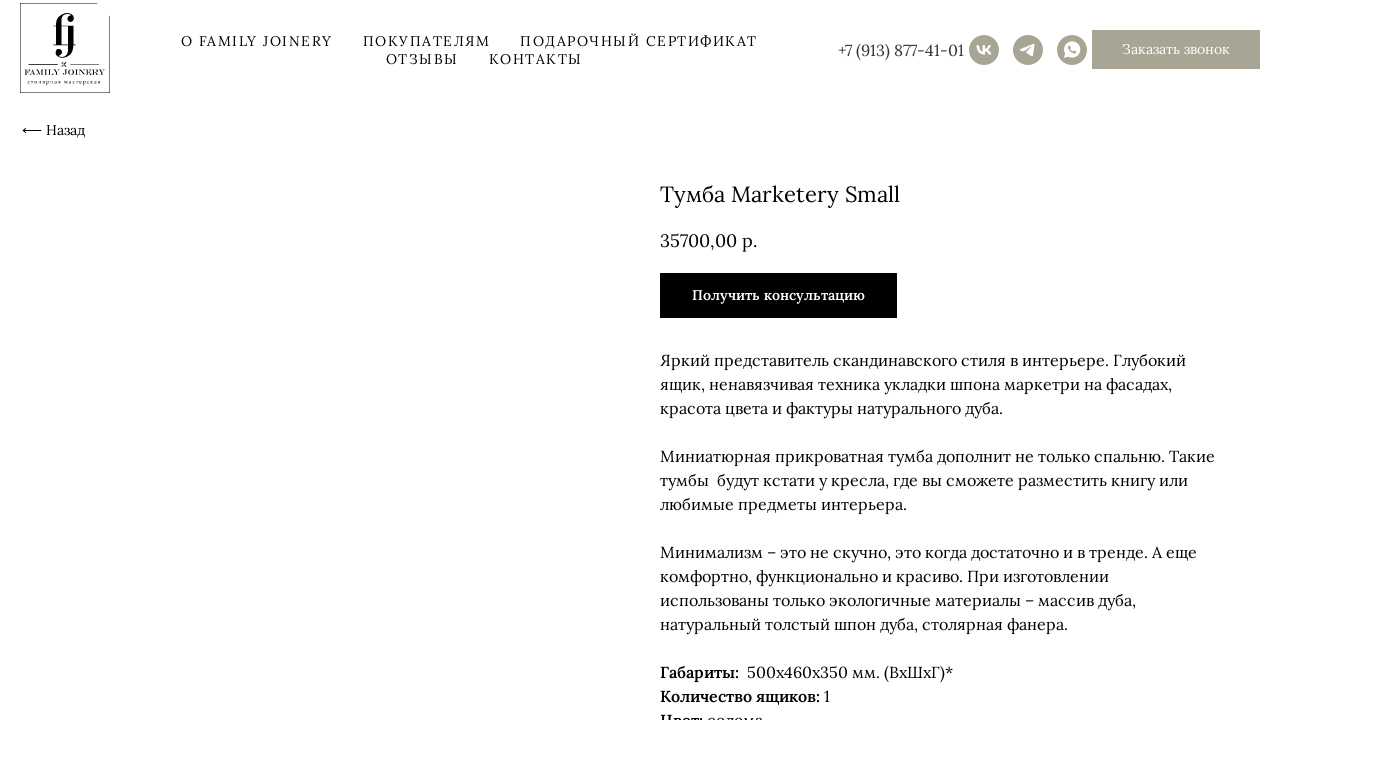

--- FILE ---
content_type: text/html; charset=UTF-8
request_url: https://familyjoinery.ru/mebel/tproduct/370152678-697558887931-tumba-marketery-small
body_size: 41135
content:
<!DOCTYPE html> <html> <head> <meta charset="utf-8" /> <meta http-equiv="Content-Type" content="text/html; charset=utf-8" /> <meta name="viewport" content="width=device-width, initial-scale=1.0" /> <meta name="yandex-verification" content="c85de3237687795a" /> <!--metatextblock-->
<title>Тумба прикроватная в технике Маркетри</title>
<meta name="description" content="Миниатюрная прикроватная тумба дополнит не только спальню. Такие тумбы будут кстати у кресла, где вы сможете разместить книгу или любимые предметы интерьера.">
<meta name="keywords" content="">
<meta property="og:title" content="Тумба прикроватная в технике Маркетри" />
<meta property="og:description" content="Миниатюрная прикроватная тумба дополнит не только спальню. Такие тумбы будут кстати у кресла, где вы сможете разместить книгу или любимые предметы интерьера." />
<meta property="og:type" content="website" />
<meta property="og:url" content="https://familyjoinery.ru/mebel/tproduct/370152678-697558887931-tumba-marketery-small" />
<meta property="og:image" content="https://static.tildacdn.com/tild3165-6437-4430-b839-346635396164/IMG_20210814_125219_.jpg" />
<link rel="canonical" href="https://familyjoinery.ru/mebel/tproduct/370152678-697558887931-tumba-marketery-small" />
<!--/metatextblock--> <meta name="format-detection" content="telephone=no" /> <meta http-equiv="x-dns-prefetch-control" content="on"> <link rel="dns-prefetch" href="https://ws.tildacdn.com"> <link rel="dns-prefetch" href="https://static.tildacdn.com"> <link rel="shortcut icon" href="https://static.tildacdn.com/tild6537-3736-4633-b263-383732633837/favicon.ico" type="image/x-icon" /> <link rel="apple-touch-icon" href="https://static.tildacdn.com/tild6365-3035-4635-b138-323438343666/Group_178.png"> <link rel="apple-touch-icon" sizes="76x76" href="https://static.tildacdn.com/tild6365-3035-4635-b138-323438343666/Group_178.png"> <link rel="apple-touch-icon" sizes="152x152" href="https://static.tildacdn.com/tild6365-3035-4635-b138-323438343666/Group_178.png"> <link rel="apple-touch-startup-image" href="https://static.tildacdn.com/tild6365-3035-4635-b138-323438343666/Group_178.png"> <meta name="msapplication-TileColor" content="#ffffff"> <meta name="msapplication-TileImage" content="https://static.tildacdn.com/tild3838-6465-4337-b961-656631316336/Group_178.png"> <!-- Assets --> <script src="https://neo.tildacdn.com/js/tilda-fallback-1.0.min.js" async charset="utf-8"></script> <link rel="stylesheet" href="https://static.tildacdn.com/css/tilda-grid-3.0.min.css" type="text/css" media="all" onerror="this.loaderr='y';"/> <link rel="stylesheet" href="https://static.tildacdn.com/ws/project4454273/tilda-blocks-page21903194.min.css?t=1764669065" type="text/css" media="all" onerror="this.loaderr='y';" /><link rel="stylesheet" href="https://static.tildacdn.com/ws/project4454273/tilda-blocks-page21903065.min.css?t=1764669065" type="text/css" media="all" onerror="this.loaderr='y';" /><link rel="stylesheet" href="https://static.tildacdn.com/ws/project4454273/tilda-blocks-page21622597.min.css?t=1764669042" type="text/css" media="all" onerror="this.loaderr='y';" /> <link rel="stylesheet" href="https://static.tildacdn.com/css/tilda-animation-2.0.min.css" type="text/css" media="all" onerror="this.loaderr='y';" /> <link rel="stylesheet" href="https://static.tildacdn.com/css/tilda-popup-1.1.min.css" type="text/css" media="print" onload="this.media='all';" onerror="this.loaderr='y';" /> <noscript><link rel="stylesheet" href="https://static.tildacdn.com/css/tilda-popup-1.1.min.css" type="text/css" media="all" /></noscript> <link rel="stylesheet" href="https://static.tildacdn.com/css/tilda-slds-1.4.min.css" type="text/css" media="print" onload="this.media='all';" onerror="this.loaderr='y';" /> <noscript><link rel="stylesheet" href="https://static.tildacdn.com/css/tilda-slds-1.4.min.css" type="text/css" media="all" /></noscript> <link rel="stylesheet" href="https://static.tildacdn.com/css/tilda-catalog-1.1.min.css" type="text/css" media="print" onload="this.media='all';" onerror="this.loaderr='y';" /> <noscript><link rel="stylesheet" href="https://static.tildacdn.com/css/tilda-catalog-1.1.min.css" type="text/css" media="all" /></noscript> <link rel="stylesheet" href="https://static.tildacdn.com/css/tilda-forms-1.0.min.css" type="text/css" media="all" onerror="this.loaderr='y';" /> <link rel="stylesheet" href="https://static.tildacdn.com/css/tilda-catalog-filters-1.0.min.css" type="text/css" media="all" onerror="this.loaderr='y';" /> <link rel="stylesheet" href="https://static.tildacdn.com/css/tilda-menusub-1.0.min.css" type="text/css" media="print" onload="this.media='all';" onerror="this.loaderr='y';" /> <noscript><link rel="stylesheet" href="https://static.tildacdn.com/css/tilda-menusub-1.0.min.css" type="text/css" media="all" /></noscript> <link rel="stylesheet" href="https://static.tildacdn.com/css/tilda-menu-widgeticons-1.0.min.css" type="text/css" media="all" onerror="this.loaderr='y';" /> <link rel="stylesheet" href="https://static.tildacdn.com/css/tilda-cart-1.0.min.css" type="text/css" media="all" onerror="this.loaderr='y';" /> <link rel="stylesheet" href="https://static.tildacdn.com/css/tilda-zoom-2.0.min.css" type="text/css" media="print" onload="this.media='all';" onerror="this.loaderr='y';" /> <noscript><link rel="stylesheet" href="https://static.tildacdn.com/css/tilda-zoom-2.0.min.css" type="text/css" media="all" /></noscript> <script nomodule src="https://static.tildacdn.com/js/tilda-polyfill-1.0.min.js" charset="utf-8"></script> <script type="text/javascript">function t_onReady(func) {if(document.readyState!='loading') {func();} else {document.addEventListener('DOMContentLoaded',func);}}
function t_onFuncLoad(funcName,okFunc,time) {if(typeof window[funcName]==='function') {okFunc();} else {setTimeout(function() {t_onFuncLoad(funcName,okFunc,time);},(time||100));}}function t_throttle(fn,threshhold,scope) {return function() {fn.apply(scope||this,arguments);};}</script> <script src="https://static.tildacdn.com/js/jquery-1.10.2.min.js" charset="utf-8" onerror="this.loaderr='y';"></script> <script src="https://static.tildacdn.com/js/tilda-scripts-3.0.min.js" charset="utf-8" defer onerror="this.loaderr='y';"></script> <script src="https://static.tildacdn.com/ws/project4454273/tilda-blocks-page21903194.min.js?t=1764669065" onerror="this.loaderr='y';"></script><script src="https://static.tildacdn.com/ws/project4454273/tilda-blocks-page21903065.min.js?t=1764669065" onerror="this.loaderr='y';"></script><script src="https://static.tildacdn.com/ws/project4454273/tilda-blocks-page21622597.min.js?t=1764669042" charset="utf-8" onerror="this.loaderr='y';"></script> <script src="https://static.tildacdn.com/js/tilda-lazyload-1.0.min.js" charset="utf-8" async onerror="this.loaderr='y';"></script> <script src="https://static.tildacdn.com/js/tilda-animation-2.0.min.js" charset="utf-8" async onerror="this.loaderr='y';"></script> <script src="https://static.tildacdn.com/js/hammer.min.js" charset="utf-8" async onerror="this.loaderr='y';"></script> <script src="https://static.tildacdn.com/js/tilda-slds-1.4.min.js" charset="utf-8" async onerror="this.loaderr='y';"></script> <script src="https://static.tildacdn.com/js/tilda-products-1.0.min.js" charset="utf-8" async onerror="this.loaderr='y';"></script> <script src="https://static.tildacdn.com/js/tilda-catalog-1.1.min.js" charset="utf-8" async onerror="this.loaderr='y';"></script> <script src="https://static.tildacdn.com/js/tilda-menusub-1.0.min.js" charset="utf-8" async onerror="this.loaderr='y';"></script> <script src="https://static.tildacdn.com/js/tilda-menu-1.0.min.js" charset="utf-8" async onerror="this.loaderr='y';"></script> <script src="https://static.tildacdn.com/js/tilda-submenublocks-1.0.min.js" charset="utf-8" async onerror="this.loaderr='y';"></script> <script src="https://static.tildacdn.com/js/tilda-menu-widgeticons-1.0.min.js" charset="utf-8" async onerror="this.loaderr='y';"></script> <script src="https://static.tildacdn.com/js/tilda-popup-1.0.min.js" charset="utf-8" async onerror="this.loaderr='y';"></script> <script src="https://static.tildacdn.com/js/tilda-forms-1.0.min.js" charset="utf-8" async onerror="this.loaderr='y';"></script> <script src="https://static.tildacdn.com/js/tilda-cart-1.1.min.js" charset="utf-8" async onerror="this.loaderr='y';"></script> <script src="https://static.tildacdn.com/js/tilda-widget-positions-1.0.min.js" charset="utf-8" async onerror="this.loaderr='y';"></script> <script src="https://static.tildacdn.com/js/tilda-zoom-2.0.min.js" charset="utf-8" async onerror="this.loaderr='y';"></script> <script src="https://static.tildacdn.com/js/tilda-skiplink-1.0.min.js" charset="utf-8" async onerror="this.loaderr='y';"></script> <script src="https://static.tildacdn.com/js/tilda-events-1.0.min.js" charset="utf-8" async onerror="this.loaderr='y';"></script> <!-- nominify begin --><script src="//cdn.callibri.ru/callibri.js" type="text/javascript" charset="utf-8"></script> <!-- Marquiz script start --> <script>
(function(w, d, s, o){
  var j = d.createElement(s); j.async = true; j.src = '//script.marquiz.ru/v2.js';j.onload = function() {
    if (document.readyState !== 'loading') Marquiz.init(o);
    else document.addEventListener("DOMContentLoaded", function() {
      Marquiz.init(o);
    });
  };
  d.head.insertBefore(j, d.head.firstElementChild);
})(window, document, 'script', {
    host: '//quiz.marquiz.ru',
    region: 'eu',
    id: '625c1d88970021003f4b83b6',
    autoOpen: false,
    autoOpenFreq: 'once',
    openOnExit: false,
    disableOnMobile: false
  }
);
</script> <!-- Marquiz script end --> <meta name="p:domain_verify" content="14e75bb687787cd91a5508677dc47fbd"/> <!-- nominify end --><script type="text/javascript">window.dataLayer=window.dataLayer||[];</script> <!-- Google Tag Manager --> <script type="text/javascript">(function(w,d,s,l,i){w[l]=w[l]||[];w[l].push({'gtm.start':new Date().getTime(),event:'gtm.js'});var f=d.getElementsByTagName(s)[0],j=d.createElement(s),dl=l!='dataLayer'?'&l='+l:'';j.async=true;j.src='https://www.googletagmanager.com/gtm.js?id='+i+dl;f.parentNode.insertBefore(j,f);})(window,document,'script','dataLayer','GTM-TGS5XL5');</script> <!-- End Google Tag Manager --> <!-- VK Pixel Code --> <script type="text/javascript" data-tilda-cookie-type="advertising">setTimeout(function(){!function(){var t=document.createElement("script");t.type="text/javascript",t.async=!0,t.src="https://vk.com/js/api/openapi.js?161",t.onload=function(){VK.Retargeting.Init("VK-RTRG-1274804-2kfNa"),VK.Retargeting.Hit()},document.head.appendChild(t)}();},2000);</script> <!-- End VK Pixel Code --> <script type="text/javascript">(function() {if((/bot|google|yandex|baidu|bing|msn|duckduckbot|teoma|slurp|crawler|spider|robot|crawling|facebook/i.test(navigator.userAgent))===false&&typeof(sessionStorage)!='undefined'&&sessionStorage.getItem('visited')!=='y'&&document.visibilityState){var style=document.createElement('style');style.type='text/css';style.innerHTML='@media screen and (min-width: 980px) {.t-records {opacity: 0;}.t-records_animated {-webkit-transition: opacity ease-in-out .2s;-moz-transition: opacity ease-in-out .2s;-o-transition: opacity ease-in-out .2s;transition: opacity ease-in-out .2s;}.t-records.t-records_visible {opacity: 1;}}';document.getElementsByTagName('head')[0].appendChild(style);function t_setvisRecs(){var alr=document.querySelectorAll('.t-records');Array.prototype.forEach.call(alr,function(el) {el.classList.add("t-records_animated");});setTimeout(function() {Array.prototype.forEach.call(alr,function(el) {el.classList.add("t-records_visible");});sessionStorage.setItem("visited","y");},400);}
document.addEventListener('DOMContentLoaded',t_setvisRecs);}})();</script><script src="https://static.tildacdn.com/js/tilda-zero-1.1.min.js" charset="utf-8" async onerror="this.loaderr='y';"></script><script src="https://static.tildacdn.com/js/tilda-zero-scale-1.0.min.js" charset="utf-8" async onerror="this.loaderr='y';"></script></head> <body class="t-body" style="margin:0;"> <!--allrecords--> <div id="allrecords" class="t-records" data-product-page="y" data-hook="blocks-collection-content-node" data-tilda-project-id="4454273" data-tilda-page-id="21622597" data-tilda-page-alias="mebel" data-tilda-formskey="1b39e3fea5907304e4955b1174122590" data-tilda-stat-scroll="yes" data-tilda-lazy="yes" data-tilda-root-zone="com" data-tilda-project-headcode="yes" data-tilda-project-country="RU">
<!-- PRODUCT START -->

                
                        
                    
        
        
<!-- product header -->
<!--header-->
<div id="t-header" class="t-records" data-hook="blocks-collection-content-node" data-tilda-project-id="4454273" data-tilda-page-id="21903194" data-tilda-page-alias="menu-tovary" data-tilda-formskey="1b39e3fea5907304e4955b1174122590" data-tilda-stat-scroll="yes" data-tilda-lazy="yes" data-tilda-root-zone="one"  data-tilda-project-headcode="yes"     data-tilda-project-country="RU">

    <div id="rec347973021" class="r t-rec t-rec_pb_30 t-screenmin-1200px" style="padding-bottom:30px; " data-animationappear="off" data-record-type="121" data-alias-record-type="257" data-screen-min="1200px"    >
	
<!-- T228 -->


<div id="nav347973021marker"></div>
			
<div id="nav347973021"  class="t228 t228__positionfixed  " style="background-color: rgba(255,255,255,0); height:100px; " data-bgcolor-hex="#ffffff" data-bgcolor-rgba="rgba(255,255,255,0)" data-navmarker="nav347973021marker" data-appearoffset="" data-bgopacity-two="100" data-menushadow="" data-menushadow-css="" data-bgopacity="0.0"  data-bgcolor-rgba-afterscroll="rgba(255,255,255,1)" data-menu-items-align="center" data-menu="yes">
	<div class="t228__maincontainer " style="height:100px;">
		<div class="t228__padding40px"></div>
		<div class="t228__leftside">
							<div class="t228__leftcontainer">
										<a href="/" class="t228__imgwrapper" >
																		<img class="t228__imglogo t228__imglogomobile" 
								src="https://static.tildacdn.com/tild3030-6435-4661-b533-366263653933/Frame_25_4.svg" 
								imgfield="img"
								 style="max-width: 90px; width: 90px; min-width: 90px; height: auto; display: block;"
																 alt="">
																</a>
									</div>
					</div>
		<div class="t228__centerside ">
							<nav class="t228__centercontainer">
					<ul role="list" class="t228__list t-menu__list t228__list_hidden">
																																			<li class="t228__list_item" 
									style="padding:0 15px 0 0;">
									<a class="t-menu__link-item" 
										href=""
									   											 
																				aria-expanded="false" role="button" 
																				data-menu-submenu-hook="link_sub1_347973021" 
										data-menu-item-number="1"
									>
										О Family Joinery
									</a>
																								
		

					
	
							
			<div class="t-menusub" data-submenu-hook="link_sub1_347973021" data-submenu-margin="15px" data-add-submenu-arrow="">
		<div class="t-menusub__menu">
			<div class="t-menusub__content">
				<ul role="list" class="t-menusub__list">
																	<li class="t-menusub__list-item t-name t-name_xs">
							<a class="t-menusub__link-item t-name t-name_xs" 
								href="/o-kompanii" 
								 
								data-menu-item-number="1">О нашей мастерской</a>
						</li>
																	<li class="t-menusub__list-item t-name t-name_xs">
							<a class="t-menusub__link-item t-name t-name_xs" 
								href="/portfolio" 
								 
								data-menu-item-number="1">Наши проекты</a>
						</li>
																	<li class="t-menusub__list-item t-name t-name_xs">
							<a class="t-menusub__link-item t-name t-name_xs" 
								href="/family-collection" 
								 
								data-menu-item-number="1">Коллекции</a>
						</li>
									</ul>
			</div>
		</div>
	</div>
									</li>
																							<li class="t228__list_item" 
									style="padding:0 15px;">
									<a class="t-menu__link-item" 
										href="/pokupatelyam"
									   											 
																				 
																				data-menu-submenu-hook="" 
										data-menu-item-number="2"
									>
										Покупателям
									</a>
																	</li>
																							<li class="t228__list_item" 
									style="padding:0 15px;">
									<a class="t-menu__link-item" 
										href="/podarochnye-sertifikaty"
									   											 
																				 
																				data-menu-submenu-hook="" 
										data-menu-item-number="3"
									>
										Подарочный сертификат
									</a>
																	</li>
																							<li class="t228__list_item" 
									style="padding:0 15px;">
									<a class="t-menu__link-item" 
										href="/otzivi"
									   											 
																				 
																				data-menu-submenu-hook="" 
										data-menu-item-number="4"
									>
										Отзывы
									</a>
																	</li>
																							<li class="t228__list_item" 
									style="padding:0 0 0 15px;">
									<a class="t-menu__link-item" 
										href="/contact"
									   											 
																				 
																				data-menu-submenu-hook="" 
										data-menu-item-number="5"
									>
										Контакты
									</a>
																	</li>
																																				</ul>
				</nav>
					</div>

		<div class="t228__rightside">
							<div class="t228__rightcontainer">
											<div class="t228__right_descr" field="descr"><div style="font-size: 16px;" data-customstyle="yes"><span style="color: rgb(51, 51, 51); font-weight: 400; font-family: lora;">+7 (913) 877-41-01</span></div></div>
																																							
  

	
  

<div class="t-sociallinks">
  <ul role="list" class="t-sociallinks__wrapper" aria-label="Social media links">

    <!-- new soclinks --><li class="t-sociallinks__item t-sociallinks__item_vk"><a  href="https://vk.com/family.joinery" target="_blank" rel="nofollow" aria-label="vk" style="width: 30px; height: 30px;"><svg class="t-sociallinks__svg" role="presentation" width=30px height=30px viewBox="0 0 100 100" fill="none"
  xmlns="http://www.w3.org/2000/svg">
            <path fill-rule="evenodd" clip-rule="evenodd"
        d="M50 100c27.614 0 50-22.386 50-50S77.614 0 50 0 0 22.386 0 50s22.386 50 50 50ZM25 34c.406 19.488 10.15 31.2 27.233 31.2h.968V54.05c6.278.625 11.024 5.216 12.93 11.15H75c-2.436-8.87-8.838-13.773-12.836-15.647C66.162 47.242 71.783 41.62 73.126 34h-8.058c-1.749 6.184-6.932 11.805-11.867 12.336V34h-8.057v21.611C40.147 54.362 33.838 48.304 33.556 34H25Z"
        fill="#a8a594" />
      </svg></a></li>&nbsp;<li class="t-sociallinks__item t-sociallinks__item_telegram"><a  href="https://t.me/+HZw-DLnaN_hjNmIy" target="_blank" rel="nofollow" aria-label="telegram" style="width: 30px; height: 30px;"><svg class="t-sociallinks__svg" role="presentation" width=30px height=30px viewBox="0 0 100 100" fill="none"
  xmlns="http://www.w3.org/2000/svg">
            <path fill-rule="evenodd" clip-rule="evenodd"
        d="M50 100c27.614 0 50-22.386 50-50S77.614 0 50 0 0 22.386 0 50s22.386 50 50 50Zm21.977-68.056c.386-4.38-4.24-2.576-4.24-2.576-3.415 1.414-6.937 2.85-10.497 4.302-11.04 4.503-22.444 9.155-32.159 13.734-5.268 1.932-2.184 3.864-2.184 3.864l8.351 2.577c3.855 1.16 5.91-.129 5.91-.129l17.988-12.238c6.424-4.38 4.882-.773 3.34.773l-13.49 12.882c-2.056 1.804-1.028 3.35-.129 4.123 2.55 2.249 8.82 6.364 11.557 8.16.712.467 1.185.778 1.292.858.642.515 4.111 2.834 6.424 2.319 2.313-.516 2.57-3.479 2.57-3.479l3.083-20.226c.462-3.511.993-6.886 1.417-9.582.4-2.546.705-4.485.767-5.362Z"
        fill="#a8a594" />
      </svg></a></li>&nbsp;<li class="t-sociallinks__item t-sociallinks__item_whatsapp"><a  href="https://wa.me/79138774101" target="_blank" rel="nofollow" aria-label="whatsapp" style="width: 30px; height: 30px;"><svg class="t-sociallinks__svg" role="presentation" width=30px height=30px viewBox="0 0 100 100" fill="none"
    xmlns="http://www.w3.org/2000/svg">
                        <path fill-rule="evenodd" clip-rule="evenodd"
                d="M50 100C77.6142 100 100 77.6142 100 50C100 22.3858 77.6142 0 50 0C22.3858 0 0 22.3858 0 50C0 77.6142 22.3858 100 50 100ZM69.7626 28.9928C64.6172 23.841 57.7739 21.0027 50.4832 21C35.4616 21 23.2346 33.2252 23.2292 48.2522C23.2274 53.0557 24.4823 57.7446 26.8668 61.8769L23 76L37.4477 72.2105C41.4282 74.3822 45.9107 75.5262 50.4714 75.528H50.4823C65.5029 75.528 77.7299 63.301 77.7363 48.2749C77.7408 40.9915 74.9089 34.1446 69.7626 28.9928ZM62.9086 53.9588C62.2274 53.6178 58.8799 51.9708 58.2551 51.7435C57.6313 51.5161 57.1766 51.4024 56.7228 52.0845C56.269 52.7666 54.964 54.2998 54.5666 54.7545C54.1692 55.2092 53.7718 55.2656 53.0915 54.9246C52.9802 54.8688 52.8283 54.803 52.6409 54.7217C51.6819 54.3057 49.7905 53.4855 47.6151 51.5443C45.5907 49.7382 44.2239 47.5084 43.8265 46.8272C43.4291 46.1452 43.7837 45.7769 44.1248 45.4376C44.3292 45.2338 44.564 44.9478 44.7987 44.662C44.9157 44.5194 45.0328 44.3768 45.146 44.2445C45.4345 43.9075 45.56 43.6516 45.7302 43.3049C45.7607 43.2427 45.7926 43.1776 45.8272 43.1087C46.0545 42.654 45.9409 42.2565 45.7708 41.9155C45.6572 41.6877 45.0118 40.1167 44.4265 38.6923C44.1355 37.984 43.8594 37.3119 43.671 36.8592C43.1828 35.687 42.6883 35.69 42.2913 35.6924C42.2386 35.6928 42.1876 35.6931 42.1386 35.6906C41.7421 35.6706 41.2874 35.667 40.8336 35.667C40.3798 35.667 39.6423 35.837 39.0175 36.5191C38.9773 36.5631 38.9323 36.6111 38.8834 36.6633C38.1738 37.4209 36.634 39.0648 36.634 42.2002C36.634 45.544 39.062 48.7748 39.4124 49.2411L39.415 49.2444C39.4371 49.274 39.4767 49.3309 39.5333 49.4121C40.3462 50.5782 44.6615 56.7691 51.0481 59.5271C52.6732 60.2291 53.9409 60.6475 54.9303 60.9612C56.5618 61.4796 58.046 61.4068 59.22 61.2313C60.5286 61.0358 63.2487 59.5844 63.8161 57.9938C64.3836 56.4033 64.3836 55.0392 64.2136 54.7554C64.0764 54.5258 63.7545 54.3701 63.2776 54.1395C63.1633 54.0843 63.0401 54.0247 62.9086 53.9588Z"
                fill="#a8a594" />
            </svg></a></li><!-- /new soclinks -->

      </ul>
</div>
											            
											<div class="t228__right_buttons">
							<div class="t228__right_buttons_wrap">
																	<div class="t228__right_buttons_but">
										
						
	
	
						
						
				
				
						
																										
			<a
			class="t-btn t-btnflex t-btnflex_type_button t-btnflex_sm js-click-stat"
										href="#popup:call"
																					data-tilda-event-name="/tilda/click/rec347973021/button1"
														><span class="t-btnflex__text">Заказать звонок</span>
<style>#rec347973021 .t-btnflex.t-btnflex_type_button {color:#ffffff;background-color:#a8a594;--border-width:0px;border-style:none !important;box-shadow:none !important;transition-duration:0.2s;transition-property: background-color, color, border-color, box-shadow, opacity, transform, gap;transition-timing-function: ease-in-out;}@media (hover: hover) {#rec347973021 .t-btnflex.t-btnflex_type_button:not(.t-animate_no-hover):hover {background-color:#939080 !important;}#rec347973021 .t-btnflex.t-btnflex_type_button:not(.t-animate_no-hover):focus-visible {background-color:#939080 !important;}}</style></a>
										</div>
																							</div>
						</div>
														</div>
					</div>
		<div class="t228__padding40px">
					</div>
	</div>
</div>



<style>
	@media screen and (max-width: 980px) {
					#rec347973021 .t228__leftcontainer {
				padding: 20px;
			}
			#rec347973021 .t228__imglogo {
				padding: 20px 0;
			}
		
		#rec347973021 .t228 {
					position: static;
				}
	}
</style>

<script>
		window.addEventListener('load', function () {
		t_onFuncLoad('t228_setWidth', function () {
			t228_setWidth('347973021');
		});
	});
		
	window.addEventListener('resize', t_throttle(function () {
				t_onFuncLoad('t228_setWidth', function () {
			t228_setWidth('347973021');
		});
				t_onFuncLoad('t_menu__setBGcolor', function () {
			t_menu__setBGcolor('347973021', '.t228');
		});
	}));

	t_onReady(function () {
				t_onFuncLoad('t_menu__highlightActiveLinks', function () {
			t_menu__highlightActiveLinks('.t228__list_item a');
		});
				t_onFuncLoad('t_menu__findAnchorLinks', function () {
			t_menu__findAnchorLinks('347973021', '.t228__list_item a');
		});
					
		t_onFuncLoad('t228__init', function () {
			t228__init('347973021');
		});
	
		t_onFuncLoad('t_menu__setBGcolor', function () {
			t_menu__setBGcolor('347973021', '.t228');
		});
		
		t_onFuncLoad('t_menu__interactFromKeyboard', function () {
	        t_menu__interactFromKeyboard('347973021');
		});
	
				t_onFuncLoad('t228_setWidth', function () {
			t228_setWidth('347973021');
		});
			
				t_onFuncLoad('t_menu__changeBgOpacity', function () {
			t_menu__changeBgOpacity('347973021', '.t228');
			window.addEventListener('scroll', t_throttle(function () {
				t_menu__changeBgOpacity('347973021', '.t228');
			}));
		});
			
			
			});
</script>




		

<style>
#rec347973021 .t-menu__link-item{
		-webkit-transition: color 0.3s ease-in-out, opacity 0.3s ease-in-out;
	transition: color 0.3s ease-in-out, opacity 0.3s ease-in-out;	
			position: relative;
	}



#rec347973021 .t-menu__link-item.t-active:not(.t978__menu-link){
	color:#000000 !important;		}

#rec347973021 .t-menu__link-item.t-active::after {
content: '';
position: absolute;
left: 0;
-webkit-transition: all 0.3s ease;
transition: all 0.3s ease;
opacity: 1;
width: 100%;
height: 100%;
bottom: -0px;
border-bottom: 0px solid #000000;
-webkit-box-shadow: inset 0px -1px 0px 0px #000000;
-moz-box-shadow: inset 0px -1px 0px 0px #000000;
box-shadow: inset 0px -1px 0px 0px #000000;
}

#rec347973021 .t-menu__link-item:not(.t-active):not(.tooltipstered):hover {
	color: #000000 !important;	}
#rec347973021 .t-menu__link-item:not(.t-active):not(.tooltipstered):focus-visible{
	color: #000000 !important;	}


@supports (overflow:-webkit-marquee) and (justify-content:inherit)
{
	#rec347973021 .t-menu__link-item,
	#rec347973021 .t-menu__link-item.t-active {
	opacity: 1 !important;
	}
}
</style>
										

	

<style>
		#rec347973021 {
		--menusub-text-color: #000000;
		--menusub-bg: #fff;
		--menusub-shadow: none;
		--menusub-radius: 0;
		--menusub-border: none;
		--menusub-width: 200px;
		--menusub-transition: 0.3s ease-in-out;
					}

		
		@media screen and (max-width: 980px) {
		#rec347973021 .t-menusub__menu .t-menusub__link-item,
		#rec347973021 .t-menusub__menu .t-menusub__innermenu-link {
			color: var(--menusub-text-color) !important;
		}
		#rec347973021 .t-menusub__menu .t-menusub__link-item.t-active {
			color: var(--menusub-text-color) !important;
		}

			#rec347973021 .t-menusub__menu .t-menusub__list-item:has(.t-active) {
			background-color: var(--menusub-hover-bg);
		}
	}

		
	
			@media screen and (max-width: 980px) {
		#rec347973021 .t-menusub__menu-wrapper {
			background-color: var(--menusub-bg) !important;
			border-radius: var(--menusub-radius) !important;
			border: var(--menusub-border) !important;
			box-shadow: var(--menusub-shadow) !important;
			overflow: auto;
			max-width: var(--mobile-max-width);
		}
		#rec347973021 .t-menusub__menu-wrapper .t-menusub__content {
			background-color: transparent !important;
			border: none !important;
			box-shadow: none !important;
			border-radius: 0 !important;
			margin-top: 0 !important;
		}
	}
	</style>





	

			
		<script>
			t_onReady(function () {
				setTimeout(function(){
					t_onFuncLoad('t_menusub_init', function() {
						t_menusub_init('347973021');
					});
				}, 500);
			});
		</script>
		
	
			<style>
		@media screen and (min-width: 981px) {			#rec347973021 .t-menusub__menu {
				background-color: var(--menusub-bg);
				text-align: left;				max-width: var(--menusub-width);
				border-radius: var(--menusub-radius);
				border: var(--menusub-border);
				box-shadow: var(--menusub-shadow);
			}
		}
			</style>
	










	
				
				
					
						
		
										
		
							
					
									
		 

		
				
	








	
				
				
					
						
		
										
		
									
																
		 

		
							
						
		
										
		
									
																
		 

		
							
						
		
										
		
									
																
		 

		
							
						
		
										
		
									
									
		 

		
				
			<style> #rec347973021 .t228__leftcontainer a {   color: #ffffff; } #rec347973021 a.t-menu__link-item {  font-size: 14px;  color: #000000; font-weight: 600; text-transform: uppercase; letter-spacing: 1.5px; } #rec347973021 .t228__right_langs_lang a {  font-size: 14px;  color: #000000; font-weight: 600; text-transform: uppercase; letter-spacing: 1.5px; }</style>
	








	
				
				
					
						
		
										
		
							
					
																
		 

		
				
			<style> #rec347973021 .t228__logo {   color: #ffffff; }</style>
	

</div>


    <div id="rec349306909" class="r t-rec t-screenmax-980px" style=" " data-animationappear="off" data-record-type="121" data-alias-record-type="309"  data-screen-max="980px"   >
	
	


	
<!-- T280 -->


<div id="nav349306909marker"></div>
<div id="nav349306909"  class="t280 t280__beforeready" data-menu="yes" data-appearoffset="100px"    >
	<div class="t280__container t280__positionfixed" style="">
		<div class="t280__container__bg" style="background-color: rgba(255,255,255,0);" data-bgcolor-hex="#ffffff" data-bgcolor-rgba="rgba(255,255,255,0)" data-navmarker="nav349306909marker" data-appearoffset="100px" data-bgopacity="0.0"  data-bgcolor-rgba-afterscroll="rgba(255,255,255,1)" data-bgopacity2="1" data-menushadow="" data-menushadow-css=""></div>
		<div class="t280__menu__content ">
			<div class="t280__logo__container" style="min-height:90px;">
									<div class="t280__logo__content">
												<a class="t280__logo" href="https://familyjoinery.ru/" >
																					<img class="t280__logo__img"
									src="https://static.tildacdn.com/tild3030-6435-4661-b533-366263653933/Frame_25_4.svg"
									imgfield="img"
									style="height: 60px;"
									 alt="">
																			</a>
											</div>
							</div>
						
<button type="button" 
    class="t-menuburger t-menuburger_first " 
    aria-label="Navigation menu" 
    aria-expanded="false">
	<span style="background-color:#000000;"></span>
	<span style="background-color:#000000;"></span>
	<span style="background-color:#000000;"></span>
	<span style="background-color:#000000;"></span>
</button>


<script>
function t_menuburger_init(recid) {
	var rec = document.querySelector('#rec' + recid);
	if (!rec) return;
    var burger = rec.querySelector('.t-menuburger');
	if (!burger) return;
    var isSecondStyle = burger.classList.contains('t-menuburger_second');
    if (isSecondStyle && !window.isMobile && !('ontouchend' in document)) {
        burger.addEventListener('mouseenter', function() {
            if (burger.classList.contains('t-menuburger-opened')) return;
            burger.classList.remove('t-menuburger-unhovered');
            burger.classList.add('t-menuburger-hovered');
        });
        burger.addEventListener('mouseleave', function() {
            if (burger.classList.contains('t-menuburger-opened')) return;
            burger.classList.remove('t-menuburger-hovered');
            burger.classList.add('t-menuburger-unhovered');
            setTimeout(function() {
                burger.classList.remove('t-menuburger-unhovered');
            }, 300);
        });
    }

    burger.addEventListener('click', function() {
        if (!burger.closest('.tmenu-mobile') &&
            !burger.closest('.t450__burger_container') &&
            !burger.closest('.t466__container') &&
            !burger.closest('.t204__burger') &&
			!burger.closest('.t199__js__menu-toggler')) {
                burger.classList.toggle('t-menuburger-opened');
                burger.classList.remove('t-menuburger-unhovered');
            }
    });

    var menu = rec.querySelector('[data-menu="yes"]');
    if (!menu) return;
    var menuLinks = menu.querySelectorAll('.t-menu__link-item');
	var submenuClassList = ['t978__menu-link_hook', 't978__tm-link', 't966__tm-link', 't794__tm-link', 't-menusub__target-link'];
    Array.prototype.forEach.call(menuLinks, function (link) {
        link.addEventListener('click', function () {
			var isSubmenuHook = submenuClassList.some(function (submenuClass) {
				return link.classList.contains(submenuClass);
			});
			if (isSubmenuHook) return;
            burger.classList.remove('t-menuburger-opened');
        });
    });

	menu.addEventListener('clickedAnchorInTooltipMenu', function () {
		burger.classList.remove('t-menuburger-opened');
	});
}
t_onReady(function() {
	t_onFuncLoad('t_menuburger_init', function(){t_menuburger_init('349306909');});
});
</script>


<style>
.t-menuburger {
    position: relative;
    flex-shrink: 0;
    width: 28px;
    height: 20px;
    padding: 0;
    border: none;
    background-color: transparent;
    outline: none;
    -webkit-transform: rotate(0deg);
    transform: rotate(0deg);
    transition: transform .5s ease-in-out;
    cursor: pointer;
    z-index: 999;
}

/*---menu burger lines---*/
.t-menuburger span {
    display: block;
    position: absolute;
    width: 100%;
    opacity: 1;
    left: 0;
    -webkit-transform: rotate(0deg);
    transform: rotate(0deg);
    transition: .25s ease-in-out;
    height: 3px;
    background-color: #000;
}
.t-menuburger span:nth-child(1) {
    top: 0px;
}
.t-menuburger span:nth-child(2),
.t-menuburger span:nth-child(3) {
    top: 8px;
}
.t-menuburger span:nth-child(4) {
    top: 16px;
}

/*menu burger big*/
.t-menuburger__big {
    width: 42px;
    height: 32px;
}
.t-menuburger__big span {
    height: 5px;
}
.t-menuburger__big span:nth-child(2),
.t-menuburger__big span:nth-child(3) {
    top: 13px;
}
.t-menuburger__big span:nth-child(4) {
    top: 26px;
}

/*menu burger small*/
.t-menuburger__small {
    width: 22px;
    height: 14px;
}
.t-menuburger__small span {
    height: 2px;
}
.t-menuburger__small span:nth-child(2),
.t-menuburger__small span:nth-child(3) {
    top: 6px;
}
.t-menuburger__small span:nth-child(4) {
    top: 12px;
}

/*menu burger opened*/
.t-menuburger-opened span:nth-child(1) {
    top: 8px;
    width: 0%;
    left: 50%;
}
.t-menuburger-opened span:nth-child(2) {
    -webkit-transform: rotate(45deg);
    transform: rotate(45deg);
}
.t-menuburger-opened span:nth-child(3) {
    -webkit-transform: rotate(-45deg);
    transform: rotate(-45deg);
}
.t-menuburger-opened span:nth-child(4) {
    top: 8px;
    width: 0%;
    left: 50%;
}
.t-menuburger-opened.t-menuburger__big span:nth-child(1) {
    top: 6px;
}
.t-menuburger-opened.t-menuburger__big span:nth-child(4) {
    top: 18px;
}
.t-menuburger-opened.t-menuburger__small span:nth-child(1),
.t-menuburger-opened.t-menuburger__small span:nth-child(4) {
    top: 6px;
}

/*---menu burger first style---*/
@media (hover), (min-width:0\0) {
    .t-menuburger_first:hover span:nth-child(1) {
        transform: translateY(1px);
    }
    .t-menuburger_first:hover span:nth-child(4) {
        transform: translateY(-1px);
    }
    .t-menuburger_first.t-menuburger__big:hover span:nth-child(1) {
        transform: translateY(3px);
    }
    .t-menuburger_first.t-menuburger__big:hover span:nth-child(4) {
        transform: translateY(-3px);
    }
}

/*---menu burger second style---*/
.t-menuburger_second span:nth-child(2),
.t-menuburger_second span:nth-child(3) {
    width: 80%;
    left: 20%;
    right: 0;
}
@media (hover), (min-width:0\0) {
    .t-menuburger_second.t-menuburger-hovered span:nth-child(2),
    .t-menuburger_second.t-menuburger-hovered span:nth-child(3) {
        animation: t-menuburger-anim 0.3s ease-out normal forwards;
    }
    .t-menuburger_second.t-menuburger-unhovered span:nth-child(2),
    .t-menuburger_second.t-menuburger-unhovered span:nth-child(3) {
        animation: t-menuburger-anim2 0.3s ease-out normal forwards;
    }
}

.t-menuburger_second.t-menuburger-opened span:nth-child(2),
.t-menuburger_second.t-menuburger-opened span:nth-child(3){
    left: 0;
    right: 0;
    width: 100%!important;
}

/*---menu burger third style---*/
.t-menuburger_third span:nth-child(4) {
    width: 70%;
    left: unset;
    right: 0;
}
@media (hover), (min-width:0\0) {
    .t-menuburger_third:not(.t-menuburger-opened):hover span:nth-child(4) {
        width: 100%;
    }
}
.t-menuburger_third.t-menuburger-opened span:nth-child(4) {
    width: 0!important;
    right: 50%;
}

/*---menu burger fourth style---*/
.t-menuburger_fourth {
	height: 12px;
}
.t-menuburger_fourth.t-menuburger__small {
	height: 8px;
}
.t-menuburger_fourth.t-menuburger__big {
	height: 18px;
}
.t-menuburger_fourth span:nth-child(2),
.t-menuburger_fourth span:nth-child(3) {
    top: 4px;
    opacity: 0;
}
.t-menuburger_fourth span:nth-child(4) {
    top: 8px;
}
.t-menuburger_fourth.t-menuburger__small span:nth-child(2),
.t-menuburger_fourth.t-menuburger__small span:nth-child(3) {
    top: 3px;
}
.t-menuburger_fourth.t-menuburger__small span:nth-child(4) {
    top: 6px;
}
.t-menuburger_fourth.t-menuburger__small span:nth-child(2),
.t-menuburger_fourth.t-menuburger__small span:nth-child(3) {
    top: 3px;
}
.t-menuburger_fourth.t-menuburger__small span:nth-child(4) {
    top: 6px;
}
.t-menuburger_fourth.t-menuburger__big span:nth-child(2),
.t-menuburger_fourth.t-menuburger__big span:nth-child(3) {
    top: 6px;
}
.t-menuburger_fourth.t-menuburger__big span:nth-child(4) {
    top: 12px;
}
@media (hover), (min-width:0\0) {
    .t-menuburger_fourth:not(.t-menuburger-opened):hover span:nth-child(1) {
        transform: translateY(1px);
    }
    .t-menuburger_fourth:not(.t-menuburger-opened):hover span:nth-child(4) {
        transform: translateY(-1px);
    }
    .t-menuburger_fourth.t-menuburger__big:not(.t-menuburger-opened):hover span:nth-child(1) {
        transform: translateY(3px);
    }
    .t-menuburger_fourth.t-menuburger__big:not(.t-menuburger-opened):hover span:nth-child(4) {
        transform: translateY(-3px);
    }
}
.t-menuburger_fourth.t-menuburger-opened span:nth-child(1),
.t-menuburger_fourth.t-menuburger-opened span:nth-child(4) {
    top: 4px;
}
.t-menuburger_fourth.t-menuburger-opened span:nth-child(2),
.t-menuburger_fourth.t-menuburger-opened span:nth-child(3) {
    opacity: 1;
}

/*---menu burger animations---*/
@keyframes t-menuburger-anim {
    0% {
        width: 80%;
        left: 20%;
        right: 0;
    }

    50% {
        width: 100%;
        left: 0;
        right: 0;
    }

    100% {
        width: 80%;
        left: 0;
        right: 20%;

    }
}
@keyframes t-menuburger-anim2 {
    0% {
        width: 80%;
        left: 0;
    }

    50% {
        width: 100%;
        right: 0;
        left: 0;
    }

    100% {
        width: 80%;
        left: 20%;
        right: 0;
    }
}
</style>		</div>
	</div>

	<div class="t280__menu__wrapper ">
		<div class="t280__menu__bg" style="background-color:#ffffff; "></div>
		<div class="t280__menu__container">
			<nav class="t280__menu t-width t-width_6">
			    <ul role="list" class="t280__list t-menu__list">
																																		<li class="t280__menu__item">
							    <a class="t280__menu__link t-title t-title_xl t-menu__link-item"
									href="/stairs"
																											
																		data-menu-submenu-hook=""
								>
									Лестницы
								</a>
							</li>
																											<li class="t280__menu__item">
							    <a class="t280__menu__link t-title t-title_xl t-menu__link-item"
									href="/mebel-fj"
																											
																		data-menu-submenu-hook=""
								>
									Мебель
								</a>
							</li>
																											<li class="t280__menu__item">
							    <a class="t280__menu__link t-title t-title_xl t-menu__link-item"
									href="/family-presents"
																											
																		data-menu-submenu-hook=""
								>
									Идеи подарков
								</a>
							</li>
																											<li class="t280__menu__item">
							    <a class="t280__menu__link t-title t-title_xl t-menu__link-item"
									href="/podarochnye-sertifikaty"
																											
																		data-menu-submenu-hook=""
								>
									Подарочные сертификаты
								</a>
							</li>
																											<li class="t280__menu__item">
							    <a class="t280__menu__link t-title t-title_xl t-menu__link-item"
									href="/o-kompanii"
																											
																		data-menu-submenu-hook=""
								>
									О Family Joinery
								</a>
							</li>
																											<li class="t280__menu__item">
							    <a class="t280__menu__link t-title t-title_xl t-menu__link-item"
									href="/family-collection"
																											
																		data-menu-submenu-hook=""
								>
									Коллекции
								</a>
							</li>
																											<li class="t280__menu__item">
							    <a class="t280__menu__link t-title t-title_xl t-menu__link-item"
									href="/portfolio"
																											
																		data-menu-submenu-hook=""
								>
									Проекты
								</a>
							</li>
																											<li class="t280__menu__item">
							    <a class="t280__menu__link t-title t-title_xl t-menu__link-item"
									href="/pokupatelyam"
																											
																		data-menu-submenu-hook=""
								>
									Покупателям
								</a>
							</li>
																											<li class="t280__menu__item">
							    <a class="t280__menu__link t-title t-title_xl t-menu__link-item"
									href="/contact"
																											
																		data-menu-submenu-hook=""
								>
									Контакты
								</a>
							</li>
																															</ul>
			</nav>

							<div class="t280__bottom t-width t-width_6">
															
  

	
  

<div class="t-sociallinks">
  <ul role="list" class="t-sociallinks__wrapper" aria-label="Social media links">

    <!-- new soclinks --><li class="t-sociallinks__item t-sociallinks__item_vk"><a  href="https://vk.com/family.joinery" target="_blank" rel="nofollow" aria-label="vk" style="width: 30px; height: 30px;"><svg class="t-sociallinks__svg" role="presentation" width=30px height=30px viewBox="0 0 100 100" fill="none"
  xmlns="http://www.w3.org/2000/svg">
            <path fill-rule="evenodd" clip-rule="evenodd"
        d="M50 100c27.614 0 50-22.386 50-50S77.614 0 50 0 0 22.386 0 50s22.386 50 50 50ZM25 34c.406 19.488 10.15 31.2 27.233 31.2h.968V54.05c6.278.625 11.024 5.216 12.93 11.15H75c-2.436-8.87-8.838-13.773-12.836-15.647C66.162 47.242 71.783 41.62 73.126 34h-8.058c-1.749 6.184-6.932 11.805-11.867 12.336V34h-8.057v21.611C40.147 54.362 33.838 48.304 33.556 34H25Z"
        fill="#a8a594" />
      </svg></a></li>&nbsp;<li class="t-sociallinks__item t-sociallinks__item_telegram"><a  href="https://t.me/+HZw-DLnaN_hjNmIy" target="_blank" rel="nofollow" aria-label="telegram" style="width: 30px; height: 30px;"><svg class="t-sociallinks__svg" role="presentation" width=30px height=30px viewBox="0 0 100 100" fill="none"
  xmlns="http://www.w3.org/2000/svg">
            <path fill-rule="evenodd" clip-rule="evenodd"
        d="M50 100c27.614 0 50-22.386 50-50S77.614 0 50 0 0 22.386 0 50s22.386 50 50 50Zm21.977-68.056c.386-4.38-4.24-2.576-4.24-2.576-3.415 1.414-6.937 2.85-10.497 4.302-11.04 4.503-22.444 9.155-32.159 13.734-5.268 1.932-2.184 3.864-2.184 3.864l8.351 2.577c3.855 1.16 5.91-.129 5.91-.129l17.988-12.238c6.424-4.38 4.882-.773 3.34.773l-13.49 12.882c-2.056 1.804-1.028 3.35-.129 4.123 2.55 2.249 8.82 6.364 11.557 8.16.712.467 1.185.778 1.292.858.642.515 4.111 2.834 6.424 2.319 2.313-.516 2.57-3.479 2.57-3.479l3.083-20.226c.462-3.511.993-6.886 1.417-9.582.4-2.546.705-4.485.767-5.362Z"
        fill="#a8a594" />
      </svg></a></li>&nbsp;<li class="t-sociallinks__item t-sociallinks__item_whatsapp"><a  href="https://wa.me/79138774101" target="_blank" rel="nofollow" aria-label="whatsapp" style="width: 30px; height: 30px;"><svg class="t-sociallinks__svg" role="presentation" width=30px height=30px viewBox="0 0 100 100" fill="none"
    xmlns="http://www.w3.org/2000/svg">
                        <path fill-rule="evenodd" clip-rule="evenodd"
                d="M50 100C77.6142 100 100 77.6142 100 50C100 22.3858 77.6142 0 50 0C22.3858 0 0 22.3858 0 50C0 77.6142 22.3858 100 50 100ZM69.7626 28.9928C64.6172 23.841 57.7739 21.0027 50.4832 21C35.4616 21 23.2346 33.2252 23.2292 48.2522C23.2274 53.0557 24.4823 57.7446 26.8668 61.8769L23 76L37.4477 72.2105C41.4282 74.3822 45.9107 75.5262 50.4714 75.528H50.4823C65.5029 75.528 77.7299 63.301 77.7363 48.2749C77.7408 40.9915 74.9089 34.1446 69.7626 28.9928ZM62.9086 53.9588C62.2274 53.6178 58.8799 51.9708 58.2551 51.7435C57.6313 51.5161 57.1766 51.4024 56.7228 52.0845C56.269 52.7666 54.964 54.2998 54.5666 54.7545C54.1692 55.2092 53.7718 55.2656 53.0915 54.9246C52.9802 54.8688 52.8283 54.803 52.6409 54.7217C51.6819 54.3057 49.7905 53.4855 47.6151 51.5443C45.5907 49.7382 44.2239 47.5084 43.8265 46.8272C43.4291 46.1452 43.7837 45.7769 44.1248 45.4376C44.3292 45.2338 44.564 44.9478 44.7987 44.662C44.9157 44.5194 45.0328 44.3768 45.146 44.2445C45.4345 43.9075 45.56 43.6516 45.7302 43.3049C45.7607 43.2427 45.7926 43.1776 45.8272 43.1087C46.0545 42.654 45.9409 42.2565 45.7708 41.9155C45.6572 41.6877 45.0118 40.1167 44.4265 38.6923C44.1355 37.984 43.8594 37.3119 43.671 36.8592C43.1828 35.687 42.6883 35.69 42.2913 35.6924C42.2386 35.6928 42.1876 35.6931 42.1386 35.6906C41.7421 35.6706 41.2874 35.667 40.8336 35.667C40.3798 35.667 39.6423 35.837 39.0175 36.5191C38.9773 36.5631 38.9323 36.6111 38.8834 36.6633C38.1738 37.4209 36.634 39.0648 36.634 42.2002C36.634 45.544 39.062 48.7748 39.4124 49.2411L39.415 49.2444C39.4371 49.274 39.4767 49.3309 39.5333 49.4121C40.3462 50.5782 44.6615 56.7691 51.0481 59.5271C52.6732 60.2291 53.9409 60.6475 54.9303 60.9612C56.5618 61.4796 58.046 61.4068 59.22 61.2313C60.5286 61.0358 63.2487 59.5844 63.8161 57.9938C64.3836 56.4033 64.3836 55.0392 64.2136 54.7554C64.0764 54.5258 63.7545 54.3701 63.2776 54.1395C63.1633 54.0843 63.0401 54.0247 62.9086 53.9588Z"
                fill="#a8a594" />
            </svg></a></li><!-- /new soclinks -->

      </ul>
</div>
									</div>
					</div>
	</div>
</div>



<style>
	@media screen and (max-width: 980px) {
		#rec349306909 .t280__main_opened .t280__menu__content {
			background-color:#ffffff!important;			opacity:1!important;
		}
	}
</style>


<script>
			
		t_onReady(function () {
			var rec = document.querySelector('#rec349306909');
			if (!rec) return;
			var wrapperBlock = rec.querySelector('.t280');
			if (wrapperBlock) {
				wrapperBlock.classList.remove('t280__beforeready');
			}
			t_onFuncLoad('t280_appearMenu', function () {
				t280_appearMenu('349306909');
				window.addEventListener('scroll', t_throttle(function () {
					t280_appearMenu('349306909');
				}));
			});
		});
		
	
	
	t_onReady(function() {
		t_onFuncLoad('t280_showMenu', function () {
			t280_showMenu('349306909');
		});
		t_onFuncLoad('t280_changeSize', function () {
			t280_changeSize('349306909');
		});

		

		t_onFuncLoad('t_menuWidgets__init', function () {
			t_menuWidgets__init('349306909');
		});

					
			t_onFuncLoad('t280_highlight', function () {
				t280_highlight();
			});
			
				
	});

	t_onFuncLoad('t280_changeSize', function(){
		window.addEventListener('resize', t_throttle(function() {
			t280_changeSize('349306909');
		}));
	});
	

			
		t_onReady(function() {
			t_onFuncLoad('t280_changeBgOpacityMenu', function(){
				t280_changeBgOpacityMenu('349306909');
				window.addEventListener('scroll', t_throttle(function(){t280_changeBgOpacityMenu('349306909');}));
			});
		});
		
	</script>




<style>
#rec349306909 .t-menu__link-item{
		-webkit-transition: color 0.3s ease-in-out, opacity 0.3s ease-in-out;
	transition: color 0.3s ease-in-out, opacity 0.3s ease-in-out;	
		}



#rec349306909 .t-menu__link-item.t-active:not(.t978__menu-link){
	color:#000000 !important;		}


#rec349306909 .t-menu__link-item:not(.t-active):not(.tooltipstered):hover {
	color: #000000 !important;	}
#rec349306909 .t-menu__link-item:not(.t-active):not(.tooltipstered):focus-visible{
	color: #000000 !important;	}


@supports (overflow:-webkit-marquee) and (justify-content:inherit)
{
	#rec349306909 .t-menu__link-item,
	#rec349306909 .t-menu__link-item.t-active {
	opacity: 1 !important;
	}
}
</style>
																													

	















	
				
				
					
						
		
										
		
							
					
									
		 

		
				
	









	
				
				
					
						
		
										
		
							
					
																
		 

		
							
						
		
										
		
							
																					
														
																
		 

		
							
						
		
										
		
							
					
									
		 

		
				
			<style> #rec349306909 .t280__logo__content .t-title {   color: #ffffff; } #rec349306909 a.t280__menu__link {  font-size: 14px;  color: #000000; font-weight: 600; letter-spacing: 1px; }</style>
	








	
				
				
					
						
		
										
		
									
																
		 

		
				
			<style> #rec349306909 .t280__logo {   color: #ffffff; }</style>
	








	
				
				
					
						
		
										
		
							
																					
														
																
		 

		
				
			<style> #rec349306909 .t280__lang_first {   color: #000000; font-weight: 600; letter-spacing: 1px; }</style>
	








	
				
				
					
						
		
										
		
							
																					
														
																
		 

		
				
			<style> #rec349306909 .t280__lang_second {   color: #000000; font-weight: 600; letter-spacing: 1px; }</style>
	

</div>


    <div id="rec349303097" class="r t-rec t-screenmax-980px" style=" " data-animationappear="off" data-record-type="121" data-alias-record-type="309"  data-screen-max="980px"   >
	
	


	
<!-- T280 -->


<div id="nav349303097marker"></div>
<div id="nav349303097"  class="t280 " data-menu="yes" data-appearoffset=""    >
	<div class="t280__container t280__positionabsolute" style="">
		<div class="t280__container__bg" style="background-color: rgba(255,255,255,0);" data-bgcolor-hex="#ffffff" data-bgcolor-rgba="rgba(255,255,255,0)" data-navmarker="nav349303097marker" data-appearoffset="" data-bgopacity="0.0"  data-bgcolor-rgba-afterscroll="rgba(255,255,255,1)" data-bgopacity2="1" data-menushadow="" data-menushadow-css=""></div>
		<div class="t280__menu__content ">
			<div class="t280__logo__container" style="min-height:90px;">
									<div class="t280__logo__content">
												<a class="t280__logo" href="https://familyjoinery.ru/" >
																					<img class="t280__logo__img"
									src="https://static.tildacdn.com/tild3030-6435-4661-b533-366263653933/Frame_25_4.svg"
									imgfield="img"
									style="height: 60px;"
									 alt="">
																			</a>
											</div>
							</div>
						
<button type="button" 
    class="t-menuburger t-menuburger_first " 
    aria-label="Navigation menu" 
    aria-expanded="false">
	<span style="background-color:#000000;"></span>
	<span style="background-color:#000000;"></span>
	<span style="background-color:#000000;"></span>
	<span style="background-color:#000000;"></span>
</button>


<script>
function t_menuburger_init(recid) {
	var rec = document.querySelector('#rec' + recid);
	if (!rec) return;
    var burger = rec.querySelector('.t-menuburger');
	if (!burger) return;
    var isSecondStyle = burger.classList.contains('t-menuburger_second');
    if (isSecondStyle && !window.isMobile && !('ontouchend' in document)) {
        burger.addEventListener('mouseenter', function() {
            if (burger.classList.contains('t-menuburger-opened')) return;
            burger.classList.remove('t-menuburger-unhovered');
            burger.classList.add('t-menuburger-hovered');
        });
        burger.addEventListener('mouseleave', function() {
            if (burger.classList.contains('t-menuburger-opened')) return;
            burger.classList.remove('t-menuburger-hovered');
            burger.classList.add('t-menuburger-unhovered');
            setTimeout(function() {
                burger.classList.remove('t-menuburger-unhovered');
            }, 300);
        });
    }

    burger.addEventListener('click', function() {
        if (!burger.closest('.tmenu-mobile') &&
            !burger.closest('.t450__burger_container') &&
            !burger.closest('.t466__container') &&
            !burger.closest('.t204__burger') &&
			!burger.closest('.t199__js__menu-toggler')) {
                burger.classList.toggle('t-menuburger-opened');
                burger.classList.remove('t-menuburger-unhovered');
            }
    });

    var menu = rec.querySelector('[data-menu="yes"]');
    if (!menu) return;
    var menuLinks = menu.querySelectorAll('.t-menu__link-item');
	var submenuClassList = ['t978__menu-link_hook', 't978__tm-link', 't966__tm-link', 't794__tm-link', 't-menusub__target-link'];
    Array.prototype.forEach.call(menuLinks, function (link) {
        link.addEventListener('click', function () {
			var isSubmenuHook = submenuClassList.some(function (submenuClass) {
				return link.classList.contains(submenuClass);
			});
			if (isSubmenuHook) return;
            burger.classList.remove('t-menuburger-opened');
        });
    });

	menu.addEventListener('clickedAnchorInTooltipMenu', function () {
		burger.classList.remove('t-menuburger-opened');
	});
}
t_onReady(function() {
	t_onFuncLoad('t_menuburger_init', function(){t_menuburger_init('349303097');});
});
</script>


<style>
.t-menuburger {
    position: relative;
    flex-shrink: 0;
    width: 28px;
    height: 20px;
    padding: 0;
    border: none;
    background-color: transparent;
    outline: none;
    -webkit-transform: rotate(0deg);
    transform: rotate(0deg);
    transition: transform .5s ease-in-out;
    cursor: pointer;
    z-index: 999;
}

/*---menu burger lines---*/
.t-menuburger span {
    display: block;
    position: absolute;
    width: 100%;
    opacity: 1;
    left: 0;
    -webkit-transform: rotate(0deg);
    transform: rotate(0deg);
    transition: .25s ease-in-out;
    height: 3px;
    background-color: #000;
}
.t-menuburger span:nth-child(1) {
    top: 0px;
}
.t-menuburger span:nth-child(2),
.t-menuburger span:nth-child(3) {
    top: 8px;
}
.t-menuburger span:nth-child(4) {
    top: 16px;
}

/*menu burger big*/
.t-menuburger__big {
    width: 42px;
    height: 32px;
}
.t-menuburger__big span {
    height: 5px;
}
.t-menuburger__big span:nth-child(2),
.t-menuburger__big span:nth-child(3) {
    top: 13px;
}
.t-menuburger__big span:nth-child(4) {
    top: 26px;
}

/*menu burger small*/
.t-menuburger__small {
    width: 22px;
    height: 14px;
}
.t-menuburger__small span {
    height: 2px;
}
.t-menuburger__small span:nth-child(2),
.t-menuburger__small span:nth-child(3) {
    top: 6px;
}
.t-menuburger__small span:nth-child(4) {
    top: 12px;
}

/*menu burger opened*/
.t-menuburger-opened span:nth-child(1) {
    top: 8px;
    width: 0%;
    left: 50%;
}
.t-menuburger-opened span:nth-child(2) {
    -webkit-transform: rotate(45deg);
    transform: rotate(45deg);
}
.t-menuburger-opened span:nth-child(3) {
    -webkit-transform: rotate(-45deg);
    transform: rotate(-45deg);
}
.t-menuburger-opened span:nth-child(4) {
    top: 8px;
    width: 0%;
    left: 50%;
}
.t-menuburger-opened.t-menuburger__big span:nth-child(1) {
    top: 6px;
}
.t-menuburger-opened.t-menuburger__big span:nth-child(4) {
    top: 18px;
}
.t-menuburger-opened.t-menuburger__small span:nth-child(1),
.t-menuburger-opened.t-menuburger__small span:nth-child(4) {
    top: 6px;
}

/*---menu burger first style---*/
@media (hover), (min-width:0\0) {
    .t-menuburger_first:hover span:nth-child(1) {
        transform: translateY(1px);
    }
    .t-menuburger_first:hover span:nth-child(4) {
        transform: translateY(-1px);
    }
    .t-menuburger_first.t-menuburger__big:hover span:nth-child(1) {
        transform: translateY(3px);
    }
    .t-menuburger_first.t-menuburger__big:hover span:nth-child(4) {
        transform: translateY(-3px);
    }
}

/*---menu burger second style---*/
.t-menuburger_second span:nth-child(2),
.t-menuburger_second span:nth-child(3) {
    width: 80%;
    left: 20%;
    right: 0;
}
@media (hover), (min-width:0\0) {
    .t-menuburger_second.t-menuburger-hovered span:nth-child(2),
    .t-menuburger_second.t-menuburger-hovered span:nth-child(3) {
        animation: t-menuburger-anim 0.3s ease-out normal forwards;
    }
    .t-menuburger_second.t-menuburger-unhovered span:nth-child(2),
    .t-menuburger_second.t-menuburger-unhovered span:nth-child(3) {
        animation: t-menuburger-anim2 0.3s ease-out normal forwards;
    }
}

.t-menuburger_second.t-menuburger-opened span:nth-child(2),
.t-menuburger_second.t-menuburger-opened span:nth-child(3){
    left: 0;
    right: 0;
    width: 100%!important;
}

/*---menu burger third style---*/
.t-menuburger_third span:nth-child(4) {
    width: 70%;
    left: unset;
    right: 0;
}
@media (hover), (min-width:0\0) {
    .t-menuburger_third:not(.t-menuburger-opened):hover span:nth-child(4) {
        width: 100%;
    }
}
.t-menuburger_third.t-menuburger-opened span:nth-child(4) {
    width: 0!important;
    right: 50%;
}

/*---menu burger fourth style---*/
.t-menuburger_fourth {
	height: 12px;
}
.t-menuburger_fourth.t-menuburger__small {
	height: 8px;
}
.t-menuburger_fourth.t-menuburger__big {
	height: 18px;
}
.t-menuburger_fourth span:nth-child(2),
.t-menuburger_fourth span:nth-child(3) {
    top: 4px;
    opacity: 0;
}
.t-menuburger_fourth span:nth-child(4) {
    top: 8px;
}
.t-menuburger_fourth.t-menuburger__small span:nth-child(2),
.t-menuburger_fourth.t-menuburger__small span:nth-child(3) {
    top: 3px;
}
.t-menuburger_fourth.t-menuburger__small span:nth-child(4) {
    top: 6px;
}
.t-menuburger_fourth.t-menuburger__small span:nth-child(2),
.t-menuburger_fourth.t-menuburger__small span:nth-child(3) {
    top: 3px;
}
.t-menuburger_fourth.t-menuburger__small span:nth-child(4) {
    top: 6px;
}
.t-menuburger_fourth.t-menuburger__big span:nth-child(2),
.t-menuburger_fourth.t-menuburger__big span:nth-child(3) {
    top: 6px;
}
.t-menuburger_fourth.t-menuburger__big span:nth-child(4) {
    top: 12px;
}
@media (hover), (min-width:0\0) {
    .t-menuburger_fourth:not(.t-menuburger-opened):hover span:nth-child(1) {
        transform: translateY(1px);
    }
    .t-menuburger_fourth:not(.t-menuburger-opened):hover span:nth-child(4) {
        transform: translateY(-1px);
    }
    .t-menuburger_fourth.t-menuburger__big:not(.t-menuburger-opened):hover span:nth-child(1) {
        transform: translateY(3px);
    }
    .t-menuburger_fourth.t-menuburger__big:not(.t-menuburger-opened):hover span:nth-child(4) {
        transform: translateY(-3px);
    }
}
.t-menuburger_fourth.t-menuburger-opened span:nth-child(1),
.t-menuburger_fourth.t-menuburger-opened span:nth-child(4) {
    top: 4px;
}
.t-menuburger_fourth.t-menuburger-opened span:nth-child(2),
.t-menuburger_fourth.t-menuburger-opened span:nth-child(3) {
    opacity: 1;
}

/*---menu burger animations---*/
@keyframes t-menuburger-anim {
    0% {
        width: 80%;
        left: 20%;
        right: 0;
    }

    50% {
        width: 100%;
        left: 0;
        right: 0;
    }

    100% {
        width: 80%;
        left: 0;
        right: 20%;

    }
}
@keyframes t-menuburger-anim2 {
    0% {
        width: 80%;
        left: 0;
    }

    50% {
        width: 100%;
        right: 0;
        left: 0;
    }

    100% {
        width: 80%;
        left: 20%;
        right: 0;
    }
}
</style>		</div>
	</div>

	<div class="t280__menu__wrapper ">
		<div class="t280__menu__bg" style="background-color:#ffffff; "></div>
		<div class="t280__menu__container">
			<nav class="t280__menu t-width t-width_6">
			    <ul role="list" class="t280__list t-menu__list">
																																		<li class="t280__menu__item">
							    <a class="t280__menu__link t-title t-title_xl t-menu__link-item"
									href="/stairs"
																											
																		data-menu-submenu-hook=""
								>
									Лестницы
								</a>
							</li>
																											<li class="t280__menu__item">
							    <a class="t280__menu__link t-title t-title_xl t-menu__link-item"
									href="/mebel-fj"
																											
																		data-menu-submenu-hook=""
								>
									Мебель
								</a>
							</li>
																											<li class="t280__menu__item">
							    <a class="t280__menu__link t-title t-title_xl t-menu__link-item"
									href="/family-presents"
																											
																		data-menu-submenu-hook=""
								>
									Идеи подарков
								</a>
							</li>
																											<li class="t280__menu__item">
							    <a class="t280__menu__link t-title t-title_xl t-menu__link-item"
									href="/podarochnye-sertifikaty"
																											
																		data-menu-submenu-hook=""
								>
									Подарочные сертификаты
								</a>
							</li>
																											<li class="t280__menu__item">
							    <a class="t280__menu__link t-title t-title_xl t-menu__link-item"
									href="/o-kompanii"
																											
																		data-menu-submenu-hook=""
								>
									О Family Joinery
								</a>
							</li>
																											<li class="t280__menu__item">
							    <a class="t280__menu__link t-title t-title_xl t-menu__link-item"
									href="/family-collection"
																											
																		data-menu-submenu-hook=""
								>
									Коллекции
								</a>
							</li>
																											<li class="t280__menu__item">
							    <a class="t280__menu__link t-title t-title_xl t-menu__link-item"
									href="/portfolio"
																											
																		data-menu-submenu-hook=""
								>
									Проекты
								</a>
							</li>
																											<li class="t280__menu__item">
							    <a class="t280__menu__link t-title t-title_xl t-menu__link-item"
									href="/pokupatelyam"
																											
																		data-menu-submenu-hook=""
								>
									Покупателям
								</a>
							</li>
																											<li class="t280__menu__item">
							    <a class="t280__menu__link t-title t-title_xl t-menu__link-item"
									href="/contact"
																											
																		data-menu-submenu-hook=""
								>
									Контакты
								</a>
							</li>
																															</ul>
			</nav>

							<div class="t280__bottom t-width t-width_6">
															
  

	
  

<div class="t-sociallinks">
  <ul role="list" class="t-sociallinks__wrapper" aria-label="Social media links">

    <!-- new soclinks --><li class="t-sociallinks__item t-sociallinks__item_vk"><a  href="https://vk.com/family.joinery" target="_blank" rel="nofollow" aria-label="vk" style="width: 30px; height: 30px;"><svg class="t-sociallinks__svg" role="presentation" width=30px height=30px viewBox="0 0 100 100" fill="none"
  xmlns="http://www.w3.org/2000/svg">
            <path fill-rule="evenodd" clip-rule="evenodd"
        d="M50 100c27.614 0 50-22.386 50-50S77.614 0 50 0 0 22.386 0 50s22.386 50 50 50ZM25 34c.406 19.488 10.15 31.2 27.233 31.2h.968V54.05c6.278.625 11.024 5.216 12.93 11.15H75c-2.436-8.87-8.838-13.773-12.836-15.647C66.162 47.242 71.783 41.62 73.126 34h-8.058c-1.749 6.184-6.932 11.805-11.867 12.336V34h-8.057v21.611C40.147 54.362 33.838 48.304 33.556 34H25Z"
        fill="#a8a594" />
      </svg></a></li>&nbsp;<li class="t-sociallinks__item t-sociallinks__item_telegram"><a  href="https://t.me/+HZw-DLnaN_hjNmIy" target="_blank" rel="nofollow" aria-label="telegram" style="width: 30px; height: 30px;"><svg class="t-sociallinks__svg" role="presentation" width=30px height=30px viewBox="0 0 100 100" fill="none"
  xmlns="http://www.w3.org/2000/svg">
            <path fill-rule="evenodd" clip-rule="evenodd"
        d="M50 100c27.614 0 50-22.386 50-50S77.614 0 50 0 0 22.386 0 50s22.386 50 50 50Zm21.977-68.056c.386-4.38-4.24-2.576-4.24-2.576-3.415 1.414-6.937 2.85-10.497 4.302-11.04 4.503-22.444 9.155-32.159 13.734-5.268 1.932-2.184 3.864-2.184 3.864l8.351 2.577c3.855 1.16 5.91-.129 5.91-.129l17.988-12.238c6.424-4.38 4.882-.773 3.34.773l-13.49 12.882c-2.056 1.804-1.028 3.35-.129 4.123 2.55 2.249 8.82 6.364 11.557 8.16.712.467 1.185.778 1.292.858.642.515 4.111 2.834 6.424 2.319 2.313-.516 2.57-3.479 2.57-3.479l3.083-20.226c.462-3.511.993-6.886 1.417-9.582.4-2.546.705-4.485.767-5.362Z"
        fill="#a8a594" />
      </svg></a></li>&nbsp;<li class="t-sociallinks__item t-sociallinks__item_whatsapp"><a  href="https://wa.me/79138774101" target="_blank" rel="nofollow" aria-label="whatsapp" style="width: 30px; height: 30px;"><svg class="t-sociallinks__svg" role="presentation" width=30px height=30px viewBox="0 0 100 100" fill="none"
    xmlns="http://www.w3.org/2000/svg">
                        <path fill-rule="evenodd" clip-rule="evenodd"
                d="M50 100C77.6142 100 100 77.6142 100 50C100 22.3858 77.6142 0 50 0C22.3858 0 0 22.3858 0 50C0 77.6142 22.3858 100 50 100ZM69.7626 28.9928C64.6172 23.841 57.7739 21.0027 50.4832 21C35.4616 21 23.2346 33.2252 23.2292 48.2522C23.2274 53.0557 24.4823 57.7446 26.8668 61.8769L23 76L37.4477 72.2105C41.4282 74.3822 45.9107 75.5262 50.4714 75.528H50.4823C65.5029 75.528 77.7299 63.301 77.7363 48.2749C77.7408 40.9915 74.9089 34.1446 69.7626 28.9928ZM62.9086 53.9588C62.2274 53.6178 58.8799 51.9708 58.2551 51.7435C57.6313 51.5161 57.1766 51.4024 56.7228 52.0845C56.269 52.7666 54.964 54.2998 54.5666 54.7545C54.1692 55.2092 53.7718 55.2656 53.0915 54.9246C52.9802 54.8688 52.8283 54.803 52.6409 54.7217C51.6819 54.3057 49.7905 53.4855 47.6151 51.5443C45.5907 49.7382 44.2239 47.5084 43.8265 46.8272C43.4291 46.1452 43.7837 45.7769 44.1248 45.4376C44.3292 45.2338 44.564 44.9478 44.7987 44.662C44.9157 44.5194 45.0328 44.3768 45.146 44.2445C45.4345 43.9075 45.56 43.6516 45.7302 43.3049C45.7607 43.2427 45.7926 43.1776 45.8272 43.1087C46.0545 42.654 45.9409 42.2565 45.7708 41.9155C45.6572 41.6877 45.0118 40.1167 44.4265 38.6923C44.1355 37.984 43.8594 37.3119 43.671 36.8592C43.1828 35.687 42.6883 35.69 42.2913 35.6924C42.2386 35.6928 42.1876 35.6931 42.1386 35.6906C41.7421 35.6706 41.2874 35.667 40.8336 35.667C40.3798 35.667 39.6423 35.837 39.0175 36.5191C38.9773 36.5631 38.9323 36.6111 38.8834 36.6633C38.1738 37.4209 36.634 39.0648 36.634 42.2002C36.634 45.544 39.062 48.7748 39.4124 49.2411L39.415 49.2444C39.4371 49.274 39.4767 49.3309 39.5333 49.4121C40.3462 50.5782 44.6615 56.7691 51.0481 59.5271C52.6732 60.2291 53.9409 60.6475 54.9303 60.9612C56.5618 61.4796 58.046 61.4068 59.22 61.2313C60.5286 61.0358 63.2487 59.5844 63.8161 57.9938C64.3836 56.4033 64.3836 55.0392 64.2136 54.7554C64.0764 54.5258 63.7545 54.3701 63.2776 54.1395C63.1633 54.0843 63.0401 54.0247 62.9086 53.9588Z"
                fill="#a8a594" />
            </svg></a></li><!-- /new soclinks -->

      </ul>
</div>
									</div>
					</div>
	</div>
</div>



<style>
	@media screen and (max-width: 980px) {
		#rec349303097 .t280__main_opened .t280__menu__content {
			background-color:#ffffff!important;			opacity:1!important;
		}
	}
</style>


<script>
	
	
	t_onReady(function() {
		t_onFuncLoad('t280_showMenu', function () {
			t280_showMenu('349303097');
		});
		t_onFuncLoad('t280_changeSize', function () {
			t280_changeSize('349303097');
		});

		

		t_onFuncLoad('t_menuWidgets__init', function () {
			t_menuWidgets__init('349303097');
		});

					
			t_onFuncLoad('t280_highlight', function () {
				t280_highlight();
			});
			
				
	});

	t_onFuncLoad('t280_changeSize', function(){
		window.addEventListener('resize', t_throttle(function() {
			t280_changeSize('349303097');
		}));
	});
	

	</script>


		

<style>
#rec349303097 .t-menu__link-item{
		-webkit-transition: color 0.3s ease-in-out, opacity 0.3s ease-in-out;
	transition: color 0.3s ease-in-out, opacity 0.3s ease-in-out;	
			position: relative;
	}



#rec349303097 .t-menu__link-item.t-active:not(.t978__menu-link){
	color:#000000 !important;		}

#rec349303097 .t-menu__link-item.t-active::after {
content: '';
position: absolute;
left: 0;
-webkit-transition: all 0.3s ease;
transition: all 0.3s ease;
opacity: 1;
width: 100%;
height: 100%;
bottom: -0px;
border-bottom: 0px solid #000000;
-webkit-box-shadow: inset 0px -1px 0px 0px #000000;
-moz-box-shadow: inset 0px -1px 0px 0px #000000;
box-shadow: inset 0px -1px 0px 0px #000000;
}

#rec349303097 .t-menu__link-item:not(.t-active):not(.tooltipstered):hover {
	color: #000000 !important;	}
#rec349303097 .t-menu__link-item:not(.t-active):not(.tooltipstered):focus-visible{
	color: #000000 !important;	}


@supports (overflow:-webkit-marquee) and (justify-content:inherit)
{
	#rec349303097 .t-menu__link-item,
	#rec349303097 .t-menu__link-item.t-active {
	opacity: 1 !important;
	}
}
</style>
																													

	















	
				
				
					
						
		
										
		
							
					
									
		 

		
				
	









	
				
				
					
						
		
										
		
							
					
																
		 

		
							
						
		
										
		
							
																					
														
																
		 

		
							
						
		
										
		
							
					
									
		 

		
				
			<style> #rec349303097 .t280__logo__content .t-title {   color: #ffffff; } #rec349303097 a.t280__menu__link {  font-size: 14px;  color: #000000; font-weight: 600; text-transform: uppercase; letter-spacing: 1px; }</style>
	








	
				
				
					
						
		
										
		
									
																
		 

		
				
			<style> #rec349303097 .t280__logo {   color: #ffffff; }</style>
	








	
				
				
					
						
		
										
		
							
																					
														
																
		 

		
				
			<style> #rec349303097 .t280__lang_first {   color: #000000; font-weight: 600; text-transform: uppercase; letter-spacing: 1px; }</style>
	








	
				
				
					
						
		
										
		
							
																					
														
																
		 

		
				
			<style> #rec349303097 .t280__lang_second {   color: #000000; font-weight: 600; text-transform: uppercase; letter-spacing: 1px; }</style>
	

</div>


    <div id="rec349299848" class="r t-rec t-screenmin-1200px" style=" " data-animationappear="off" data-record-type="121" data-alias-record-type="257" data-screen-min="1200px"    >

</div>


    <div id="rec348925641" class="r t-rec" style=" " data-animationappear="off" data-record-type="121" data-alias-record-type="131"     >

</div>


    <div id="rec349219025" class="r t-rec" style=" " data-animationappear="off" data-record-type="121" data-alias-record-type="131"     >
<!-- T123 -->
    <div class="t123" >
        <div class="t-container_100 ">
            <div class="t-width t-width_100 ">
                <!-- nominify begin -->
                <style>
   .t486__title {
        letter-spacing:3px!important;
    }
</style>
                 
                <!-- nominify end -->
            </div>  
        </div>
    </div>

</div>


    <div id="rec349219025" class="r t-rec" style=" " data-animationappear="off" data-record-type="121" data-alias-record-type="131"     >
<!-- T123 -->
    <div class="t123" >
        <div class="t-container_100 ">
            <div class="t-width t-width_100 ">
                <!-- nominify begin -->
                <style>
   .t486__title {
        letter-spacing:3px!important;
    }
</style>
                 
                <!-- nominify end -->
            </div>  
        </div>
    </div>

</div>


    <div id="rec353878738" class="r t-rec t-rec_pt_90 t-rec_pt-res-480_75 t-rec_pb_0" style="padding-top:90px;padding-bottom:0px; " data-animationappear="off" data-record-type="396"      >
<!-- T396 -->
<style>#rec353878738 .t396__artboard {height: 30px; background-color: #ffffff; }#rec353878738 .t396__filter {height: 30px;    }#rec353878738 .t396__carrier{height: 30px;background-position: center center;background-attachment: scroll;background-size: cover;background-repeat: no-repeat;}@media screen and (max-width: 1199px) {#rec353878738 .t396__artboard,#rec353878738 .t396__filter,#rec353878738 .t396__carrier {}#rec353878738 .t396__filter {}#rec353878738 .t396__carrier {background-attachment: scroll;}}@media screen and (max-width: 959px) {#rec353878738 .t396__artboard,#rec353878738 .t396__filter,#rec353878738 .t396__carrier {}#rec353878738 .t396__filter {}#rec353878738 .t396__carrier {background-attachment: scroll;}}@media screen and (max-width: 639px) {#rec353878738 .t396__artboard,#rec353878738 .t396__filter,#rec353878738 .t396__carrier {}#rec353878738 .t396__filter {}#rec353878738 .t396__carrier {background-attachment: scroll;}}@media screen and (max-width: 479px) {#rec353878738 .t396__artboard,#rec353878738 .t396__filter,#rec353878738 .t396__carrier {height: 30px;}#rec353878738 .t396__filter {}#rec353878738 .t396__carrier {background-attachment: scroll;}}#rec353878738 .tn-elem[data-elem-id="1621318198138"] {
  color: #000000;
  z-index: 1;
  top:  0px;;
  left:  22px;;
  width: 102px;
  height: auto;
}
#rec353878738 .tn-elem[data-elem-id="1621318198138"] .tn-atom {
  color: #000000;
  font-size: 14px;
  font-family: 'lora', Arial,sans-serif;
  line-height: 1.55;
  font-weight: 400;
  background-position: center center;
  border-width: var(--t396-borderwidth, 0);
  border-style: var(--t396-borderstyle, solid);
  border-color: var(--t396-bordercolor, transparent);
  transition: background-color var(--t396-speedhover,0s) ease-in-out, color var(--t396-speedhover,0s) ease-in-out, border-color var(--t396-speedhover,0s) ease-in-out, box-shadow var(--t396-shadowshoverspeed,0.2s) ease-in-out;
  text-shadow: var(--t396-shadow-text-x, 0px) var(--t396-shadow-text-y, 0px) var(--t396-shadow-text-blur, 0px) rgba(var(--t396-shadow-text-color), var(--t396-shadow-text-opacity, 100%));
}
@media screen and (max-width: 1199px) {
  #rec353878738 .tn-elem[data-elem-id="1621318198138"] {
    top:  5px;;
    left:  47px;;
    height: auto;
  }
}
@media screen and (max-width: 959px) {
  #rec353878738 .tn-elem[data-elem-id="1621318198138"] {
    left:  17px;;
    height: auto;
  }
}
@media screen and (max-width: 479px) {
  #rec353878738 .tn-elem[data-elem-id="1621318198138"] {
    top:  15px;;
    left:  20px;;
    height: auto;
  }
  #rec353878738 .tn-elem[data-elem-id="1621318198138"] .tn-atom {
    font-size: 12px;
    background-size: cover;
  }
}</style>










<div class='t396'>

	<div class="t396__artboard" data-artboard-recid="353878738" data-artboard-screens="320,480,640,960,1200"

				data-artboard-height="30"
		data-artboard-valign="center"
				 data-artboard-upscale="grid" 																				
							
																																															
				 data-artboard-height-res-320="30" 																																																
																																															
																																																				
																																															
																																																				
																																															
																																																				
						>

		
				
								
																											
																											
																											
																											
					
					<div class="t396__carrier" data-artboard-recid="353878738"></div>
		
		
		<div class="t396__filter" data-artboard-recid="353878738"></div>

		
					
		
				
						
	
			
	
						
												
												
												
												
									
	
			
	<div class='t396__elem tn-elem tn-elem__3538787381621318198138' data-elem-id='1621318198138' data-elem-type='text'
				data-field-top-value="0"
		data-field-left-value="22"
				 data-field-width-value="102" 		data-field-axisy-value="top"
		data-field-axisx-value="left"
		data-field-container-value="window"
		data-field-topunits-value="px"
		data-field-leftunits-value="px"
		data-field-heightunits-value=""
		data-field-widthunits-value="px"
																																																																						 data-field-fontsize-value="14" 		
							
			
																																																																																																																																								
												
				 data-field-top-res-320-value="15" 				 data-field-left-res-320-value="20" 																				 data-field-container-res-320-value="window" 																																																																																																												 data-field-fontsize-res-320-value="12" 
			
					
			
																																																																																																																																								
												
																																																																																																																																								
			
					
			
																																																																																																																																								
												
								 data-field-left-res-640-value="17" 																																																																																																																																
			
					
			
																																																																																																																																								
												
				 data-field-top-res-960-value="5" 				 data-field-left-res-960-value="47" 																																																																																																																																
			
					
			
		
		
		
			>

		
									
							<div class='tn-atom'><a href="my-back-button"style="color: inherit">⟵ Назад</a></div>		
				
																			
																				
																				
																				
																				
					
				
				
				
				
				
				
				
				
	</div>

			
			</div> 
</div> 
<script>
											
											
											
											
											
					
					
	
		t_onReady(function () {
			t_onFuncLoad('t396_init', function () {
				t396_init('353878738');
			});
		});
	
</script>



<!-- /T396 -->

</div>


    <div id="rec353878739" class="r t-rec" style=" " data-animationappear="off" data-record-type="131"      >
<!-- T123 -->
    <div class="t123" >
        <div class="t-container_100 ">
            <div class="t-width t-width_100 ">
                <!-- nominify begin -->
                <script>

function goBack(evt) {
    history.go(-1);
    return false;
}

//Прописываем ID блока, в котором находится кнопка
const buttons = document.querySelector('#rec353878738').querySelectorAll('a[href="my-back-button"]');
buttons.forEach(button=>button.onclick = goBack);

</script>
                 
                <!-- nominify end -->
            </div>  
        </div>
    </div>

</div>


    <div id="rec566762072" class="r t-rec" style=" " data-animationappear="off" data-record-type="131"      >
<!-- T123 -->
    <div class="t123" >
        <div class="t-container_100 ">
            <div class="t-width t-width_100 ">
                <!-- nominify begin -->
                <style>
  .t228__padding40px {
      width: 20px!important;
}
  }  
</style>
                 
                <!-- nominify end -->
            </div>  
        </div>
    </div>

</div>


    <div id="rec353880547" class="r t-rec" style=" " data-animationappear="off" data-record-type="131"      >
<!-- T123 -->
    <div class="t123" >
        <div class="t-container_100 ">
            <div class="t-width t-width_100 ">
                <!-- nominify begin -->
                <style>
    /* Стиль поднятия галереи */
    
    .t-store__prod-snippet__container {
        margin-top: -90px;
    }
    
    @media (max-width: 640px){
        .t-store__prod-snippet__container {
            margin-top: -20px;
        }
    }
</style>
                 
                <!-- nominify end -->
            </div>  
        </div>
    </div>

</div>

</div>
<!--/header-->


<style>
    /* fix for hide popup close panel where product header set */
    .t-store .t-store__prod-popup__close-txt-wr, .t-store .t-popup__close {
        display: none !important;
    }
</style>

<!-- /product header -->

<div id="rec370152678" class="r t-rec" style="" >
    <div class="t-store t-store__prod-snippet__container">

        
        
        <a href="https://familyjoinery.ru/mebel" class="t-popup__close" style="position:absolute; background-color:#ffffff">
            <div class="t-popup__close-wrapper">
                <svg class="t-popup__close-icon t-popup__close-icon_arrow" width="26px" height="26px" viewBox="0 0 26 26" version="1.1" xmlns="http://www.w3.org/2000/svg" xmlns:xlink="http://www.w3.org/1999/xlink"><path d="M10.4142136,5 L11.8284271,6.41421356 L5.829,12.414 L23.4142136,12.4142136 L23.4142136,14.4142136 L5.829,14.414 L11.8284271,20.4142136 L10.4142136,21.8284271 L2,13.4142136 L10.4142136,5 Z" fill="#000000"></path></svg>
                <svg class="t-popup__close-icon t-popup__close-icon_cross" width="23px" height="23px" viewBox="0 0 23 23" version="1.1" xmlns="http://www.w3.org/2000/svg" xmlns:xlink="http://www.w3.org/1999/xlink"><g stroke="none" stroke-width="1" fill="#000000" fill-rule="evenodd"><rect transform="translate(11.313708, 11.313708) rotate(-45.000000) translate(-11.313708, -11.313708) " x="10.3137085" y="-3.6862915" width="2" height="30"></rect><rect transform="translate(11.313708, 11.313708) rotate(-315.000000) translate(-11.313708, -11.313708) " x="10.3137085" y="-3.6862915" width="2" height="30"></rect></g></svg>
            </div>
        </a>
        
        <div class="js-store-product js-product t-store__product-snippet" data-product-lid="697558887931" data-product-uid="697558887931" itemscope itemtype="http://schema.org/Product">
            <meta itemprop="productID" content="697558887931" />

            <div class="t-container">
                <div>
                    <meta itemprop="image" content="https://static.tildacdn.com/tild3165-6437-4430-b839-346635396164/IMG_20210814_125219_.jpg" />
                    <div class="t-store__prod-popup__slider js-store-prod-slider t-store__prod-popup__col-left t-col t-col_6">
                        <div class="js-product-img" style="width:100%;padding-bottom:75%;background-size:cover;opacity:0;">
                        </div>
                    </div>
                    <div class="t-store__prod-popup__info t-align_left t-store__prod-popup__col-right t-col t-col_6">

                        <div class="t-store__prod-popup__title-wrapper">
                            <h1 class="js-store-prod-name js-product-name t-store__prod-popup__name t-name t-name_xl" itemprop="name" >Тумба Marketery Small</h1>
                            <div class="t-store__prod-popup__brand t-descr t-descr_xxs" >
                                                            </div>
                            <div class="t-store__prod-popup__sku t-descr t-descr_xxs">
                                <span class="js-store-prod-sku js-product-sku" translate="no" >
                                    
                                </span>
                            </div>
                        </div>

                                                                        <div itemprop="offers" itemscope itemtype="http://schema.org/Offer" style="display:none;">
                            <meta itemprop="serialNumber" content="697558887931" />
                                                        <meta itemprop="price" content="35700.00" />
                            <meta itemprop="priceCurrency" content="RUB" />
                                                        <link itemprop="availability" href="http://schema.org/InStock">
                                                    </div>
                        
                                                
                        <div class="js-store-price-wrapper t-store__prod-popup__price-wrapper">
                            <div class="js-store-prod-price t-store__prod-popup__price t-store__prod-popup__price-item t-name t-name_md" style="">
                                                                <div class="js-product-price js-store-prod-price-val t-store__prod-popup__price-value" data-product-price-def="35700.0000" data-product-price-def-str="35700,00">35700,00</div><div class="t-store__prod-popup__price-currency" translate="no">р.</div>
                                                            </div>
                            <div class="js-store-prod-price-old t-store__prod-popup__price_old t-store__prod-popup__price-item t-name t-name_md" style="display:none;">
                                                                <div class="js-store-prod-price-old-val t-store__prod-popup__price-value"></div><div class="t-store__prod-popup__price-currency" translate="no">р.</div>
                                                            </div>
                        </div>

                        <div class="js-product-controls-wrapper">
                        </div>

                        <div class="t-store__prod-popup__links-wrapper">
                                                    </div>

                                                <div class="t-store__prod-popup__btn-wrapper"   tt="_Buy_now_">
                                                        <a href="#order" class="t-store__prod-popup__btn t-store__prod-popup__btn_disabled t-btn t-btn_sm" style="color:#ffffff;background-color:#000000;">
                                <table style="width:100%; height:100%;">
                                    <tbody>
                                        <tr>
                                            <td class="js-store-prod-popup-buy-btn-txt"></td>
                                        </tr>
                                    </tbody>
                                </table>
                            </a>
                                                    </div>
                        
                        <div class="js-store-prod-text t-store__prod-popup__text t-descr t-descr_xxs" >
                                                    <div class="js-store-prod-all-text" itemprop="description">
                                Яркий представитель скандинавского стиля в интерьере. Глубокий&nbsp; ящик, ненавязчивая техника укладки шпона маркетри на фасадах, красота цвета и фактуры натурального дуба.&nbsp;<br /><br />Миниатюрная прикроватная тумба дополнит не только спальню. Такие тумбы&nbsp; будут кстати у кресла, где вы сможете разместить книгу или любимые предметы интерьера.<br /><br />Минимализм&nbsp;– это не скучно, это когда достаточно и в тренде. А еще комфортно, функционально и красиво. При изготовлении использованы только экологичные материалы – массив дуба, натуральный толстый шпон дуба, столярная фанера.<br /><br /><strong>Габариты: </strong>&nbsp;500х460х350 мм. (ВхШхГ)*<br /><strong>Количество ящиков:&nbsp;</strong>1<br /><strong>Цвет:</strong>&nbsp;солома<br /><strong>Покрытие: </strong>масло, лак<br /><strong>Материал изготовления: </strong>массив дуба, березовая столярная фанера, натуральный шпон дуба 1,5мм<br /><br />*габариты могут быть скорректированы под ваш проект                            </div>
                                                                            <div class="js-store-prod-all-charcs">
                                                                                                                                                                        </div>
                                                </div>

                    </div>
                </div>

                            </div>
        </div>
                <div class="js-store-error-msg t-store__error-msg-cont"></div>
        <div itemscope itemtype="http://schema.org/ImageGallery" style="display:none;">
                                                                                                                                    </div>

    </div>

                        
                        
    
    <style>
        /* body bg color */
        

        /* body bg color end */
        /* Slider stiles */
        .t-slds__bullet_active .t-slds__bullet_body {
            background-color: #222 !important;
        }

        .t-slds__bullet:hover .t-slds__bullet_body {
            background-color: #222 !important;
        }
        /* Slider stiles end */
    </style>
    

            
        
    <style>
        

        

        
    </style>
    
    
        
    <style>
        
    </style>
    
    
        
    <style>
        
    </style>
    
    
        
        <style>
    
                                    
        </style>
    
    
    <div class="js-store-tpl-slider-arrows" style="display: none;">
              


<div class="t-slds__arrow_wrapper t-slds__arrow_wrapper-left" data-slide-direction="left">
  <div class="t-slds__arrow t-slds__arrow-left " >
    <div class="t-slds__arrow_body t-slds__arrow_body-left" style="width: 17px;">
      <svg style="display: block" viewBox="0 0 17.3 33" xmlns="http://www.w3.org/2000/svg" xmlns:xlink="http://www.w3.org/1999/xlink">
                <desc>Left</desc>
        <polyline
        fill="none"
        stroke="#222"
        stroke-linejoin="butt"
        stroke-linecap="butt"
        stroke-width="1"
        points="0.5,0.5 16.5,16.5 0.5,32.5"
        />
      </svg>
    </div>
  </div>
</div>
<div class="t-slds__arrow_wrapper t-slds__arrow_wrapper-right" data-slide-direction="right">
  <div class="t-slds__arrow t-slds__arrow-right " >
    <div class="t-slds__arrow_body t-slds__arrow_body-right" style="width: 17px;">
      <svg style="display: block" viewBox="0 0 17.3 33" xmlns="http://www.w3.org/2000/svg" xmlns:xlink="http://www.w3.org/1999/xlink">
        <desc>Right</desc>
        <polyline
        fill="none"
        stroke="#222"
        stroke-linejoin="butt"
        stroke-linecap="butt"
        stroke-width="1"
        points="0.5,0.5 16.5,16.5 0.5,32.5"
        />
      </svg>
    </div>
  </div>
</div>    </div>

    
    <script>
        t_onReady(function() {
            var tildacopyEl = document.getElementById('tildacopy');
            if (tildacopyEl) tildacopyEl.style.display = 'none';

            var recid = '370152678';
            var options = {};
            var product = {"uid":697558887931,"rootpartid":6212380,"title":"Тумба Marketery Small","text":"Яркий представитель скандинавского стиля в интерьере. Глубокий&nbsp; ящик, ненавязчивая техника укладки шпона маркетри на фасадах, красота цвета и фактуры натурального дуба.&nbsp;<br \/><br \/>Миниатюрная прикроватная тумба дополнит не только спальню. Такие тумбы&nbsp; будут кстати у кресла, где вы сможете разместить книгу или любимые предметы интерьера.<br \/><br \/>Минимализм&nbsp;– это не скучно, это когда достаточно и в тренде. А еще комфортно, функционально и красиво. При изготовлении использованы только экологичные материалы – массив дуба, натуральный толстый шпон дуба, столярная фанера.<br \/><br \/><strong>Габариты: <\/strong>&nbsp;500х460х350 мм. (ВхШхГ)*<br \/><strong>Количество ящиков:&nbsp;<\/strong>1<br \/><strong>Цвет:<\/strong>&nbsp;солома<br \/><strong>Покрытие: <\/strong>масло, лак<br \/><strong>Материал изготовления: <\/strong>массив дуба, березовая столярная фанера, натуральный шпон дуба 1,5мм<br \/><br \/>*габариты могут быть скорректированы под ваш проект","price":"35700.0000","gallery":[{"img":"https:\/\/static.tildacdn.com\/tild3165-6437-4430-b839-346635396164\/IMG_20210814_125219_.jpg"},{"img":"https:\/\/static.tildacdn.com\/tild3631-3338-4334-b764-376230326466\/IMG_20210814_125209_.jpg"},{"img":"https:\/\/static.tildacdn.com\/tild3539-6465-4262-a434-623333663238\/IMG_20210814_125204_.jpg"},{"img":"https:\/\/static.tildacdn.com\/tild6365-3633-4466-a664-343731383838\/IMG_20210814_125159_.jpg"}],"sort":1018000,"portion":0,"newsort":0,"json_chars":"null","externalid":"s50herSZVCJUuUYAehAO","pack_label":"lwh","pack_x":0,"pack_y":0,"pack_z":0,"pack_m":0,"serverid":"master","servertime":"1764667547.4986","parentuid":"","editions":[{"uid":697558887931,"price":"35 700.00","priceold":"","sku":"","quantity":"","img":"https:\/\/static.tildacdn.com\/tild3165-6437-4430-b839-346635396164\/IMG_20210814_125219_.jpg"}],"characteristics":[],"properties":[],"partuids":[965786916171,639967680651,746808176991,958972657501],"url":"https:\/\/familyjoinery.ru\/mebel\/tproduct\/370152678-697558887931-tumba-marketery-small"};

            // draw slider or show image for SEO
            if (window.isSearchBot) {
                var imgEl = document.querySelector('.js-product-img');
                if (imgEl) imgEl.style.opacity = '1';
            } else {
                
                var prodcard_optsObj = {
    hasWrap: false,
    txtPad: '',
    bgColor: '',
    borderRadius: '',
    shadowSize: '0px',
    shadowOpacity: '',
    shadowSizeHover: '',
    shadowOpacityHover: '',
    shadowShiftyHover: '',
    btnTitle1: '',
    btnLink1: '',
    btnTitle2: '',
    btnLink2: '',
    showOpts: false};

var price_optsObj = {
    color: '',
    colorOld: '',
    fontSize: '',
    fontWeight: ''
};

var popup_optsObj = {
    columns: '',
    columns2: '',
    isVertical: '',
    align: '',
    btnTitle: '_Buy_now_',
    closeText: '',
    iconColor: '',
    containerBgColor: '',
    overlayBgColorRgba: '',
    popupStat: '',
    popupContainer: '',
    fixedButton: false,
    mobileGalleryStyle: ''
};

var slider_optsObj = {
    anim_speed: '',
    arrowColor: '',
    videoPlayerIconColor: '',
    cycle: '',
    controls: '',
    bgcolor: ''
};

var slider_dotsOptsObj = {
    size: '',
    bgcolor: '',
    bordersize: '',
    bgcoloractive: ''
};

var slider_slidesOptsObj = {
    zoomable: false,
    bgsize: '',
    ratio: '0.75'
};

var typography_optsObj = {
    descrColor: '',
    titleColor: ''
};

var default_sortObj = {
    in_stock: false};

var btn1_style = 'color:#ffffff;background-color:#000000;';
var btn2_style = '';

var options_catalog = {
    btn1_style: btn1_style,
    btn2_style: btn2_style,
    storepart: '',
    prodCard: prodcard_optsObj,
    popup_opts: popup_optsObj,
    defaultSort: default_sortObj,
    slider_opts: slider_optsObj,
    slider_dotsOpts: slider_dotsOptsObj,
    slider_slidesOpts: slider_slidesOptsObj,
    typo: typography_optsObj,
    price: price_optsObj,
    blocksInRow: '',
    imageHover: false,
    imageHeight: '',
    imageRatioClass: 't-store__card__imgwrapper_4-3',
    align: '',
    vindent: '',
    isHorizOnMob:false,
    itemsAnim: '',
    hasOriginalAspectRatio: false,
    markColor: '',
    markBgColor: '',
    currencySide: 'r',
    currencyTxt: 'р.',
    currencySeparator: ',',
    currencyDecimal: '',
    btnSize: '',
    verticalAlignButtons: false,
    hideFilters: false,
    titleRelevants: '',
    showRelevants: '',
    relevants_slider: false,
    relevants_quantity: '',
    isFlexCols: false,
    isPublishedPage: true,
    previewmode: true,
    colClass: 't-col t-col_3',
    ratio: '',
    sliderthumbsside: '',
    showStoreBtnQuantity: '',
    tabs: '',
    galleryStyle: '',
    title_typo: '',
    descr_typo: '',
    price_typo: '',
    price_old_typo: '',
    menu_typo: '',
    options_typo: '',
    sku_typo: '',
    characteristics_typo: '',
    button_styles: '',
    button2_styles: '',
    buttonicon: '',
    buttoniconhover: '',
};                
                // emulate, get options_catalog from file store_catalog_fields
                options = options_catalog;
                options.typo.title = "" || '';
                options.typo.descr = "" || '';

                try {
                    if (options.showRelevants) {
                        var itemsCount = '4';
                        var relevantsMethod;
                        switch (options.showRelevants) {
                            case 'cc':
                                relevantsMethod = 'current_category';
                                break;
                            case 'all':
                                relevantsMethod = 'all_categories';
                                break;
                            default:
                                relevantsMethod = 'category_' + options.showRelevants;
                                break;
                        }

                        t_onFuncLoad('t_store_loadProducts', function() {
                            t_store_loadProducts(
                                'relevants',
                                recid,
                                options,
                                false,
                                {
                                    currentProductUid: '697558887931',
                                    relevantsQuantity: itemsCount,
                                    relevantsMethod: relevantsMethod,
                                    relevantsSort: 'random'
                                }
                            );
                        });
                    }
                } catch (e) {
                    console.log('Error in relevants: ' + e);
                }
            }

            
                        

            window.tStoreOptionsList = [{"title":"Вместимость","params":{"view":"buttons","hasColor":false,"linkImage":false},"values":[{"id":18776227,"value":"3 бутылки"},{"id":11994859,"value":"4 бутылки"},{"id":11994871,"value":"6 бутылок"}]},{"title":"Цвет","params":{"view":"buttons","hasColor":true,"linkImage":false},"values":[{"id":11994862,"color":"#694210","value":"кофе"},{"id":11994865,"color":"#000000","value":"эбен"},{"id":11994868,"color":"#bfb085","value":"ясень"}]},{"title":"Цвет подушки","params":{"view":"buttons","hasColor":true,"linkImage":false},"values":[{"id":12383983,"color":"#9e2f68","value":"винный"},{"id":12139894,"color":"#787878","value":"графит"},{"id":12383980,"color":"#16adb5","value":"зеленый опал"},{"id":12139882,"color":"#372fd4","value":"кобальт"},{"id":12139885,"color":"#83ad79","value":"олива"},{"id":12139876,"color":"#eb9534","value":"оранж"}]},{"title":"Комплектация","params":{"view":"buttons","hasColor":false,"linkImage":false},"values":[{"id":12395137,"value":"Зеркало"},{"id":12395134,"value":"Консоль"},{"id":12395140,"value":"Полный комплект"}]}];

            t_onFuncLoad('t_store_productInit', function() {
                t_store_productInit(recid, options, product);
            });

            // if user coming from catalog redirect back to main page
            if (window.history.state && (window.history.state.productData || window.history.state.storepartuid)) {
                window.onpopstate = function() {
                    window.history.replaceState(null, null, window.location.origin);
                    window.location.replace(window.location.origin);
                };
            }
        });
    </script>
    

</div>

<!-- product footer -->
<!--footer-->
<div id="t-footer" class="t-records" data-hook="blocks-collection-content-node" data-tilda-project-id="4454273" data-tilda-page-id="21903065" data-tilda-page-alias="podval-tovary" data-tilda-formskey="1b39e3fea5907304e4955b1174122590" data-tilda-stat-scroll="yes" data-tilda-lazy="yes" data-tilda-root-zone="one"  data-tilda-project-headcode="yes"     data-tilda-project-country="RU">

    <div id="rec349219817" class="r t-rec t-rec_pt_60 t-rec_pb_30" style="padding-top:60px;padding-bottom:30px;background-color:#a8a594; " data-animationappear="off" data-record-type="121" data-alias-record-type="420"   data-bg-color="#a8a594"  >
<!-- T420 -->


<div class="t420">
	<div class="t-container t-align_left">
		<div class="t420__col t-col t-col_3">
						<a class="t420__logo-link" href="/" >
												<img class="t420__logo t-img" 
						src="https://static.tildacdn.com/tild6139-3436-4362-b661-646238393233/__1_1_Traced_1.svg" 
						imgfield="img"
						 style="max-width: 140px;"						 alt="">
										</a>
											</div>
		<div class="t420__col t-col t-col_3">
										<div class="t420__descr t-descr t-descr_xxs"  field="descr"><span style="color: rgb(222, 217, 205);">© 2021-2024. Все права защищены.</span><br /><span style="color: rgb(222, 217, 205);">При копировании текстов, фотографий и других материалов и информации прямая ссылка на сайт обязательна.</span><br /><br /><br /><span style="color: rgb(222, 217, 205);">ИП Простов В.В.</span><br /><span style="color: rgb(222, 217, 205);">ИНН 701707182275</span><br /><span style="color: rgb(222, 217, 205);">8 913 877 41 01</span></div>
					</div>
		<div class="t420__floatbeaker_lr3"></div>
		<div>
			<div class="t420__col t-col t-col_3">
									<div class="t420__title t-name t-name_xs"  field="title2">Товары</div>
													<div class="t420__descr t-descr t-descr_xxs"  field="descr2"><ul><li><a href="/stairs">Лестницы</a></li><li><a href="/mebel-fj">Мебель</a></li><li><a href="/family-presents">Подарки</a></li><li><a href="/family-collection">Коллекции</a></li><li><a href="/podarochnye-sertifikaty">Подарочные сертификаты</a></li><li><a href="/portfolio">Проекты</a></li></ul></div>
							</div>
			<div class="t420__col t-col t-col_3">
									<div class="t420__title t-name t-name_xs"  field="title3">Полезная информация</div>
													<div class="t420__descr t-descr t-descr_xxs"  field="descr3"><ul><li><a href="/o-kompanii">О нас</a></li><li><a href="/pokupatelyam">Покупателям</a></li><li><a href="https://familyjoinery.ru/blog">Полезные статьи</a></li><li><a href="/contact">Контакты</a></li><li><a href="/oferta">Публичная оферта</a></li><li><a href="/policy">Политика обработки персональных данных</a></li></ul></div>
							</div>
		</div>
	</div>
</div>

 
	<style> 
		 
			#rec349219817 .t420__title { 
				color: #ded9cd; 
   		} 
  		 
 
		 
			#rec349219817 .t420__descr { 
				color: #ffffff; 
			}
  		 
	</style> 










	
				
				
					
						
		
										
		
							
					
																
		 

		
							
						
		
										
		
							
					
																
		 

		
							
						
		
										
		
							
																					
														
																
		 

		
							
						
		
										
		
							
																					
														
																
		 

		
							
						
		
										
		
							
																					
														
																
		 

		
				
			<style> #rec349219817 .t420__logo-link {   text-transform: uppercase; } #rec349219817 .t420__logo {   text-transform: uppercase; } #rec349219817 .t420__text {  font-size: 10px;  } #rec349219817 .t420__title {  font-size: 11px;  } #rec349219817 .t420__descr {  font-size: 10px;  }</style>
	
</div>


    <div id="rec353872535" class="r t-rec t-rec_pt_0 t-rec_pb_0" style="padding-top:0px;padding-bottom:0px; "  data-record-type="121"      >
Error get alias
</div>


    <div id="rec566804466" class="r t-rec t-rec_pt_0 t-rec_pb_0" style="padding-top:0px;padding-bottom:0px; " data-animationappear="off" data-record-type="121" data-alias-record-type="131"     >
<!-- T123 -->
    <div class="t123" >
        <div class="t-container_100 ">
            <div class="t-width t-width_100 ">
                <!-- nominify begin -->
                <!--!ANNEXX!--><!--!ANX812-1!--!><!--![{"id":"","data":""},{"id":"anxcommentblock","data":""},{"id":"blocks","data":"#rec349219817, #rec353872535"},{"id":"excludeblocks","data":""},{"id":"popup","data":"false"},{"id":"popupItem","data":"true"},{"id":"popupPost","data":"true"},{"id":"","data":""},{"id":"2560max","data":"-185"},{"id":"1920max","data":"-185"},{"id":"1680-1920","data":"-185"},{"id":"1440-1680","data":"-185"},{"id":"1366-1440","data":"-185"},{"id":"1200max","data":"-185"},{"id":"960-1200","data":"-185"},{"id":"640-960","data":"0"},{"id":"480-640","data":"0"},{"id":"min480","data":"0"},{"id":"","data":""},{"id":"padding2560max","data":"-1"},{"id":"padding1920max","data":"-1"},{"id":"padding1680-1920","data":"-1"},{"id":"padding1440-1680","data":"-1"},{"id":"padding1366-1440","data":"-1"},{"id":"padding1200max","data":"-1"},{"id":"padding960-1200","data":"-1"},{"id":"padding640-960","data":"-1"},{"id":"padding480-640","data":"-1"},{"id":"paddingmin480","data":"-1"},{"id":"","data":""},{"id":"disableZoom","data":"false"},{"id":"scale2560max","data":"116"},{"id":"scale1920max","data":"116"},{"id":"scale1680-1920","data":"116"},{"id":"scale1440-1680","data":"116"},{"id":"scale1366-1440","data":"116"},{"id":"scale1200max","data":"116"},{"id":"scale960-1200","data":"116"},{"id":"scale640-960","data":"100"},{"id":"scale480-640","data":"100"},{"id":"scalemin480","data":"100"},{"id":"fixaltscaleblocks","data":""},{"id":"","data":""},{"id":"photoItem2560max","data":"0"},{"id":"textItem2560max","data":"0"},{"id":"photoItem1920max","data":"0"},{"id":"textItem1920max","data":"0"},{"id":"photoItem1680-1920","data":"0"},{"id":"textItem1680-1920","data":"0"},{"id":"photoItem1440-1680","data":"0"},{"id":"textItem1440-1680","data":"0"},{"id":"photoItem1366-1440","data":"0"},{"id":"textItem1366-1440","data":"0"},{"id":"photoItem1200max","data":"0"},{"id":"textItem1200max","data":"0"},{"id":"photoItem960-1200","data":"0"},{"id":"textItem960-1200","data":"0"},{"id":"photoItem640-960","data":"0"},{"id":"textItem640-960","data":"0"},{"id":"photoItem480-640","data":"0"},{"id":"textItem480-640","data":"0"},{"id":"photoItemmin480","data":"0"},{"id":"textItemmin480","data":"0"},{"id":"noheader","data":"true"},{"id":"nofooter","data":"false"},{"id":"overflowFix","data":"false"},{"id":"сontentsFix","data":"false"},{"id":"width-checkbox","data":"1200-20000"},{"id":"min-width-adaptive","data":"-1"},{"id":"max-width-adaptive","data":"-1"}]!--> <script> (function() { let int = setInterval(function() { if (typeof t_store_pagination_addEvents === "function") { clearInterval(int); t_store_pagination_addEvents = function (recid, options) { var rec = document.getElementById("rec" + recid) , buttons = rec.querySelectorAll(".js-pagination-item") , pagination = rec.querySelector(".t-store__pagination") , gridContainer = rec.querySelector(".js-store-grid-cont") , addStyles = t_store_pagination_getButtonStyles(options) , hoverColor = "rgba(0, 0, 0, 0.05)"; addStyles.bgColorRgba && (addStyles.bgColorRgba[addStyles.bgColorRgba.length - 1] = .05, hoverColor = "rgba(" + addStyles.bgColorRgba.join(", ") + ")"), Array.prototype.forEach.call(buttons, (function(button) { button.addEventListener("mouseenter", (function() { this.style.backgroundColor = hoverColor } )), button.addEventListener("mouseleave", (function() { this.style.backgroundColor = "unset" } )), button.addEventListener("click", (function() { var container = this.closest(".t-store__pagination") , pageNum = Number(this.getAttribute("data-page-num")) , activePage = Number(container.getAttribute("data-active-page")) , maxPage = Number(container.getAttribute("data-total-pages")) , isNext = "next" === this.getAttribute("data-control-type") , isPrev = "prev" === this.getAttribute("data-control-type") , slice = pageNum; if ((isNaN(pageNum) || pageNum !== activePage) && (isNext ? slice = activePage + 1 <= maxPage ? activePage + 1 : maxPage : isPrev ? slice = activePage - 1 >= 1 ? activePage - 1 : 1 : isNaN(pageNum) || (slice = pageNum), isNext || isPrev || !isNaN(pageNum))) { pagination.setAttribute("data-active-page", slice), pagination.setAttribute("data-total-pages", maxPage), t_store_pagination_updateUrl(recid, slice); var heightContainer = gridContainer.offsetHeight; heightContainer && (gridContainer.style.height = heightContainer + "px"), gridContainer.innerHTML = "", t_store_showLoadersForProductsList(recid, options); var el_store = this.closest(".r"); let zoom = getComputedStyle(el_store).zoom; el_store && ("scrollBehavior"in document.documentElement.style ? window.scrollTo({ left: 0, top: zoom ? el_store.offsetTop * zoom - 50 : el_store.getBoundingClientRect().top + window.pageYOffset - 50, behavior: "smooth" }) : window.scrollTo(0, el_store.getBoundingClientRect().top + window.pageYOffset - 50)), t_store_loadProducts("", recid, options, slice) } } )) } )) } } },100); let int2 = setInterval(function() { if (typeof t585__calcHeight === "function") { clearInterval(int2); t585__calcHeight = function(element, container, activeHeight, isAccordionDown) { var windowHeight = window.innerHeight; var windowScroll = window.scrollY; var containerHeight = container.scrollHeight; var accordionHeight = containerHeight + element.offsetHeight; var elementTopOffset = element.getBoundingClientRect().top + windowScroll; var target = isAccordionDown ? elementTopOffset - activeHeight : elementTopOffset; if (container.closest('.r').style.zoom) target *= +container.closest('.r').style.zoom; var accordionBottomLine = target + accordionHeight; var windowBottomLine = windowScroll + windowHeight; if (target < windowScroll || accordionHeight > windowHeight || accordionBottomLine > windowBottomLine) { t585__scroll(target) } } } },100); setTimeout(function() { clearInterval(int); clearInterval(int2); }, 5e3); }()); $(function () { function annexxAddStyle(numberMod, codestyle) { let styleBlock = document.querySelector('head > #annexxStyle' + numberMod); if (!styleBlock) { document.querySelector('head').insertAdjacentHTML('beforeend','<style id="annexxStyle' + numberMod + '"></style>'); styleBlock = document.querySelector('head > #annexxStyle' + numberMod); } let t = (function() { return !Array.from(styleBlock.childNodes).some(function(e) { if (e.textContent === codestyle) { return true; } }); }()); if (t) styleBlock.insertAdjacentHTML('beforeend',codestyle); } annexxAddStyle('812' , ` div[data-record-type="215"] { zoom: 1 !important; } `); if ('') { annexxAddStyle('812', ` {transform: none !important;} `); } if ('false') { annexxAddStyle('812', ` .annexxFixOverflowAllrecords {overflow: hidden !important;} `); } let smoothScrollFixScale = 1; setTimeout(function() { t_feed_showPopup = function(e, t, o) { let block = document.querySelector("#rec" + e); var r, a = block.querySelector(".t-feed__post-popup.t-popup"), s = a.querySelector(".t-feed__post-popup__arrow-top"), d = window.location.href; a.style.display = "block", a.classList.add("t-popup_show"), setTimeout((function() { a.querySelector(".t-popup__container").classList.remove("t-feed__post-popup__container_loading"); } ), 300), setTimeout((function() { a.querySelector(".t-popup__container").classList.add("t-popup__container-animated"), "y" !== window.lazy && "yes" !== document.querySelector("#allrecords").getAttribute("data-tilda-lazy") || t_feed_onFuncLoad("t_lazyload_update", (function() { t_lazyload_update() } )); if (block.style) block.style.transform = ""; } ), 50), document.body.classList.add("t-body_popupshowed"), t_feed_getCountOfViews(a), s && (a.addEventListener("scroll", (function() { t_feed_addPostPopupArrowTop(this, s) } )), s.addEventListener("click", (function() { t_feed_scrollTo(a, 0, 300) } ))), t_feed_openShare(a), t_feed_sendDataToAnalytics(a, t), document.querySelector(".js-feed-popup-close").addEventListener("click", (function() { t_feed_closePopup(e, o, d) } )), window.addEventListener("beforeprint", (function() { document.location.reload() } )) }; t270_getTarget = function (hash, offset) { var targe, targetEl; try { if (hash.substring(0, 1) === '#') { target = document.getElementById(hash.substring(1)) } else { target = document.querySelector(hash) } } catch (event) { console.log('Exception t270: ' + event.message); return } if (!target) { target = targetEl = document.querySelector('a[name="' + hash.substr(1) + '"]'); if (!target) return } target = parseInt((target.getBoundingClientRect().top + window.pageYOffset) - offset, 10); target = Math.abs(target); if (targetEl.tagName === "A" && targetEl.hasAttribute("name") && targetEl.closest('.t396__elem')) { targetEl.closest('.t396__elem').style.zoom = 1; } else if (targetEl.style.zoom) target = (target[0].offsetTop / smoothScrollFixScale) - offset; return target }; t978_positionTooltipmenuX = function (currentAnchor, tooltipMenu) { if (!tooltipMenu) return; tooltipMenu.style.display = 'block'; var menu = tooltipMenu.querySelector('.t978__menu'); var corner = tooltipMenu.querySelector('.t978__tooltip-menu-corner'); var cornerBorder = tooltipMenu.querySelector('.t978__tooltip-menu-corner-border'); var winWidth = window.innerWidth; var menuWidth = menu.offsetWidth; var tooltipmenuWidth = tooltipMenu.offsetWidth; var anchorWidth = t978_getValueWithoutPadding(currentAnchor, 'width'); if (currentAnchor && currentAnchor.classList.contains('t-btn')) { anchorWidth = currentAnchor.offsetWidth; } var anchorLeft = currentAnchor.getBoundingClientRect().left + window.pageXOffset; tooltipMenu.style.display = ''; var cornerLeft; var menuX; var initialMenuX; var anchorCenter; var menuCenter; var arrowHeight = 10; var menuPos = 'left'; var menuWindowMargin = 10; var minMenuWidth = 200; initialMenuX = (anchorLeft + anchorWidth / 2) - menuWidth / 2; var anchorX = anchorLeft; if ((initialMenuX + menuWidth) > winWidth - minMenuWidth) { menuPos = 'right'; if (menu) menu.style.order = '1'; anchorX = winWidth - (anchorLeft + anchorWidth); menuX = winWidth - initialMenuX - tooltipmenuWidth; if (initialMenuX + tooltipmenuWidth > winWidth - menuWindowMargin) { menuX = menuWindowMargin; } } else { menuX = initialMenuX; if (initialMenuX < menuWindowMargin) { menuX = menuWindowMargin; } } cornerLeft = menuWidth / 2 - arrowHeight / 2; anchorCenter = anchorX + anchorWidth / 2; menuCenter = menuX + menuWidth / 2; if (menuCenter !== anchorCenter) { if (menuX < anchorX) { cornerLeft = (anchorX - menuX) + anchorWidth / 2 - arrowHeight / 2; } else { cornerLeft = anchorWidth / 2 - arrowHeight / 2; } } let zoomBlock = +tooltipMenu.closest('.r').style.zoom; if (tooltipMenu.closest('.r').dataset.recordType === '978' && currentAnchor.closest('.r').dataset.recordType !== '396') zoomBlock = ''; if (corner) corner.style[menuPos] = (zoomBlock ? cornerLeft / zoomBlock : cornerLeft) + 'px'; if (cornerBorder) cornerBorder.style[menuPos] = (zoomBlock ? cornerLeft / zoomBlock : cornerLeft) + 'px'; if (tooltipMenu) tooltipMenu.style[menuPos] = (zoomBlock ? menuX / zoomBlock : menuX) + 'px'; }; t978_positionTooltipmenuY = function (currentAnchor, tooltipMenu, verticalIndent) { let zoomBlock = +tooltipMenu.closest('.r').style.zoom; var tooltipmenuHeight = tooltipMenu ? tooltipMenu.offsetHeight : null; var scrollTop = window.pageYOffset; if (zoomBlock && tooltipMenu.closest('.r').dataset.recordType === '978' && currentAnchor.closest('.r').dataset.recordType !== '396') scrollTop = scrollTop / zoomBlock; var anchorHeight = t978_getValueWithoutPadding(currentAnchor, 'height'); var menuFixed = tooltipMenu ? tooltipMenu.getAttribute('data-pos-fixed') : null; var corner = tooltipMenu ? tooltipMenu.querySelector('.t978__tooltip-menu-corner') : null; var cornerBorder = tooltipMenu ? tooltipMenu.querySelector('.t978__tooltip-menu-corner-border') : null; var currentAnchorTopPos = currentAnchor ? currentAnchor.getBoundingClientRect().top : 0; var arrowHeight = 10; var verticalIndentDefault = 25; if (verticalIndent) { verticalIndent = parseInt(verticalIndent, 10); verticalIndent += arrowHeight; } else { verticalIndent = verticalIndentDefault; } var axisY; if (menuFixed === 'yes') { axisY = currentAnchorTopPos + anchorHeight + verticalIndent; if (tooltipMenu) tooltipMenu.style.position = 'fixed'; } else { axisY = currentAnchorTopPos + scrollTop + anchorHeight + verticalIndent; } if (axisY + tooltipmenuHeight > scrollTop + document.documentElement.clientHeight && axisY >= tooltipmenuHeight && axisY - scrollTop > tooltipmenuHeight) { axisY = Math.max(axisY - tooltipmenuHeight - anchorHeight - verticalIndent * 2, scrollTop); if (tooltipMenu) tooltipMenu.classList.remove('t978__tooltip-menu_bottom'); if (tooltipMenu) tooltipMenu.classList.add('t978__tooltip-menu_top'); if (corner) corner.classList.remove('t978__tooltip-menu-corner_bottom'); if (corner) corner.classList.add('t978__tooltip-menu-corner_top'); if (cornerBorder) cornerBorder.classList.remove('t978__tooltip-menu-corner-border_bottom'); if (cornerBorder) cornerBorder.classList.add('t978__tooltip-menu-corner-border_top'); } else { if (tooltipMenu) tooltipMenu.classList.remove('t978__tooltip-menu_top'); if (tooltipMenu) tooltipMenu.classList.add('t978__tooltip-menu_bottom'); if (corner) corner.classList.remove('t978__tooltip-menu-corner_top'); if (corner) corner.classList.add('t978__tooltip-menu-corner_bottom'); if (cornerBorder) cornerBorder.classList.remove('t978__tooltip-menu-corner-border_top'); if (cornerBorder) cornerBorder.classList.add('t978__tooltip-menu-corner-border_bottom'); } if (tooltipMenu.closest('.r').dataset.recordType === '978' && currentAnchor.closest('.r').dataset.recordType !== '396') zoomBlock = ''; if (tooltipMenu) tooltipMenu.style.top = (zoomBlock ? axisY / zoomBlock : axisY) + 'px'; }; t794_showSubmenu = function(currentAnchor, submenu, verticalIndent) { let zoomBlock = +submenu.closest('.r').style.zoom; submenu.style.display = 'block'; var submenuHeight = submenu.offsetHeight; var submenuWidth = submenu.offsetWidth; submenu.style.display = ''; var anchorHeight = t794_getValueWithoutPadding(currentAnchor, 'height'); var anchorWidth = t794_getValueWithoutPadding(currentAnchor, 'width'); if (currentAnchor.classList.contains('t-btn')) { anchorWidth = currentAnchor.offsetWidth } var scrollTop = window.pageYOffset; var anchorLeft = currentAnchor.getBoundingClientRect().x; var anchorTop = currentAnchor.getBoundingClientRect().y; var parentZeroMenu = currentAnchor.closest('.t396__artboard'); submenu.setAttribute('data-pos-fixed', 'no'); var parentMenu = currentAnchor.closest('[data-menu="yes"]'); if (parentMenu && (parentMenu.style.position === 'fixed' || window.getComputedStyle(parentMenu).position === 'fixed')) { submenu.setAttribute('data-pos-fixed', 'yes') } var menuFixed = submenu.getAttribute('data-pos-fixed'); var submenuContent = submenu.querySelector('.t794__content'); if (verticalIndent) { verticalIndent = parseInt(verticalIndent, 10); verticalIndent += 10 } var axisY; if (menuFixed === 'yes') { axisY = (anchorTop - scrollTop) + anchorHeight + verticalIndent; submenu.style.position = 'fixed'; submenu.classList.remove('t794__tooltip-menu_top'); submenu.classList.add('t794__tooltip-menu_bottom'); if (submenuContent) submenuContent.maxHeight = 'calc(100vh - ' + axisY + 'px)' } else { axisY = anchorTop + anchorHeight + verticalIndent; submenu.style.position = 'fixed'; var topSpace = anchorTop - scrollTop; var bottomSpace = window.innerHeight - topSpace; if (axisY + submenuHeight > scrollTop + window.innerHeight && topSpace > bottomSpace) { axisY = axisY - submenuHeight - anchorHeight - verticalIndent * 2; submenu.classList.remove('t794__tooltip-menu_bottom'); submenu.classList.add('t794__tooltip-menu_top') } else { submenu.classList.remove('t794__tooltip-menu_top'); submenu.classList.add('t794__tooltip-menu_bottom') } } var axisX = anchorLeft; if (parentZeroMenu && parentZeroMenu.classList.contains('t396__artboard_scale') && window.tn_scale_factor) { axisX = window.isFirefox || window.isOpera ? axisX : axisX * window.tn_scale_factor; anchorWidth = anchorWidth * window.tn_scale_factor } if (axisX + submenuWidth / 2 < window.innerWidth) { axisX = axisX + (anchorWidth - submenuWidth) / 2; if (axisX < 0) { axisX = 10 } } else { axisX = window.innerWidth - submenuWidth - 10 } submenu.style.display = 'block'; submenu.style.left = anchorLeft - (anchorWidth / 2) + 'px'; submenu.style.top = zoomBlock ? anchorTop + currentAnchor.getBoundingClientRect().height * zoomBlock + 10 * zoomBlock + 'px' : anchorTop + currentAnchor.getBoundingClientRect().height + 10 + 'px'; submenu.offsetHeight; submenu.classList.add('t794__tooltip-menu_show'); currentAnchor.classList.add('t794__tm-link_active') }; t_submenublocks__calcSubmenuX = function (anchor, submenu, selector) { var winWidth = window.innerWidth; submenu.style.display = "block"; var submenuWidth = submenu.offsetWidth; let anchorBox = anchor.getBoundingClientRect(), submenuBox = submenu.getBoundingClientRect(); submenu.style.display = ""; var isME601B = ".t978" === selector; if (isME601B) var ME601Bmenu = submenu.querySelector(".t978__menu"); var minME601BmenuWidth = isME601B ? 200 : 0, submenuWindowMargin = 10; Math.ceil(submenuWidth + 20) > winWidth && (submenu.style.maxWidth = winWidth - 20 + "px"); var anchorWidth = anchor.classList.contains("t-btn") ? anchor.offsetWidth : t_submenublocks__getValueWithoutPadding(anchor, "width"), anchorLeft = anchor.getBoundingClientRect().left + window.pageXOffset, anchorCenter = anchorLeft + anchorWidth / 2, submenuX = anchorCenter, cornerLeft, cornerSize = 10, anchorArrowSize = anchor.querySelector(selector + "__arrow") ? 12 : 0, submenuPos = "left", parentZeroMenu = anchor.closest(".t396__artboard"); if ( parentZeroMenu && parentZeroMenu.classList.contains("t396__artboard_scale") && window.tn_scale_factor ) { var isFirefox = -1 !== navigator.userAgent.search("Firefox"); (submenuX = isFirefox ? submenuX : submenuX * window.tn_scale_factor), (anchorLeft = isFirefox ? anchorLeft : anchorLeft * window.tn_scale_factor), (anchorWidth *= window.tn_scale_factor); } submenuX + submenuWidth / 2 < winWidth - minME601BmenuWidth ? (submenuX -= submenuWidth / 2) < 0 && (submenuX = 10) : ((submenuX = 10), (submenuPos = "right"), isME601B && ME601Bmenu && (ME601Bmenu.style.order = "1")); var submenuLeft = "left" === submenuPos ? submenuX : winWidth - submenuX - submenuWidth, submenuCenter; (cornerLeft = anchorCenter - submenuLeft - 5), submenuX + submenuWidth / 2 !== (anchorCenter = anchorLeft + anchorWidth / 2) && (cornerLeft = submenuLeft < anchorLeft ? anchorLeft - submenuLeft + anchorWidth / 2 - 5 - anchorArrowSize : anchorWidth / 2 - 5 - anchorArrowSize), (submenu.style[submenuPos] = submenuX + "px"); var corner = submenu.querySelector(selector + "__tooltip-menu-corner"), cornerBorder = submenu.querySelector( selector + "__tooltip-menu-corner-border" ); corner && (corner.style[submenuPos] = cornerLeft + "px"), cornerBorder && (cornerBorder.style[submenuPos] = cornerLeft + "px"); if (anchor.closest('.t396__artboard_scale') && submenu.closest('.r').style.zoom) { submenu.style.position = "fixed"; submenu.style.left = anchorBox.x - (submenuBox.width / 2 - anchorBox.width / 2) + "px"; corner.style[submenuPos] = submenuBox.width / 2 - parseInt(getComputedStyle(corner).borderWidth) + "px"; cornerBorder.style[submenuPos] = submenuBox.width / 2 - parseInt(getComputedStyle(corner).borderWidth) + "px"; } }; t_submenublocks__calcSubmenuY = function ( anchor, submenu, verticalIndent, selector ) { submenu.style.display = "block"; var submenuHeight = submenu.offsetHeight; submenu.style.display = ""; var scrollTop = window.pageYOffset, anchorHeight = t_submenublocks__getValueWithoutPadding(anchor, "height"), anchorTop = anchor ? anchor.getBoundingClientRect().top : 0, cornerSize = 10, verticalIndentDefault = 25, submenuY, menuFixed; let anchorBox = anchor.getBoundingClientRect(), submenuBox = submenu.getBoundingClientRect(); (verticalIndent = verticalIndent ? parseInt(verticalIndent, 10) + 10 : 25), "yes" === submenu.getAttribute("data-pos-fixed") ? ((submenuY = anchorTop + anchorHeight + verticalIndent), (submenu.style.position = "fixed")) : (submenuY = anchorTop + scrollTop + anchorHeight + verticalIndent); var corner = submenu.querySelector(selector + "__tooltip-menu-corner"), cornerBorder = submenu.querySelector( selector + "__tooltip-menu-corner-border" ), isInsideZero, submenuTopOffset; if ( (submenuY + submenuHeight > scrollTop + window.innerHeight && submenuY >= submenuHeight && submenuY - scrollTop > submenuHeight ? ((submenuY = Math.max( submenuY - submenuHeight - anchorHeight - 2 * verticalIndent, scrollTop )), corner && (corner.classList.remove( selector.slice(1) + "__tooltip-menu-corner_bottom" ), corner.classList.add( selector.slice(1) + "__tooltip-menu-corner_top" )), cornerBorder && (cornerBorder.classList.remove( selector.slice(1) + "__tooltip-menu-corner-border_bottom" ), cornerBorder.classList.add( selector.slice(1) + "__tooltip-menu-corner-border_top" ))) : (corner && (corner.classList.remove( selector.slice(1) + "__tooltip-menu-corner_top" ), corner.classList.add( selector.slice(1) + "__tooltip-menu-corner_bottom" )), cornerBorder && (cornerBorder.classList.remove( selector.slice(1) + "__tooltip-menu-corner-border_top" ), cornerBorder.classList.add( selector.slice(1) + "__tooltip-menu-corner-border_bottom" ))), (submenu.style.top = submenuY + "px"), anchor.closest(".tn-atom") && window.innerWidth < 980 ? (cornerBorder && ((cornerBorder.style.opacity = "1"), (cornerBorder.style.left = anchor.getBoundingClientRect().left + anchor.clientWidth / 2 + 10 + "px"), (cornerBorder.style.right = "auto")), corner && (corner.style.left = anchor.getBoundingClientRect().left + anchor.clientWidth / 2 + 10 + "px"), corner && (corner.style.right = "auto")) : cornerBorder && (cornerBorder.style.opacity = ""), submenu.getBoundingClientRect().top + submenuHeight > window.innerHeight) ) { var content = submenu.querySelector(selector + "__content"), contentPaddingBottom = content ? content.style.paddingBottom || window.getComputedStyle(content).paddingBottom : "0", contentPadding = parseInt(contentPaddingBottom, 10), paddingWindow = 40, height = window.innerHeight - submenuY - contentPadding - 40 - 10; content && (content.style.overflowY = "scroll"), content && (content.style.height = height + "px"); } if (anchor.closest('.t396__artboard_scale') && submenu.closest('.r').style.zoom) { submenu.style.top = anchorBox.y + anchorBox.height + parseInt(getComputedStyle(corner).borderWidth) + "px"; } }; }, 1e3); if ((-1 !== -1 && -1 !== -1) || "1200-20000") { let $zoomBlock = $("#rec349219817, #rec353872535:not('')"), arrWidth = "1200-20000".split(/,s|,/g).map(e => e.split('-').map(e => +e)), $allrecords = $('#allrecords'), ww, viewport = document.querySelector('meta[name="viewport"]'); if (/\/tproduct\//gi.test(location.href)) { $zoomBlock.add($('.t-store').closest('.r')); } function zoom(popup) { let w = window.innerWidth, overflowHidden, rw; function checkWidth() { let minmaxadapt = [-1,-1]; if (minmaxadapt.every(e => e !== -1)) { return minmaxadapt[0] <= w && w <= minmaxadapt[1] ? true : false; } else return arrWidth.some(e => e[0] <= w && w <= e[1] ? true : false ); } function corrector(e) { if (w >= 2560) { return e + (-185 / 1000); } else if (w >= 1920) { return e + (-185 / 1000); } else if (w >= 1680) { return e + (-185 / 1000); } else if (w >= 1440) { return e + (-185 / 1000); } else if (w >= 1366) { return e + (-185 / 1000); } else if (w >= 1200) { return e + (-185 / 1000); } else if (w >= 960) { return e + (-185 / 1000); } else if (w >= 640) { return e + (0 / 1000); } else if (w >= 480) { return e + (0 / 1000); } else if (w < 480) { return e + (0 / 1000); } } function padding() { $zoomBlock.each((i,e) => { let t = $(e).find('.js-feed').length ? 100 : 0; $(e).css('-webkit-text-size-adjust','initial'); setTimeout(() => { let $paddingEl = $(e).find(".t-col, .t-container .t-col, .t786__container .t786__col, .js-store-grid-cont").filter((i,e) => (true && $(e).closest('#t-header').length) || (false && $(e).closest('#t-footer').length) ? false : true); if ($(e).find('.js-product').length) $paddingEl = $paddingEl.add($(e).find('.t-container, .t786__container, .t776__container_mobile-grid, .t754__container_mobile-grid, .t-store__stretch-col')); function setPadding(d) { if (d !== -1) { $paddingEl.each((i,e) => { let prefix = /t-prefix/.test($(e).attr('class')); if (prefix) { if (+parseInt($(e).css('right')) === d) return; $(e).css({ 'position': 'relative', 'right': d + 'px', }); } else { if (+parseInt($(e).css('padding-left')) === d) return; $(e).css({ 'padding-left': d + 'px', 'padding-right': d + 'px', }); } }); } else { $paddingEl.each((i,e) => { let prefix = /t-prefix/.test($(e).attr('class')); if (prefix) { if (parseInt($(e).css('right')) === '') return; $(e).css({ 'position': '', 'right': '', }); } else { if (parseInt($(e).css('padding-left')) === '') return; $(e).css({ 'padding-left': '', 'padding-right': '', }); } }); } } if (w >= 2560) { setPadding(-1); } else if (w >= 1920) { setPadding(-1); } else if (w >= 1680) { setPadding(-1); } else if (w >= 1440) { setPadding(-1); } else if (w >= 1366) { setPadding(-1); } else if (w >= 1200) { setPadding(-1); } else if (w >= 960) { setPadding(-1); } else if (w >= 640) { setPadding(-1); } else if (w >= 480) { setPadding(-1); } else if (w < 480) { setPadding(-1); } }, t); }); } padding(); setTimeout(padding, 200); if (w < 480) rw = 320; else if (w < 640) rw = 480; else if (w < 960) rw = 640; else if (w < 1200) rw = 960; else rw = 1200; if (ww === w) return; let z = w / rw * (/device\-width/i.test(viewport.getAttribute('content')) ? 1 : 0.96), z2 = smoothScrollFixScale = rw / w, nottype = [706, 1002, 868, 316, 702, 390, 945, 862, 746, 756, 766, 750, 364, 365, 331, 358, 684, 966], popupIncrease = false, popupClass = ".t-popup", disableZoom = false; ww = w; $zoomBlock.each(function (i, e) { let type = +$(e).data("record-type"); if (!popup && !!$(e).data('annexx-zoom') && +$(e).data('annexx-zoom') === z) return; $(e).data('annexx-zoom', z); if (type === 396 || (!popupIncrease && nottype.indexOf(type) !== -1) || (type === 121 && $(e).find('.t396').length)) return; if ((true && $(e).closest('#t-header').length) || (false && $(e).closest('#t-footer').length)) return; $(e).find('.t-store').css("zoom", ""); $(e).find('.t-feed__post-popup').css("zoom", ""); if (z <= 1 || !checkWidth() || disableZoom) { $(e).css("zoom", 1); $(e).find(popupClass).css("zoom", corrector(1)); } else { $(e).css("zoom", corrector(z)); if (/\/tproduct\//gi.test(location.href) && !true) { $(e).find('.t-store').css("zoom", z2); } else if (/\/tpost\//gi.test(location.href) && !true && $(e).find('.t-feed__post-popup').length) { $(e).find('.t-feed__post-popup').css("zoom", z2); } else if (!/\/tproduct\//gi.test(location.href) && !popupIncrease && !$(e).find('.t-store').length) { $(e).find(popupClass).css("zoom", z2); } else { $(e).find(popupClass + ', .t-store').css("zoom", 0.96); } } function scale() { let notScaleType = [978]; function setScale(d) { if (notScaleType.indexOf(type) === -1 && d !== 100) { overflowHidden = true; let s = d / 100, margin = ($(e).height() + Number.parseInt($(e).css('padding-top')) + Number.parseInt($(e).css('padding-bottom'))) * (s - 1) / 2; $(e).css({ 'transform': 'scale(' + s + ')', 'margin-top': Math.floor(margin) + 'px', 'margin-bottom': Math.floor(margin) + 'px', }); if (false) { $(e).css({ 'display': 'contents', }); } } else { $(e).css({ 'transform': '', 'display': '', 'margin-top': '', 'margin-bottom': '', }); if (false) { $(e).css({ 'display': '', }); } } } function setZoomPhotoTextItem(p,t) { if (p) { $(e).find('.t-store__prod-popup__slider').css('zoom', 1 + p / 1000); } else $(e).find('.t-store__prod-popup__slider').css('zoom', ''); if (t) { $(e).find('.t-store__prod-popup__info').css('zoom', 1 + t / 1000); } else $(e).find('.t-store__prod-popup__info').css('zoom', ''); } if (w >= 2560) { setScale(116); setZoomPhotoTextItem(0 , 0); } else if (w >= 1920) { setScale(116); setZoomPhotoTextItem(0 , 0); } else if (w >= 1680) { setScale(116); setZoomPhotoTextItem(0 , 0); } else if (w >= 1440) { setScale(116); setZoomPhotoTextItem(0 , 0); } else if (w >= 1366) { setScale(116); setZoomPhotoTextItem(0 , 0); } else if (w >= 1200) { setScale(116); setZoomPhotoTextItem(0 , 0); } else if (w >= 960) { setScale(116); setZoomPhotoTextItem(0 , 0); } else if (w >= 640) { setScale(100); setZoomPhotoTextItem(0 , 0); } else if (w >= 480) { setScale(100); setZoomPhotoTextItem(0 , 0); } else if (w < 480) { setScale(100); setZoomPhotoTextItem(0 , 0); } } scale(); }); if (overflowHidden || false) { $('body').css('overflow-x','hidden'); $allrecords.addClass('annexxFixOverflowAllrecords'); } else $allrecords.removeClass('annexxFixOverflowAllrecords'); } zoom(); (function() { let f = 10, int = setInterval(function() { if (!f) { clearInterval(int); return false; } ww = undefined; zoom(); f--; }, 1e3); }()); $(window).on("resize", function() { zoom(); }); $(document).on("click", ".t-store, .t-feed", function () { c = true; ww = undefined; zoom(true); }); $(document).on("change", '.t397__select', function () { ww = undefined; setTimeout(zoom, 200); }); $zoomBlock.each((i,e) => { if ($(e).find(".t-store, .js-product").length) { let scale; $(e).on("click", e => { e = e.target.closest('.r'); if ($(e).find(".t-popup").length) { setTimeout(() => { if ($(e).find(".t-popup_show").length) { scale = $(e).css('transform') !== 'none' && /matrix/.test($(e).css('transform')) ? $(e).css('transform') : ''; $(e).css('transform', ''); } else { $(e).css('transform', scale); } },50); } }); } }); } });</script>
                 
                <!-- nominify end -->
            </div>  
        </div>
    </div>

</div>


    <div id="rec353876857" class="r t-rec" style=" " data-animationappear="off" data-record-type="131"      >
<!-- T123 -->
    <div class="t123" >
        <div class="t-container_100 ">
            <div class="t-width t-width_100 ">
                <!-- nominify begin -->
                <style>
    .js-store-prod-text {
        font-size: 16px!important;
}
</style>
                 
                <!-- nominify end -->
            </div>  
        </div>
    </div>

</div>


    <div id="rec361496802" class="r t-rec" style=" " data-animationappear="off" data-record-type="131"      >
<!-- T123 -->
    <div class="t123" >
        <div class="t-container_100 ">
            <div class="t-width t-width_100 ">
                <!-- nominify begin -->
                <style>
    .t-store__tabs__content {
        font-size: 16px!important;
    }
}
</style>
                 
                <!-- nominify end -->
            </div>  
        </div>
    </div>

</div>


    <div id="rec361496803" class="r t-rec" style=" " data-animationappear="off" data-record-type="131"      >
<!-- T123 -->
    <div class="t123" >
        <div class="t-container_100 ">
            <div class="t-width t-width_100 ">
                <!-- nominify begin -->
                <style>
    .t-store__tabs__item-title {
        font-size: 16px!important;
        font-weight: 700!important;
    }
}
</style>
                 
                <!-- nominify end -->
            </div>  
        </div>
    </div>

</div>


    <div id="rec361801281" class="r t-rec" style=" " data-animationappear="off" data-record-type="131"      >
<!-- T123 -->
    <div class="t123" >
        <div class="t-container_100 ">
            <div class="t-width t-width_100 ">
                <!-- nominify begin -->
                <style>
    .t-store .t-store__tabs_accordion .t-store__tabs__list{
        display: flex !important;
        flex-direction: column-reverse !important;
    }
</style>
                 
                <!-- nominify end -->
            </div>  
        </div>
    </div>

</div>


    <div id="rec484991202" class="r t-rec" style=" " data-animationappear="off" data-record-type="131"      >
<!-- T123 -->
    <div class="t123" >
        <div class="t-container_100 ">
            <div class="t-width t-width_100 ">
                <!-- nominify begin -->
                <!--NOLIM--><!--NLM038--><!--settings{"btnText":"Получить консультацию","btnLink":"#popup:zakaz","descrLink":"","hiddenInputName":"myinput","productNameLink":"#myproduct"}settingsend-->

        <style>
        [href="#linkDescr"] {
            display: none;
        }
    
        [data-tooltip-hook="#popup:zakaz"] {
            z-index: 999999999;
        }
        </style>
        <script>
        (function() {
            let nllogik = 0;
            let nlcolor = '';
            let nlbgcolor = '';
            let nlbradius = '';
            let nlborder = '';
            let originalBtn;
            let newBtn;
            let btnWrapper;
            let disabledBtn;
            let popup;
            let productAsPage = false;
            let style;
            
            function konscheck() {
                let newBtnText = '<div class="wbtn" style="display:inline-block;"><a href="#popup:zakaz" class="tn-atom t-btn t-btn_sm" style="" ><table style="width:100%; height:100%;"><tbody><tr><td class="js-store-prod-popup-buy-btn-txt">Получить консультацию</td></tr></tbody></table></a> </div>';
            
                if (nllogik == 0) {
                    originalBtn = document.querySelector('.t-store__prod-popup__btn-wrapper [href="#order"]');
                    nllogik = 1;
            
                    style = window.getComputedStyle(originalBtn);
                }
            
                let descriptionLinksList = document.querySelectorAll('[href=""]');
                let disabledBtnsList = document.querySelectorAll('.t-store__prod-popup__btn_disabled');
                let orderBtnsList = document.querySelectorAll('.t-store__prod-popup__btn');
                popup = document.querySelector('.t-popup_show');
            
                if (!popup) {
                    if (descriptionLinksList.length >= 1) {
                        if (disabledBtnsList.length >= 1) {
                            addBtn(disabledBtnsList);
                        };
                        if (orderBtnsList.length >= 1) {
                            addBtn(orderBtnsList);
                        }
                    } else if (disabledBtnsList.length >= 1) {
                        addBtn(disabledBtnsList);
                    } else {
                        deleteBtn();
                    }
                }
            
                if (!productAsPage) {
                    let dyeint = setInterval(function() {
                        popup = document.querySelector('.t-popup_show');
                        if (popup) {
                            clearInterval(dyeint);
                            let popupDescLinksList = document.querySelectorAll('.t-popup_show [href=""]');
                            let popupDisabledBtnsList = document.querySelectorAll('.t-popup_show .t-store__prod-popup__btn_disabled');
                            let popupOrderBtnsList = document.querySelectorAll('.t-popup_show .t-store__prod-popup__btn');
                            if (popupDescLinksList.length >= 1) {
                                if (popupDisabledBtnsList.length >= 1) {
                                    addBtn(popupDisabledBtnsList);
                                }
                                if (popupOrderBtnsList.length >= 1) {
                                    addBtn(popupOrderBtnsList);
                                }
                            } else if (popupDisabledBtnsList.length >= 1) {
                                addBtn(popupDisabledBtnsList);
                            } else {
                                deleteBtn();
                            }
                        }
                    }, 50);
                }
            
                function addBtn(list) {
                    list.forEach(function(item) {
                        item.style.display = "none";
                        let parent = item.parentNode;
                        delBtn();
                        parent.insertAdjacentHTML('afterbegin', newBtnText);
                        let newBtnElem = parent.querySelector(".wbtn").firstChild;

                        newBtnElem.style.color = style.color;
                        newBtnElem.style.backgroundColor = style.backgroundColor;
                        newBtnElem.style.borderRadius = style.borderRadius;
                        newBtnElem.style.border = style.border;
                        newBtnElem.style.borderColor = style.borderColor;
                        newBtnElem.style.borderStyle = style.borderStyle;
                        newBtnElem.style.borderWidth = style.borderWidth;
                        newBtnElem.style.borderBottomLeftRadius = style.borderBottomLeftRadius;
                        newBtnElem.style.borderBottomRightRadius = style.borderBottomRightRadius;
                        newBtnElem.style.borderTopLeftRadius = style.borderTopLeftRadius;
                        newBtnElem.style.borderTopRightRadius = style.borderTopRightRadius;
                        newBtnElem.style.fontSize = style.fontSize;
                        newBtnElem.style.fontWeight = style.fontWeight;
                        newBtnElem.style.fontFamily = style.fontFamily;
                        newBtnElem.style.lineHeight = style.lineHeight;
                        newBtnElem.style.textDecoration = style.textDecoration;
                        newBtnElem.style.textShadow = style.textShadow;
                        newBtnElem.style.letterSpacing = style.letterSpacing;
                        newBtnElem.style.textTransform = style.textTransform;
                        newBtnElem.style.transition = style.transition;
                        newBtnElem.style.webkitTransition = style.webkitTransition;
                        newBtnElem.style.padding = style.padding;
                        newBtnElem.style.margin = style.margin;
                        newBtnElem.style.boxShadow = style.boxShadow;

                        newBtnElem.style.display = "inline-block";
                        newBtnElem.style.opacity = 1;
                        newBtnElem.style.pointerEvents = "auto";
                        newBtnElem.style.width = "auto";
                    });
                }
                
                function delBtn() {
                    let newBtnsList = document.querySelectorAll('.wbtn');
                    if (newBtnsList.length >= 1) {
                        newBtnsList.forEach(function(item) {
                            item.remove();
                        })
                    }
                }

                function deleteBtn() {
                    delBtn();
                    let originalBtnsList = document.querySelectorAll('.t-store__prod-popup__btn');
                    if (originalBtnsList.length >= 1) {
                        originalBtnsList.forEach(function(item) {
                            item.style.display = "inline-block";
                        })
                    }
                }
            
                let nlstr = '';
                let productName = document.querySelector('.t-store__prod-popup__info .js-product-name');
                let productSku = document.querySelector('.t-store__prod-popup__info .js-product-sku');
                nlstr += productName.innerHTML + ';';
                nlstr += productSku.innerHTML + ';';
                let selectList = document.querySelectorAll('.t-store__prod-popup__info select');
                if (selectList.length >= 1) {
                    selectList.forEach(function(item) {
                        nlstr += item.value + ';';
                    })
                }
                let hiddenInput = document.querySelector('[name="myinput"]');
                if (hiddenInput) {
                    hiddenInput.value = nlstr;
                }
                let productNameLink = document.querySelector('[href="#myproduct"]');
                if (productNameLink) {
                    let productNameForLink = document.querySelector('.t-popup_show .t-store__prod-popup__info .js-product-name, .t-store__prod-snippet__container .t-store__prod-popup__info .js-product-name');
                    productNameLink.innerHTML = productNameForLink.innerHTML;
                }
            }
            
            function t_ready(e) {
                "loading" != document.readyState ? e() : document.addEventListener ? document.addEventListener("DOMContentLoaded", e) : document.attachEvent("onreadystatechange", (function() {
                    "loading" != document.readyState && e()
                }
                ))
            }
            
            t_ready((function() {
                let categoryCheck = setInterval(function() {
                    let disabledBtnsList = document.querySelectorAll('.t-store__prod-popup__btn_disabled');
                    if (disabledBtnsList.length >= 1) {
                        let pathname = window.location.pathname;
                        if (pathname.includes('tproduct')) {
                            konscheck();
                        }
                        clearInterval(categoryCheck);
                    }
                }, 100);
            
                popup = document.querySelector('.t-popup_show');
                if (!popup && window.location.pathname.includes('tproduct')) {
                    productAsPage = true;
                    konscheck();
                    let findSelects = setTimeout(function() {
                        eventForSelects();
                        eventForCheckmarks();
                    }, 100);
            }
            
                let id = document.querySelector('body');
                id.addEventListener('click', function(e) {
                    for (var target = e.target; target && target != this; target = target.parentNode) {
                        if (target.matches('[href*="tproduct"]')) {
                            setTimeout(konscheck, 100);
                            eventForSelects();
                            break;
                        }
                    }
                }, false);
            
                function eventForSelects() {
                    let selectBlocksList = document.querySelectorAll('.t-product__option-select');
                    if (selectBlocksList.length >= 1) {
                        selectBlocksList.forEach(function(item) {
                            item.addEventListener('change', function() {
                                setTimeout(function(){
                                    konscheck();
                                })
                            })
                        })
                    }
                }
            
                function eventForCheckmarks() {
                    let checkmarksList = document.querySelectorAll('.js-product .t-product__option-item');
                    if (checkmarksList.length >= 1) {
                        checkmarksList.forEach(function(item) {
                            item.addEventListener('click', function() {
                                setTimeout(function(){
                                    konscheck();
                                })
                            })
                        })
                    }
                }
            }));
        })();
        </script>


                 
                <!-- nominify end -->
            </div>  
        </div>
    </div>

</div>


    <div id="rec370219345" class="r t-rec" style=" " data-animationappear="off" data-record-type="131"      >
<!-- T123 -->
    <div class="t123" >
        <div class="t-container_100 ">
            <div class="t-width t-width_100 ">
                <!-- nominify begin -->
                <style>
   .js-store-prod-sold-out {
       font-size:1px;
       color:#ffffff!important;
    }
</style>
                 
                <!-- nominify end -->
            </div>  
        </div>
    </div>

</div>


    <div id="rec370210284" class="r t-rec" style=" " data-animationappear="off" data-record-type="702"      >



<!-- T702 -->
<div class="t702">

	<div
	class="t-popup"
	data-tooltip-hook="#popup:zakaz"
		role="dialog"
	aria-modal="true"
	tabindex="-1"
	 aria-label="Узнайте подробнее про   продукт " 	>

	<div class="t-popup__close t-popup__block-close">
							
		<button
			type="button"
			class="t-popup__close-wrapper t-popup__block-close-button"
			aria-label="Close dialog window"
		>
			<svg role="presentation" class="t-popup__close-icon" width="23px" height="23px" viewBox="0 0 23 23" version="1.1" xmlns="http://www.w3.org/2000/svg" xmlns:xlink="http://www.w3.org/1999/xlink">
				<g stroke="none" stroke-width="1" fill="#fff" fill-rule="evenodd">
					<rect transform="translate(11.313708, 11.313708) rotate(-45.000000) translate(-11.313708, -11.313708) " x="10.3137085" y="-3.6862915" width="2" height="30"></rect>
					<rect transform="translate(11.313708, 11.313708) rotate(-315.000000) translate(-11.313708, -11.313708) " x="10.3137085" y="-3.6862915" width="2" height="30"></rect>
				</g>
			</svg>
		</button>
	</div>

		<style>
			@media screen and (max-width: 560px) {
				#rec370210284 .t-popup__close-icon g {
					fill: #ffffff !important;
				}
			}
	</style>
		                                                                                                                                                        		                                                    
		<div class="t-popup__container t-width t-width_6"
			 
			data-popup-type="702">
						<div class="t702__wrapper">
				<div class="t702__text-wrapper t-align_center">
											<div class="t702__title t-title t-title_xxs" id="popuptitle_370210284">Узнайте подробнее про  <a href="#myproduct" rel="noopener noreferrer" style="color: rgb(0, 0, 0);">продукт</a></div>
																<div class="t702__descr t-descr t-descr_xs">Оставьте ваши данные, и мы свяжемся с для консультации по товару и оформления заказа</div>
									</div>  
				

							
									
									
											
		
	<form 
		id="form370210284" name='form370210284' role="form" action='' method='POST' data-formactiontype="2" data-inputbox=".t-input-group"  data-success-url="/spasibo-bo" 
		class="t-form js-form-proccess t-form_inputs-total_4 t-form_bbonly" 
		 data-success-callback="t702_onSuccess"  >
											<input type="hidden" name="formservices[]" value="0cdfe244198dfc9fab848084c697fdd0" class="js-formaction-services">
							<input type="hidden" name="formservices[]" value="7f696f96d7024e86eeadb093adf37b32" class="js-formaction-services">
							<input type="hidden" name="formservices[]" value="80cfdadafa1161701b41986125ffa4c2" class="js-formaction-services">
							<input type="hidden" name="formservices[]" value="9fe819c61d40be163e2a980252caa7d4" class="js-formaction-services">
							<input type="hidden" name="formservices[]" value="ad6ab996126bdb9beeb15d07b57b8cca" class="js-formaction-services">
							<input type="hidden" name="formservices[]" value="b1387e0708f42f6a732451abfc718e7d" class="js-formaction-services">
							<input type="hidden" name="formservices[]" value="fe5f5dc16b64f2a0210fd842537dc958" class="js-formaction-services">
					
					<input type="hidden" name="tildaspec-formname" tabindex="-1" value="заказ мебели">
		
		<!-- @classes t-title t-text t-btn -->
		<div class="js-successbox t-form__successbox t-text t-text_md" 
			aria-live="polite" 
			style="display:none;color:#000000;background-color:#ffffff;"
						 data-success-message="Идет отправка заявки..."					></div>

		
				<div 
			class="t-form__inputsbox
				 t-form__inputsbox_vertical-form t-form__inputsbox_inrow								">

				







				
	
				
											
				
								

						
		
				
				
		
						
		
		
				
		<div
			class=" t-input-group t-input-group_nm "
			data-input-lid="1495810354468"
															data-field-type="nm"
			data-field-name="name"
					>

														
					
							<div class="t-input-block  ">
											
<input 
	type="text"
	autocomplete="name"
	name="name"
	id="input_1495810354468"
	class="t-input js-tilda-rule t-input_bbonly"
	value="" 
	 placeholder="Ваше имя"	 data-tilda-req="1" aria-required="true"	data-tilda-rule="name"
	aria-describedby="error_1495810354468"
	style="color:#000000;border:1px solid #c9c9c9;border-radius:5px;">														</div>
				<div class="t-input-error" aria-live="polite" id="error_1495810354468"></div>
								</div>

					
	
				
											
				
								

						
		
				
				
		
						
		
		
				
		<div
			class=" t-input-group t-input-group_ph "
			data-input-lid="1495810359387"
																data-field-async="true"
						data-field-type="ph"
			data-field-name="phone"
					>

														
					
							<div class="t-input-block  ">
											
	<input 
		type="tel"
		autocomplete="tel"
		name="phone"
		id="input_1495810359387"
		data-phonemask-init="no"
		data-phonemask-id="370210284"
		data-phonemask-lid="1495810359387"
		 data-phonemask-maskcountry="RU"		class="t-input js-phonemask-input js-tilda-rule t-input_bbonly"
		value=""
		placeholder="+1(000)000-0000"
		 data-tilda-req="1" aria-required="true"		aria-describedby="error_1495810359387"
		style="color:#000000;border:1px solid #c9c9c9;border-radius:5px;"
	>

	<script type="text/javascript">
	
		t_onReady(function () {
			t_onFuncLoad('t_loadJsFile', function () {
				t_loadJsFile('https://static.tildacdn.com/js/tilda-phone-mask-1.1.min.js', function() {
					t_onFuncLoad('t_form_phonemask_load', function () {
						var phoneMasks = document.querySelectorAll('#rec370210284 [data-phonemask-lid="1495810359387"]');
						t_form_phonemask_load(phoneMasks);
					});
				})
			})
		});
	
	</script>
														</div>
				<div class="t-input-error" aria-live="polite" id="error_1495810359387"></div>
								</div>

					
	
				
											
				
								

						
		
				
				
		
						
		
		
				
		<div
			class=" t-input-group t-input-group_em "
			data-input-lid="1495810410810"
															data-field-type="em"
			data-field-name="email"
					>

														
					
							<div class="t-input-block  ">
											
<input 
	type="email"
	autocomplete="email"
	name="email"
	id="input_1495810410810"
	class="t-input js-tilda-rule t-input_bbonly"
	value="" 
	 placeholder="Ваш e-mail"		data-tilda-rule="email"
	aria-describedby="error_1495810410810"
	style="color:#000000;border:1px solid #c9c9c9;border-radius:5px;"
>														</div>
				<div class="t-input-error" aria-live="polite" id="error_1495810410810"></div>
								</div>

					
	
				
			<input type="hidden" name="myinput" tabindex="-1" value="">
					
	
				
											
				
								

						
		
				
				
		
						
		
		
				
		<div
			class=" t-input-group t-input-group_cb "
			data-input-lid="1634900717096"
															data-field-type="cb"
			data-field-name="Checkbox"
					>

														
					
							<div class="t-input-block  ">
											
<label 
	class="t-checkbox__control t-checkbox__control_flex t-text t-text_xs" 
	style=""
>
	<input 
		type="checkbox" 
		name="Checkbox" 
		value="yes" 
		class="t-checkbox js-tilda-rule" 
		 
		 data-tilda-req="1" aria-required="true"	>
	<div 
		class="t-checkbox__indicator"
			></div>
	<span>Я согласен(на)&nbsp;<a href="https://familyjoinery.ru/policy" style="color: rgb(168, 165, 148); border-bottom: 1px solid rgb(168, 165, 148); box-shadow: none; text-decoration: none;">с политикой обработки персональных данных</a></span></label>

														</div>
				<div class="t-input-error" aria-live="polite" id="error_1634900717096"></div>
								</div>

	

		
		
		
		
					
			<div class="t-form__errorbox-middle">
				<!--noindex-->
	
<div 
	class="js-errorbox-all t-form__errorbox-wrapper" 
	style="display:none;" 
	data-nosnippet 
	tabindex="-1" 
	aria-label="Form fill-in errors"
>
	<ul 
		role="list" 
		class="t-form__errorbox-text t-text t-text_md"
	>
		<li class="t-form__errorbox-item js-rule-error js-rule-error-all"></li>
		<li class="t-form__errorbox-item js-rule-error js-rule-error-req"></li>
		<li class="t-form__errorbox-item js-rule-error js-rule-error-email"></li>
		<li class="t-form__errorbox-item js-rule-error js-rule-error-name"></li>
		<li class="t-form__errorbox-item js-rule-error js-rule-error-phone"></li>
		<li class="t-form__errorbox-item js-rule-error js-rule-error-minlength"></li>
		<li class="t-form__errorbox-item js-rule-error js-rule-error-string"></li>
	</ul>
</div>
<!--/noindex-->			</div>

			<div class="t-form__submit">
								
						
	
				
						
						
				
				
						
																							
			<button
			class="t-submit t-btnflex t-btnflex_type_submit t-btnflex_md"
							type="submit"
																							><span class="t-btnflex__text">Оформить заявку</span>
<style>#rec370210284 .t-btnflex.t-btnflex_type_submit {color:#ffffff;background-color:#a8a594;border-style:solid !important;border-color:#a8a594 !important;--border-width:1px;box-shadow:none !important;font-weight:500;transition-duration:0.2s;transition-property: background-color, color, border-color, box-shadow, opacity, transform, gap;transition-timing-function: ease-in-out;}@media (hover: hover) {#rec370210284 .t-btnflex.t-btnflex_type_submit:not(.t-animate_no-hover):hover {color:#000000 !important;border-color:#000000 !important;background-color:#ffffff !important;}#rec370210284 .t-btnflex.t-btnflex_type_submit:not(.t-animate_no-hover):focus-visible {color:#000000 !important;border-color:#000000 !important;background-color:#ffffff !important;}}</style></button>
				</div>
		</div>

		<div class="t-form__errorbox-bottom">
			<!--noindex-->
	
<div 
	class="js-errorbox-all t-form__errorbox-wrapper" 
	style="display:none;" 
	data-nosnippet 
	tabindex="-1" 
	aria-label="Form fill-in errors"
>
	<ul 
		role="list" 
		class="t-form__errorbox-text t-text t-text_md"
	>
		<li class="t-form__errorbox-item js-rule-error js-rule-error-all"></li>
		<li class="t-form__errorbox-item js-rule-error js-rule-error-req"></li>
		<li class="t-form__errorbox-item js-rule-error js-rule-error-email"></li>
		<li class="t-form__errorbox-item js-rule-error js-rule-error-name"></li>
		<li class="t-form__errorbox-item js-rule-error js-rule-error-phone"></li>
		<li class="t-form__errorbox-item js-rule-error js-rule-error-minlength"></li>
		<li class="t-form__errorbox-item js-rule-error js-rule-error-string"></li>
	</ul>
</div>
<!--/noindex-->		</div>
	</form>

                                                                                                                                                                                    		                        		                                                    
	
	<style>
		#rec370210284 input::-webkit-input-placeholder {color:#000000; opacity: 0.5;}
		#rec370210284 input::-moz-placeholder          {color:#000000; opacity: 0.5;}
		#rec370210284 input:-moz-placeholder           {color:#000000; opacity: 0.5;}
		#rec370210284 input:-ms-input-placeholder      {color:#000000; opacity: 0.5;}
		#rec370210284 textarea::-webkit-input-placeholder {color:#000000; opacity: 0.5;}
		#rec370210284 textarea::-moz-placeholder          {color:#000000; opacity: 0.5;}
		#rec370210284 textarea:-moz-placeholder           {color:#000000; opacity: 0.5;}
		#rec370210284 textarea:-ms-input-placeholder      {color:#000000; opacity: 0.5;}
	</style>
	
							</div>
		</div>

	</div>

</div>




<script>
	t_onReady(function () {
		t_onFuncLoad('t702_initPopup', function () {
			t702_initPopup('370210284');
		});
	});
</script>


	  <style>
    #rec370210284 .t-input__vis-ph {
      color:#000000;          }
  </style>


  <script>
    function t_animateInputs(recid) {
      var rec = document.getElementById('rec' + recid);
      if (!rec) return;

      var inputsGroup = rec.querySelectorAll(
        '.t-input-group:not(.t-input-group_da):not(.t-input-group_uw):not(.t-input-group_ri):not(.t-input-group_cb):not(.t-input-group_rg):not(.t-input-group_rd) .t-input-block, .t-datepicker__wrapper'
      );

      Array.prototype.forEach.call(inputsGroup, function (inputBlock) {
        if ((inputBlock.closest('.t-input-group_ph') && !inputBlock.closest('.t-input-group_ph').hasAttribute('data-init-mask')) || !inputBlock.parentElement.classList.contains('t-input-group_ph')) {
          inputBlock.style.position = 'relative';
          inputBlock.style.overflow = 'hidden';
        }
      });

      var inputsPhone = rec.querySelectorAll('.t-input-group.t-input-group_ph');
      Array.prototype.forEach.call(inputsPhone, function (inputGroup) {
        if (inputGroup.hasAttribute('data-init-mask')) {
          inputGroup.style.position = 'relative';
        }
      });

      var inputs = rec.querySelectorAll('.t-input:not(.t-inputquantity):not(.t-input-phonemask__wrap):not(.t-input-phonemask)');
      Array.prototype.forEach.call(inputs, function (input) {
        input.classList.add('t-input_pvis');
        var inputPlaceholder = input.getAttribute('placeholder');
        if (inputPlaceholder) {
          input.insertAdjacentHTML('afterend', '<div class="t-input__vis-ph">' + inputPlaceholder + '</div>');
          input.setAttribute('placeholder', '');
          input.addEventListener('blur', function () {
            var inputValue = input.value;
            if (inputValue) {
              input.classList.add('t-input_has-content');
            } else {
              input.classList.remove('t-input_has-content');
            }
          });
          if (inputPlaceholder.length < 35) {
            var inputParent = input.closest('.t-input-block');
            if (inputParent) {
              inputParent.style.overflow = '';
            }
          }
        }
      });

      window.addEventListener('load', function() {
        Array.prototype.forEach.call(inputs, function (input) {
          if (input.value) {
            input.classList.add('t-input_has-content');
          }
        });
      });

      if (/iPhone|iPad|iPod/i.test(navigator.userAgent)) {
        var textareas = rec.querySelectorAll('textarea:not(.t-input_bbonly)');
        Array.prototype.forEach.call(textareas, function (textarea) {
          textarea.style.paddingLeft = '17px';
        });

        var iOSVersion = navigator.appVersion.match(/OS (\d+)_(\d+)_?(\d+)?/);
        var iOSMajorVersion = '';

        if (iOSVersion !== null) {
          iOSMajorVersion = parseInt(iOSVersion[1], 10);
        }

        if (iOSMajorVersion && (iOSMajorVersion < 13)) {
          var textareasBBonly = rec.querySelectorAll('textarea.t-input_bbonly');
          Array.prototype.forEach.call(textareasBBonly, function (textarea) {
            textarea.style.textIndent = '-3px';
          });
        }
      }
    }

    t_onReady(function () {
      t_onFuncLoad('t_animateInputs', function () {
        t_animateInputs('370210284');
      });
    });
  </script>











	
				
				
					
						
		
										
		
							
					
									
		 

		
							
						
		
										
		
							
					
									
		 

		
				
	
</div>

</div>
<!--/footer-->

<!-- /product footer -->

<!-- PRODUCT END -->

<div id="rec349264224" class="r t-rec" style="" data-animationappear="off" data-record-type="706"> <!-- @classes: t-text t-text_xs t-name t-name_xs t-name_md t-btn t-btn_sm --> <script>t_onReady(function() {setTimeout(function() {t_onFuncLoad('tcart__init',function() {tcart__init('349264224',{cssClassName:''});});},50);var userAgent=navigator.userAgent.toLowerCase();var body=document.body;if(!body) return;if(userAgent.indexOf('instagram')!==-1&&userAgent.indexOf('iphone')!==-1) {body.style.position='relative';}
var rec=document.querySelector('#rec349264224');if(!rec) return;var cartWindow=rec.querySelector('.t706__cartwin,.t706__cartpage');var allRecords=document.querySelector('.t-records');var currentMode=allRecords.getAttribute('data-tilda-mode');if(cartWindow&&currentMode!=='edit'&&currentMode!=='preview') {cartWindow.addEventListener('scroll',t_throttle(function() {if(window.lazy==='y'||document.querySelector('#allrecords').getAttribute('data-tilda-lazy')==='yes') {t_onFuncLoad('t_lazyload_update',function() {t_lazyload_update();});}},500));}});</script> <div class="t706" data-cart-countdown="yes" data-opencart-onorder="yes" data-project-currency="р." data-project-currency-side="r" data-project-currency-sep="," data-project-currency-code="RUB" data-payment-system="tinkoff"> <div class="t706__carticon" style=""> <div class="t706__carticon-text t-name t-name_xs"></div> <div class="t706__carticon-wrapper"> <div class="t706__carticon-imgwrap"> <svg role="img" class="t706__carticon-img" xmlns="http://www.w3.org/2000/svg" viewBox="0 0 64 64"> <path fill="none" stroke-width="2" stroke-miterlimit="10" d="M44 18h10v45H10V18h10z"/> <path fill="none" stroke-width="2" stroke-miterlimit="10" d="M22 24V11c0-5.523 4.477-10 10-10s10 4.477 10 10v13"/> </svg> </div> <div class="t706__carticon-counter js-carticon-counter"></div> </div> </div> <div class="t706__cartwin" style="display: none;"> <div class="t706__close t706__cartwin-close"> <button type="button" class="t706__close-button t706__cartwin-close-wrapper" aria-label="Закрыть корзину"> <svg role="presentation" class="t706__close-icon t706__cartwin-close-icon" width="23px" height="23px" viewBox="0 0 23 23" version="1.1" xmlns="http://www.w3.org/2000/svg" xmlns:xlink="http://www.w3.org/1999/xlink"> <g stroke="none" stroke-width="1" fill="#fff" fill-rule="evenodd"> <rect transform="translate(11.313708, 11.313708) rotate(-45.000000) translate(-11.313708, -11.313708) " x="10.3137085" y="-3.6862915" width="2" height="30"></rect> <rect transform="translate(11.313708, 11.313708) rotate(-315.000000) translate(-11.313708, -11.313708) " x="10.3137085" y="-3.6862915" width="2" height="30"></rect> </g> </svg> </button> </div> <div class="t706__cartwin-content"> <div class="t706__cartwin-top"> <div class="t706__cartwin-heading t-name t-name_xl">Ваш заказ</div> </div> <div class="t706__cartwin-products"></div> <div class="t706__cartwin-bottom"> <div class="t706__cartwin-prodamount-wrap t-descr t-descr_sm"> <span class="t706__cartwin-prodamount-label"></span> <span class="t706__cartwin-prodamount"></span> </div> </div> <div class="t706__orderform t-input_nomargin"> <form
id="form349264224" name='form349264224' role="form" action='' method='POST' data-formactiontype="2" data-inputbox=".t-input-group" 
class="t-form js-form-proccess t-form_inputs-total_4 t-form_bbonly" data-formsended-callback="t706_onSuccessCallback"> <input type="hidden" name="formservices[]" value="6bfffcb0a51ff2c8d9afe77f33a31556" class="js-formaction-services"> <input type="hidden" name="formservices[]" value="7f696f96d7024e86eeadb093adf37b32" class="js-formaction-services"> <input type="hidden" name="formservices[]" value="80cfdadafa1161701b41986125ffa4c2" class="js-formaction-services"> <input type="hidden" name="formservices[]" value="ad6ab996126bdb9beeb15d07b57b8cca" class="js-formaction-services"> <input type="hidden" name="tildaspec-formname" tabindex="-1" value="Cart"> <!-- @classes t-title t-text t-btn --> <div class="js-successbox t-form__successbox t-text t-text_md"
aria-live="polite"
style="display:none;"></div> <div
class="t-form__inputsbox
t-form__inputsbox_inrow "> <div
class=" t-input-group t-input-group_nm " data-input-lid="1496239431201" data-field-type="nm" data-field-name="Name"> <div class="t-input-block "> <input
type="text"
autocomplete="name"
name="Name"
id="input_1496239431201"
class="t-input js-tilda-rule t-input_bbonly"
value=""
placeholder="Ваше имя" data-tilda-req="1" aria-required="true" data-tilda-rule="name"
aria-describedby="error_1496239431201"
style="color:#000000;border:1px solid #000000;"> </div> <div class="t-input-error" aria-live="polite" id="error_1496239431201"></div> </div> <div
class=" t-input-group t-input-group_ph " data-input-lid="1496239459190" data-field-async="true" data-field-type="ph" data-field-name="Phone"> <div class="t-input-block "> <input
type="tel"
autocomplete="tel"
name="Phone"
id="input_1496239459190" data-phonemask-init="no" data-phonemask-id="349264224" data-phonemask-lid="1496239459190" data-phonemask-maskcountry="RU" class="t-input js-phonemask-input js-tilda-rule t-input_bbonly"
value=""
placeholder="+1(000)000-0000" data-tilda-req="1" aria-required="true" aria-describedby="error_1496239459190"
style="color:#000000;border:1px solid #000000;"> <script type="text/javascript">t_onReady(function() {t_onFuncLoad('t_loadJsFile',function() {t_loadJsFile('https://static.tildacdn.com/js/tilda-phone-mask-1.1.min.js',function() {t_onFuncLoad('t_form_phonemask_load',function() {var phoneMasks=document.querySelectorAll('#rec349264224 [data-phonemask-lid="1496239459190"]');t_form_phonemask_load(phoneMasks);});})})});</script> </div> <div class="t-input-error" aria-live="polite" id="error_1496239459190"></div> </div> <div
class=" t-input-group t-input-group_em " data-input-lid="1633076205537" data-field-type="em" data-field-name="Email"> <label
for='input_1633076205537'
class="t-input-title t-descr t-descr_md"
id="field-title_1633076205537" data-redactor-toolbar="no"
field="li_title__1633076205537"
style="color:;">Ваш e-mail</label> <div class="t-input-block "> <input
type="email"
autocomplete="email"
name="Email"
id="input_1633076205537"
class="t-input js-tilda-rule t-input_bbonly"
value="" data-tilda-req="1" aria-required="true" data-tilda-rule="email"
aria-describedby="error_1633076205537"
style="color:#000000;border:1px solid #000000;"> </div> <div class="t-input-error" aria-live="polite" id="error_1633076205537"></div> </div> <div
class=" t-input-group t-input-group_cb " data-input-lid="1629809395741" data-field-type="cb" data-field-name="Checkbox"> <div class="t-input-block "> <label
class="t-checkbox__control t-checkbox__control_flex t-text t-text_xs"
style=""> <input
type="checkbox"
name="Checkbox"
value="yes"
class="t-checkbox js-tilda-rule" data-tilda-req="1" aria-required="true"> <div
class="t-checkbox__indicator"></div> <span>Я согласен(на) <a href="/policy" style="color: rgb(0, 0, 0); border-bottom: 1px solid rgb(0, 0, 0); box-shadow: none; text-decoration: none;">с политикой обработки персональных данных</a></span></label> </div> <div class="t-input-error" aria-live="polite" id="error_1629809395741"></div> </div> <div class="t-input-group t-input-group_pm" style="margin: 40px 0;"> <div class="t-input-title t-descr t-descr_md" style="color:;">Payment method</div> <div class="t-input-block"> <div class="t-radio__wrapper t-radio__wrapper-payment" data-tilda-payment-variants-hook='y'> <label class="t-radio__control t-text t-text_xs" style="color: "><input type="radio" name="paymentsystem" value="tinkoff" checked="checked" class="t-radio t-radio_payment" data-payment-variant-system="tinkoff"><div class="t-radio__indicator"></div>
Оплата онлайн
</label> <label class="t-radio__control t-text t-text_xs" style="color: "><input type="radio" name="paymentsystem" value="cash" class="t-radio t-radio_payment" data-payment-variant-system="cash"><div class="t-radio__indicator"></div>
Иные способы оплаты (с вами свяжется менеджер)
</label> </div> </div> </div> <div class="t-form__errorbox-middle"> <!--noindex--> <div
class="js-errorbox-all t-form__errorbox-wrapper"
style="display:none;" data-nosnippet
tabindex="-1"
aria-label="Ошибки при заполнении формы"> <ul
role="list"
class="t-form__errorbox-text t-text t-text_md"> <li class="t-form__errorbox-item js-rule-error js-rule-error-all"></li> <li class="t-form__errorbox-item js-rule-error js-rule-error-req"></li> <li class="t-form__errorbox-item js-rule-error js-rule-error-email"></li> <li class="t-form__errorbox-item js-rule-error js-rule-error-name"></li> <li class="t-form__errorbox-item js-rule-error js-rule-error-phone"></li> <li class="t-form__errorbox-item js-rule-error js-rule-error-minlength"></li> <li class="t-form__errorbox-item js-rule-error js-rule-error-string"></li> </ul> </div> <!--/noindex--> </div> <div class="t-form__submit"> <button
class="t-submit t-btnflex t-btnflex_type_submit t-btnflex_md"
type="submit"> <span class="t-btnflex__text">Отправить заявку</span> <style>#rec349264224 .t-btnflex.t-btnflex_type_submit {color:#000000;border-style:solid !important;border-color:#000000 !important;--border-width:1px;box-shadow:none !important;transition-duration:0.2s;transition-property:background-color,color,border-color,box-shadow,opacity,transform,gap;transition-timing-function:ease-in-out;}@media (hover:hover) {#rec349264224 .t-btnflex.t-btnflex_type_submit:not(.t-animate_no-hover):hover {color:#ffffff !important;border-color:#a8a594 !important;background-color:#a8a594 !important;}#rec349264224 .t-btnflex.t-btnflex_type_submit:not(.t-animate_no-hover):focus-visible {color:#ffffff !important;border-color:#a8a594 !important;background-color:#a8a594 !important;}}</style> </button> </div> </div> <div class="t-form__errorbox-bottom"> <!--noindex--> <div
class="js-errorbox-all t-form__errorbox-wrapper"
style="display:none;" data-nosnippet
tabindex="-1"
aria-label="Ошибки при заполнении формы"> <ul
role="list"
class="t-form__errorbox-text t-text t-text_md"> <li class="t-form__errorbox-item js-rule-error js-rule-error-all"></li> <li class="t-form__errorbox-item js-rule-error js-rule-error-req"></li> <li class="t-form__errorbox-item js-rule-error js-rule-error-email"></li> <li class="t-form__errorbox-item js-rule-error js-rule-error-name"></li> <li class="t-form__errorbox-item js-rule-error js-rule-error-phone"></li> <li class="t-form__errorbox-item js-rule-error js-rule-error-minlength"></li> <li class="t-form__errorbox-item js-rule-error js-rule-error-string"></li> </ul> </div> <!--/noindex--> </div> </form> <style>#rec349264224 input::-webkit-input-placeholder {color:#000000;opacity:0.5;}#rec349264224 input::-moz-placeholder{color:#000000;opacity:0.5;}#rec349264224 input:-moz-placeholder {color:#000000;opacity:0.5;}#rec349264224 input:-ms-input-placeholder{color:#000000;opacity:0.5;}#rec349264224 textarea::-webkit-input-placeholder {color:#000000;opacity:0.5;}#rec349264224 textarea::-moz-placeholder{color:#000000;opacity:0.5;}#rec349264224 textarea:-moz-placeholder {color:#000000;opacity:0.5;}#rec349264224 textarea:-ms-input-placeholder{color:#000000;opacity:0.5;}</style> </div> </div> </div> <div class="t706__cartdata"> </div> </div> <style></style> </div>

</div>
<!--/allrecords--> <!-- Stat --> <!-- Yandex.Metrika counter 85706062 --> <script type="text/javascript" data-tilda-cookie-type="analytics">setTimeout(function(){(function(m,e,t,r,i,k,a){m[i]=m[i]||function(){(m[i].a=m[i].a||[]).push(arguments)};m[i].l=1*new Date();k=e.createElement(t),a=e.getElementsByTagName(t)[0],k.async=1,k.src=r,a.parentNode.insertBefore(k,a)})(window,document,"script","https://cdn.jsdelivr.net/npm/yandex-metrica-watch/tag.js","ym");window.mainMetrikaId='85706062';ym(window.mainMetrikaId,"init",{clickmap:true,trackLinks:true,accurateTrackBounce:true,webvisor:true,params:{__ym:{"ymCms":{"cms":"tilda","cmsVersion":"1.0","cmsCatalog":"1"}}},ecommerce:"dataLayer"});},2000);</script> <noscript><div><img src="https://mc.yandex.ru/watch/85706062" style="position:absolute; left:-9999px;" alt="" /></div></noscript> <!-- /Yandex.Metrika counter --> <script type="text/javascript">if(!window.mainTracker) {window.mainTracker='tilda';}
window.tildastatscroll='yes';setTimeout(function(){(function(d,w,k,o,g) {var n=d.getElementsByTagName(o)[0],s=d.createElement(o),f=function(){n.parentNode.insertBefore(s,n);};s.type="text/javascript";s.async=true;s.key=k;s.id="tildastatscript";s.src=g;if(w.opera=="[object Opera]") {d.addEventListener("DOMContentLoaded",f,false);} else {f();}})(document,window,'7ba5a03bd1b8384eb6fb2b88d9a2a4ae','script','https://static.tildacdn.com/js/tilda-stat-1.0.min.js');},2000);</script> <!-- Google Tag Manager (noscript) --> <noscript><iframe src="https://www.googletagmanager.com/ns.html?id=GTM-TGS5XL5" height="0" width="0" style="display:none;visibility:hidden"></iframe></noscript> <!-- End Google Tag Manager (noscript) --> <!-- VK Pixel code (noscript) --> <noscript><img src="https://vk.com/rtrg?p=VK-RTRG-1274804-2kfNa" style="position:fixed; left:-999px;" alt=""/></noscript> <!-- End VK Pixel code (noscript) --> </body> </html>

--- FILE ---
content_type: image/svg+xml
request_url: https://static.tildacdn.com/tild6139-3436-4362-b661-646238393233/__1_1_Traced_1.svg
body_size: 11192
content:
<?xml version="1.0" encoding="UTF-8"?> <svg xmlns="http://www.w3.org/2000/svg" width="470" height="475" viewBox="0 0 470 475" fill="none"> <path fill-rule="evenodd" clip-rule="evenodd" d="M0 237.5V475H235H470L469.885 271.519L469.77 68.0378L468.28 67.8795L466.789 67.7206V269.843V471.965H235H3.20975V237.5V3.03514H203.361H403.511V1.51757V0H201.756H0V237.5ZM238.668 53.4464C229.599 55.0444 218.997 59.8353 210.387 66.2268C198.67 74.9245 192.769 83.8104 190.043 96.8636C189.013 101.796 188 111.261 188 115.949V119.888H181.122H174.244V121.406V122.923H181.122H188V170.727V218.53H180.663H173.326V220.554V222.577H211.797H250.266L250.604 229.533C251.112 239.985 250.592 253.809 249.492 259.097C246.766 272.206 238.759 280.838 226.566 283.813C221.753 284.987 217.938 285.041 212.601 284.012C208.636 283.246 203.933 281.622 202.787 280.622C201.493 279.491 202.388 278.599 207.449 275.976C215.823 271.635 218.677 268.017 219.079 261.235C219.568 252.974 215.918 246.832 208.7 243.77C206.721 242.93 205.087 242.666 201.756 242.647C196.563 242.619 194.966 243.251 191.684 246.638C186.447 252.041 184.453 262.099 187.096 269.781C189.818 277.693 198.458 284.573 209.551 287.658C231.602 293.792 261.965 279.362 271.612 258.165C275.031 250.652 277.814 238.188 278.628 226.751L278.925 222.577H285.048H291.17V220.554V218.53H284.98H278.79V169.209V119.888H247.91H217.03L216.729 112.979C216.134 99.2866 216.368 86.6397 217.309 81.6064C219.801 68.2847 228.36 60.4768 242.454 58.6693C251.61 57.4947 263.664 60.2061 265.68 63.8943C266.416 65.2404 265.158 66.0498 261.366 66.6705C255.522 67.6276 251.616 70.6693 249.182 76.1598C247.51 79.929 247.182 84.3148 248.295 88.0116C249.419 91.7463 253.579 96.5307 257.343 98.4191C263.215 101.365 270.426 99.9781 275.421 94.9423C278.428 91.9107 279.929 88.8387 280.657 84.2308C282.858 70.2833 275.106 59.7868 258.935 54.8218C255.387 53.7322 253.551 53.501 247.38 53.3654C243.345 53.2769 239.424 53.3133 238.668 53.4464ZM250.36 170.727V218.53H233.624H216.887V170.727V122.923H233.624H250.36V170.727ZM222.574 311.306C221.793 311.688 220.245 313.164 219.135 314.586C218.025 316.009 216.891 317.172 216.615 317.173C216.339 317.173 215.739 317.628 215.283 318.184C214.481 319.161 214.481 319.231 215.283 320.208C215.739 320.764 216.358 321.219 216.658 321.219C216.958 321.219 217.577 320.764 218.034 320.208C218.49 319.651 218.703 319.196 218.507 319.196C218.311 319.196 218.407 318.854 218.722 318.437C219.916 316.849 221.981 317.514 224.553 320.316C226.842 322.81 227.018 322.907 227.762 322.086C228.506 321.265 228.405 321.057 225.928 318.295C224.486 316.688 223.307 315.13 223.307 314.833C223.307 313.806 224.945 312.666 226.925 312.317C229.154 311.924 228.739 311.394 225.829 310.914C224.695 310.727 223.452 310.877 222.574 311.306ZM234.187 315.033C231.986 317.473 230.185 319.674 230.185 319.925C230.185 320.176 229.836 320.806 229.41 321.325C228.677 322.218 228.702 322.343 229.874 323.635C230.919 324.789 231.236 324.904 231.909 324.374C232.348 324.028 233.12 323.538 233.624 323.284C234.128 323.03 236.287 320.872 238.421 318.488L242.301 314.154L240.739 312.375C239.879 311.397 238.954 310.596 238.683 310.596C238.412 310.596 236.389 312.592 234.187 315.033ZM44.9365 324.255V326.278H120.824H196.712V324.255V322.231H120.824H44.9365V324.255ZM262.282 324.507V326.278H338.17H414.058V324.507V322.737H338.17H262.282V324.507ZM227.728 323.593C227.553 323.786 226.951 324.02 226.39 324.113C225.829 324.206 223.566 326.261 221.362 328.68L217.354 333.077L219.285 335.248L221.216 337.418L225.428 332.79C229.913 327.863 230.801 325.914 229.374 324.128C228.61 323.171 228.223 323.046 227.728 323.593ZM229.108 324.786C229.373 325.079 229.499 325.844 229.388 326.487C229.152 327.848 221.473 336.48 221.473 335.384C221.473 334.98 222.952 333.005 224.76 330.998C227.629 327.811 227.969 327.243 227.434 326.531C226.887 325.804 226.463 326.106 223.562 329.284C221.771 331.248 220.005 332.854 219.639 332.854C218.707 332.854 226.01 324.853 227.173 324.6C227.695 324.486 228.235 324.361 228.374 324.323C228.512 324.285 228.843 324.494 229.108 324.786ZM231.869 325.794C231.195 326.379 230.644 327.125 230.645 327.453C230.647 328.424 238.445 337.408 239.279 337.398C240.07 337.389 242.107 335.33 242.107 334.539C242.107 334.128 238.844 330.518 234.735 326.382L233.094 324.731L231.869 325.794ZM220.464 333.967C220.767 334.301 221.014 334.905 221.014 335.31C221.014 335.894 220.825 335.857 220.097 335.13C219.155 334.19 218.897 333.36 219.547 333.36C219.749 333.36 220.161 333.633 220.464 333.967ZM61.4479 359.019C55.2866 374.563 54.2893 376.434 51.2056 378.232L49.2926 379.347L54.795 379.35C59.8683 379.353 60.1842 379.299 58.8434 378.655C56.4109 377.488 55.7135 374.737 57.0996 371.78L57.7989 370.288H63.0817H68.364L69.4847 372.943C71.3408 377.341 71.0405 378.312 67.634 378.933C66.6252 379.116 69.2045 379.274 73.3657 379.284C78.4949 379.296 80.4804 379.157 79.5307 378.853C78.7604 378.605 77.6842 377.88 77.1399 377.241C76.5956 376.602 73.8091 370.408 70.9479 363.478C68.0861 356.547 65.5348 350.799 65.2785 350.705C65.0217 350.61 63.2981 354.352 61.4479 359.019ZM261.824 351.004C257.966 352.397 254.287 355.715 252.504 359.412C251.126 362.269 251.129 368.191 252.511 371.069C253.788 373.729 257.159 377.132 259.889 378.516C261.663 379.415 262.921 379.616 266.868 379.629C271.25 379.644 271.897 379.521 274.073 378.256C279.574 375.056 282.006 371.098 281.989 365.372C281.972 359.569 279.207 354.862 274.278 352.249C272.112 351.101 270.961 350.849 267.326 350.732C264.93 350.654 262.454 350.777 261.824 351.004ZM24.0731 351.313C24.3253 351.406 25.0934 351.619 25.7798 351.786C26.4667 351.952 27.4466 352.585 27.9578 353.19C28.8313 354.224 28.8877 354.941 28.8877 365.043C28.8877 375.48 28.8575 375.833 27.856 377.066C27.2884 377.764 26.1021 378.553 25.2195 378.818C24.0529 379.17 25.9953 379.298 32.3268 379.288C38.5262 379.278 40.3777 379.153 38.7463 378.853C34.9867 378.164 34.3902 376.987 34.3902 370.259V364.723H35.9272C38.2928 364.723 40.4552 366.608 41.3017 369.409C41.6983 370.721 42.1628 371.949 42.3334 372.137C42.504 372.326 42.6438 368.799 42.6438 364.302C42.6438 359.804 42.5484 356.124 42.4324 356.124C42.316 356.124 41.9895 357.07 41.707 358.228C40.7478 362.158 38.6312 364.217 35.5512 364.217H34.3902V357.894V351.571H38.3492C40.5268 351.571 43.1523 351.85 44.1845 352.191C46.6473 353.005 49.2041 355.887 50.1932 358.964C51.7017 363.657 51.7517 363.604 51.7834 357.262L51.8145 351.065L37.7146 351.105C29.9598 351.127 23.8209 351.221 24.0731 351.313ZM84.5205 351.556C85.4857 351.762 86.7238 352.424 87.2717 353.028C88.2094 354.061 88.2768 354.667 88.413 363.341C88.4928 368.409 88.4346 373.282 88.2837 374.168C87.9045 376.397 86.7572 377.787 84.5998 378.631C82.8537 379.314 83.0624 379.348 88.9559 379.335C94.8848 379.322 95.0687 379.291 93.312 378.597C92.3032 378.198 91.0138 377.291 90.4462 376.58C89.4475 375.331 89.4145 374.956 89.4145 364.874V354.458L94.5079 365.787C97.3095 372.019 99.7806 377.629 99.9993 378.255C100.218 378.881 100.569 379.393 100.779 379.393C100.99 379.393 103.41 374.215 106.158 367.885C108.906 361.555 111.421 355.927 111.747 355.378C112.243 354.546 112.341 356.142 112.341 365.048C112.341 375.004 112.279 375.803 111.41 377.022C110.845 377.815 109.718 378.516 108.544 378.806C107.089 379.166 108.711 379.284 115.092 379.281C119.758 379.279 122.853 379.117 121.97 378.923C117.801 378.003 117.39 376.776 117.39 365.229C117.39 353.682 117.801 352.455 121.97 351.535C122.993 351.31 121.65 351.16 118.276 351.123L112.976 351.065L108.183 362.026L103.39 372.987L98.5806 362.03L93.7706 351.073L88.2681 351.127C84.4925 351.164 83.3164 351.299 84.5205 351.556ZM128.284 351.656C131.558 352.465 131.804 353.302 131.982 364.193C132.183 376.595 131.826 377.825 127.702 378.923C126.946 379.124 130.041 379.286 134.58 379.283C139.12 379.279 142.421 379.175 141.917 379.053C137.441 377.966 137.102 376.987 137.103 365.119C137.104 353.94 137.446 352.691 140.77 351.738C142.559 351.225 141.736 351.148 134.58 351.16C128.253 351.17 126.783 351.286 128.284 351.656ZM147.393 351.565C148.48 351.796 149.623 352.49 150.259 353.306C151.29 354.629 151.317 354.925 151.317 365.189C151.317 375.003 151.254 375.804 150.385 377.022C149.82 377.815 148.693 378.516 147.52 378.806C146.147 379.146 149.751 379.3 159.914 379.339L174.244 379.393V373.07C174.244 369.592 174.168 366.747 174.076 366.747C173.984 366.747 173.472 368.066 172.939 369.678C172.406 371.291 171.203 373.598 170.267 374.806C167.83 377.945 165.704 378.862 160.831 378.876L156.819 378.887V367.023C156.819 359.283 156.999 354.723 157.337 353.905C157.906 352.528 159.395 351.709 161.863 351.417C162.746 351.312 159.444 351.217 154.527 351.204C149.237 351.19 146.324 351.338 147.393 351.565ZM175.276 351.78C178.1 352.618 178.533 353.087 183.714 360.911L188.081 367.505L187.925 371.918C187.741 377.176 187.095 378.213 183.604 378.858C182.061 379.143 184.315 379.274 190.751 379.274C197.12 379.274 199.432 379.141 197.92 378.861C196.658 378.628 195.215 377.957 194.596 377.315C193.59 376.272 193.502 375.79 193.502 371.298V366.414L196.899 361.396C201.161 355.099 202.853 353.306 205.69 352.084L207.946 351.113L201.068 351.158C197.285 351.182 194.706 351.293 195.336 351.402C198.729 351.992 199.922 352.852 199.922 354.71C199.922 355.632 193.629 365.691 193.044 365.704C192.663 365.714 185.614 354.576 185.383 353.601C185.119 352.489 185.846 351.959 188.229 351.525C189.238 351.342 186.246 351.178 181.58 351.163C173.892 351.136 173.301 351.194 175.276 351.78ZM232.011 351.593C233.882 351.892 234.79 352.336 235.564 353.329C236.574 354.623 236.604 354.975 236.604 365.249V375.836L235.266 377.488C234.038 379.004 233.704 379.14 231.188 379.14C229.152 379.14 228.203 378.896 227.498 378.193L226.549 377.245L228.023 376.153C230.85 374.059 229.967 369.782 226.708 369.782C225.633 369.782 224.938 370.16 224.257 371.115C223.078 372.768 223.058 374.131 224.181 376.162C227.121 381.481 237.681 381.021 240.828 375.437C241.806 373.704 241.886 372.949 242.002 364.47C242.071 359.462 242.228 354.859 242.351 354.241C242.608 352.957 243.915 352.047 246.234 351.535C247.116 351.341 243.712 351.183 238.668 351.186C232.318 351.19 230.27 351.315 232.011 351.593ZM269.475 351.603C274.002 353.49 276.557 360.649 275.538 368.59C274.741 374.799 271.808 378.739 267.592 379.263C264.931 379.594 261.889 378.008 260.291 375.455C258.903 373.237 257.697 368.484 257.697 365.229C257.697 362.047 258.885 357.264 260.238 354.998C262.209 351.698 266.191 350.234 269.475 351.603ZM288.834 351.738C292.508 352.814 292.72 353.54 292.749 365.19C292.774 374.653 292.716 375.358 291.815 376.699C291.207 377.605 290.115 378.345 288.834 378.72C287.094 379.23 287.991 379.31 295.297 379.298C301.708 379.288 303.308 379.168 301.845 378.806C300.671 378.516 299.545 377.815 298.979 377.022C298.113 375.806 298.048 375.002 298.048 365.437C298.048 358.876 298.236 354.706 298.566 353.905C299.084 352.652 300.47 351.802 302.634 351.41C303.264 351.296 299.963 351.19 295.297 351.175C288.007 351.15 287.098 351.229 288.834 351.738ZM308.247 351.736C311.856 352.984 311.804 352.797 311.804 364.69C311.804 374.963 311.773 375.329 310.773 376.58C310.205 377.291 308.916 378.198 307.907 378.597C306.17 379.283 306.437 379.321 312.951 379.312C319.247 379.303 319.654 379.249 317.762 378.673C312.883 377.186 312.721 376.716 312.721 364.048V354.418L324.161 367.285L335.601 380.152L335.624 368.627C335.649 356.582 335.889 354.828 337.763 353.005C338.239 352.542 339.351 351.937 340.233 351.659C341.487 351.266 340.381 351.154 335.19 351.146C328.861 351.137 328.628 351.172 330.355 351.869C334.466 353.53 335.194 355.511 335.163 364.976L335.142 371.552L326.075 361.309L317.008 351.065L311.77 351.104C307.063 351.139 306.705 351.203 308.247 351.736ZM344.36 351.41C346.524 351.802 347.91 352.652 348.428 353.905C348.758 354.706 348.946 358.876 348.946 365.437C348.946 375.002 348.881 375.806 348.014 377.022C347.449 377.815 346.322 378.516 345.149 378.806C343.776 379.146 347.38 379.3 357.543 379.339L371.872 379.393V373.576C371.872 370.376 371.694 367.758 371.475 367.758C371.257 367.758 370.634 369.101 370.092 370.742C368.288 376.2 364.159 378.887 357.574 378.887H354.448V372.245V365.602L356.102 365.898C359.258 366.463 361.435 369.037 362.027 372.901C362.704 377.326 363.16 374.341 363.16 365.482C363.16 356.822 362.724 353.67 362.107 357.868C361.458 362.277 358.989 365.223 355.938 365.227L354.448 365.229V358.4V351.571H358.033C362.24 351.571 365.81 352.607 367.148 354.217C368.285 355.587 370.038 359.32 370.038 360.373C370.038 360.786 370.245 361.263 370.497 361.435C370.792 361.636 370.955 359.839 370.955 356.406V351.065L357.085 351.134C349.456 351.172 343.73 351.296 344.36 351.41ZM376.687 351.52C380.654 352.619 381.038 353.829 381.038 365.229C381.038 376.629 380.644 377.87 376.687 378.923C375.93 379.124 379.026 379.286 383.565 379.283C388.105 379.279 391.406 379.175 390.902 379.053C386.96 378.096 386.087 376.464 386.087 370.051V365.735H389.209H392.332L396.66 372.555L400.989 379.374L406.033 379.326C409.287 379.294 410.508 379.151 409.472 378.923C406.833 378.34 405.921 377.522 403.277 373.358C401.522 370.596 400.375 369.279 399.514 369.041C398.051 368.635 393.351 366.152 393.577 365.903C393.663 365.808 395.334 365.507 397.291 365.233C402.468 364.509 404.21 363.875 405.78 362.143C408.361 359.295 407.416 354.565 403.846 352.461C401.972 351.356 401.459 351.315 388.609 351.228C381.295 351.179 375.93 351.31 376.687 351.52ZM410.848 351.537C413.821 352.195 415.024 353.383 419.593 360.169L424.146 366.93V371.644C424.146 377.68 423.635 378.396 418.872 379.052C418.116 379.156 421.727 379.247 426.897 379.254C432.067 379.261 435.471 379.112 434.463 378.923C430.392 378.16 429.648 376.896 429.648 370.74V366.705L433.754 360.706C438.146 354.29 439.257 353.174 442.487 351.936C444.527 351.154 444.472 351.145 437.672 351.168C433.275 351.183 431.523 351.322 432.816 351.553C435.171 351.972 436.717 353.652 436.248 355.283C435.763 356.968 429.539 365.817 429.148 365.378C427.478 363.502 421.853 354.145 421.853 353.244C421.853 352.1 422.204 351.899 425.063 351.402C425.693 351.293 422.392 351.198 417.726 351.192C413.06 351.186 409.965 351.341 410.848 351.537ZM397.177 352.094C399.632 352.847 401.219 355.148 401.219 357.958C401.219 363.206 398.954 364.723 391.122 364.723H386.087V358.147V351.571L390.787 351.574C393.372 351.575 396.248 351.81 397.177 352.094ZM65.5101 363.37C66.8045 366.661 67.8633 369.449 67.8633 369.567C67.8633 369.685 65.6064 369.782 62.8483 369.782H57.8337L59.9063 364.597C61.0462 361.745 62.1738 358.868 62.4122 358.203C62.6502 357.539 62.9152 357.084 63.001 357.191C63.0872 357.3 64.2161 360.08 65.5101 363.37ZM44.0827 412.567C41.3466 414.093 40.3511 415.88 40.3511 419.265C40.3511 421.511 41.8368 424.299 43.5746 425.314C45.0695 426.186 49.3371 425.847 50.3055 424.778C50.9828 424.031 50.8337 423.989 48.4741 424.257C46.0723 424.531 45.8178 424.452 44.5435 423.047C41.9198 420.152 42.3146 413.777 45.1667 412.987C47.0224 412.473 49.266 413.369 49.4393 414.693C49.6525 416.326 50.2789 416.065 50.6164 414.203C50.9759 412.221 50.5889 411.757 48.3164 411.442C46.9839 411.256 45.9283 411.537 44.0827 412.567ZM80.3396 411.749C74.9559 413.195 73.9861 422.102 78.8966 425.008C82.1416 426.928 86.5069 425.674 88.1182 422.359C89.0788 420.384 89.2077 416.637 88.3759 414.852C87.1516 412.223 83.6323 410.865 80.3396 411.749ZM139.051 411.959C137.049 412.43 136.384 413.285 138.019 413.285C138.905 413.285 138.936 413.623 138.936 423.15C138.936 432.676 138.905 433.014 138.019 433.014C137.515 433.014 137.102 433.241 137.102 433.52C137.102 433.805 138.401 434.026 140.083 434.026C142.956 434.026 144.044 433.415 142.146 432.867C141.338 432.634 141.229 432.177 141.229 429.024V425.445L143.219 425.746C144.951 426.008 145.514 425.827 147.567 424.345C148.864 423.41 150.238 421.926 150.621 421.05C151.632 418.733 151.518 415.221 150.379 413.624C148.564 411.079 144.301 410.932 142.329 413.346L141.458 414.413L141.229 412.956C141.004 411.528 140.961 411.508 139.051 411.959ZM184.561 411.781C182.614 412.232 181.122 413.377 181.122 414.419C181.122 415.613 181.891 415.548 182.494 414.303C183.13 412.993 184.883 412.531 186.237 413.318C187.559 414.087 187.984 414.753 187.993 416.078C187.998 416.933 187.53 417.199 185.134 417.699C183.037 418.136 181.991 418.65 181.236 419.613C179.239 422.161 180.486 425.932 183.325 425.932C184.033 425.932 185.322 425.351 186.191 424.641C187.727 423.386 187.774 423.379 187.917 424.388C188.038 425.246 188.395 425.423 189.981 425.411C191.505 425.398 191.733 425.29 191.095 424.88C190.413 424.442 190.292 423.583 190.292 419.166C190.292 414.419 190.203 413.878 189.261 412.932C188.053 411.72 186.482 411.335 184.561 411.781ZM260.566 411.803C258.674 412.237 257.697 413.133 257.697 414.433C257.697 415.375 257.787 415.35 258.821 414.118C259.44 413.382 260.275 412.78 260.678 412.78C262.099 412.78 264.003 414.257 264.223 415.53C264.484 417.036 264.285 417.331 263.008 417.335C257.95 417.35 254.543 421.889 257.383 424.832C258.773 426.273 260.307 426.222 262.381 424.667C264.418 423.14 264.556 423.121 264.25 424.414C264.036 425.314 264.232 425.424 266.012 425.411C267.595 425.399 267.846 425.287 267.212 424.88C266.53 424.442 266.409 423.583 266.409 419.166C266.409 414.419 266.32 413.878 265.378 412.932C264.151 411.701 262.598 411.337 260.566 411.803ZM279.356 412.331C275.887 414.225 274.577 417.27 275.537 421.205C276.282 424.256 277.835 425.575 280.98 425.826C283.165 426 283.811 425.854 284.756 424.973L285.897 423.91L283.953 424.226C280.062 424.858 277.796 422.502 277.731 417.756C277.69 414.737 279.089 412.78 281.29 412.78C282.932 412.78 284.751 414.007 284.751 415.115C284.751 415.532 284.957 415.734 285.209 415.562C285.461 415.39 285.668 414.574 285.668 413.749C285.668 412.604 285.389 412.132 284.492 411.755C282.727 411.015 281.517 411.151 279.356 412.331ZM314.767 411.782C314.002 412.037 312.764 412.951 312.016 413.811C310.779 415.236 310.658 415.686 310.658 418.873C310.658 422.124 310.76 422.484 312.106 423.969C313.947 426 317.205 426.513 319.764 425.173C321.413 424.31 322.189 422.952 320.631 423.657C320.19 423.857 318.99 424.133 317.964 424.273C316.457 424.476 315.861 424.295 314.86 423.331C313.66 422.174 312.534 419.225 313.069 418.635C313.214 418.475 315.258 418.344 317.613 418.344C321.841 418.344 321.892 418.329 321.892 417.112C321.892 413.052 318.52 410.528 314.767 411.782ZM330.719 411.931C328.711 412.432 328.061 413.285 329.687 413.285C330.573 413.285 330.604 413.623 330.604 423.15C330.604 432.676 330.573 433.014 329.687 433.014C329.183 433.014 328.77 433.241 328.77 433.52C328.77 433.809 330.155 434.026 332.007 434.026C334.048 434.026 335.139 433.839 334.96 433.52C334.804 433.241 334.404 433.014 334.07 433.014C333.29 433.014 332.911 431.415 332.903 428.091L332.897 425.445L334.964 425.758C336.809 426.037 337.295 425.876 339.5 424.261C343.641 421.228 344.607 416.201 341.65 413.076C339.752 411.07 336.874 411.07 334.49 413.076L332.747 414.543L332.99 413.143C333.29 411.409 333.138 411.328 330.719 411.931ZM354.511 412.567C351.544 414.222 350.568 416.235 350.897 420.02C351.064 421.929 351.438 422.845 352.559 424.082C353.885 425.544 354.257 425.679 356.963 425.679C359.149 425.679 360.123 425.452 360.709 424.806C361.458 423.98 361.375 423.95 359.135 424.242C356.287 424.615 354.704 423.696 353.722 421.103C352.42 417.666 353.376 413.602 355.634 412.976C357.456 412.472 359.696 413.381 359.868 414.693C360.081 416.326 360.708 416.065 361.046 414.203C361.405 412.221 361.018 411.757 358.745 411.442C357.413 411.256 356.357 411.537 354.511 412.567ZM392.021 411.784C389.963 412.399 388.838 413.292 388.838 414.315C388.838 415.593 389.609 415.604 389.975 414.332C390.319 413.135 392.573 412.512 393.845 413.263C394.971 413.928 395.872 415.649 395.561 416.542C395.438 416.899 394.295 417.343 393.024 417.529C389.8 418 387.921 419.797 387.921 422.407C387.921 425.849 391.176 427.101 393.799 424.667C395.445 423.138 395.716 423.103 395.716 424.414C395.716 425.276 396.004 425.417 397.665 425.367C398.737 425.335 399.271 425.208 398.851 425.086C398.212 424.899 398.064 423.973 397.934 419.344C397.763 413.213 397.454 412.482 394.749 411.816C393.894 411.606 392.667 411.591 392.021 411.784ZM57.3656 413.665C57.4146 415.559 57.4151 415.56 57.9126 414.171C58.3345 412.993 58.6788 412.78 60.1567 412.78H61.9023V418.613C61.9023 424.19 61.8569 424.467 60.8706 424.904C60.1094 425.242 60.6803 425.362 63.0487 425.362C65.417 425.362 65.9879 425.242 65.2267 424.904C64.2404 424.467 64.195 424.19 64.195 418.613V412.78H65.9911C67.5409 412.78 67.8454 412.97 68.2141 414.171C68.64 415.559 68.6414 415.558 68.8478 413.665L69.0546 411.768H63.1858H57.317L57.3656 413.665ZM101.795 412.274C101.795 412.552 102.311 412.78 102.941 412.78C103.572 412.78 104.088 413.038 104.088 413.354C104.088 414.197 98.2692 422.674 96.6735 424.156L95.3053 425.426L98.206 425.394C100.411 425.369 100.86 425.252 100.075 424.904C99.5077 424.653 99.0437 424.196 99.0437 423.89C99.0437 423.404 103.964 415.371 105.059 414.069C105.294 413.79 105.463 415.818 105.463 418.924C105.463 423.957 105.405 424.291 104.432 424.809C103.592 425.255 104.04 425.357 106.839 425.352C108.73 425.349 109.968 425.224 109.59 425.075C108.051 424.468 107.756 423.247 107.756 417.489V411.768H104.775C103.094 411.768 101.795 411.988 101.795 412.274ZM119.969 412.816C118.019 414.509 118.579 417.225 121.056 418.092C121.559 418.268 121.97 418.572 121.97 418.766C121.97 419.458 117.684 424.512 116.74 424.934C116.001 425.264 116.259 425.369 117.865 425.394C119.895 425.425 120.014 425.337 122.336 422.124C123.648 420.308 124.722 418.739 124.722 418.638C124.722 418.537 124.209 418.312 123.581 418.138C122.954 417.964 122.105 417.256 121.694 416.565C121.004 415.404 121.005 415.213 121.699 414.044C122.262 413.097 122.85 412.78 124.044 412.78H125.639V418.315C125.639 423.462 125.567 423.906 124.619 424.638C123.657 425.382 123.777 425.424 126.798 425.392C129.438 425.363 129.815 425.262 128.963 424.809C127.986 424.289 127.931 423.965 127.931 418.725C127.931 413.616 128.002 413.171 128.849 412.926C131.012 412.302 129.454 411.768 125.471 411.768C121.821 411.768 120.996 411.925 119.969 412.816ZM158.653 412.215C158.653 412.46 159.066 412.781 159.57 412.926C160.414 413.17 160.487 413.613 160.481 418.423C160.473 423.774 160.313 424.553 159.112 425.057C158.734 425.216 159.765 425.346 161.405 425.346C163.044 425.346 164.076 425.216 163.697 425.057C162.614 424.602 162.336 423.831 162.329 421.253L162.322 418.85H165.761H169.2V421.648C169.2 424.078 169.063 424.507 168.168 424.904C167.407 425.242 167.978 425.362 170.346 425.362C172.714 425.362 173.285 425.242 172.524 424.904C171.538 424.467 171.492 424.19 171.492 418.613C171.492 413.117 171.546 412.78 172.409 412.78C172.914 412.78 173.326 412.552 173.326 412.274C173.326 411.988 172.027 411.768 170.346 411.768C168.665 411.768 167.366 411.988 167.366 412.274C167.366 412.552 167.778 412.78 168.283 412.78C169.077 412.78 169.2 413.117 169.2 415.309V417.838H165.761H162.322V415.514C162.322 413.616 162.489 413.142 163.239 412.926C165.08 412.395 164.086 411.768 161.405 411.768C159.891 411.768 158.653 411.969 158.653 412.215ZM202.359 412.277C199.864 413.386 200.035 416.796 202.645 418.007L203.993 418.632L201.843 421.476C200.66 423.04 199.28 424.553 198.775 424.839C198 425.277 198.144 425.363 199.709 425.392C201.457 425.424 201.704 425.231 204.181 421.885C206.145 419.233 206.598 418.344 205.987 418.344C204.557 418.344 203.131 416.865 203.131 415.381C203.131 413.547 203.902 412.78 205.745 412.78H207.258V418.52C207.258 423.972 207.206 424.287 206.226 424.809C205.374 425.262 205.751 425.363 208.392 425.392C211.412 425.424 211.533 425.382 210.57 424.638C209.627 423.91 209.551 423.454 209.551 418.556C209.551 413.373 209.575 413.25 210.697 412.78C211.328 412.515 211.843 412.179 211.843 412.033C211.843 411.586 203.427 411.803 202.359 412.277ZM231.102 412.274C231.102 412.552 231.515 412.78 232.019 412.78C232.883 412.78 232.936 413.117 232.936 418.613C232.936 424.19 232.891 424.467 231.904 424.904C231.11 425.257 231.452 425.356 233.395 425.335C234.782 425.321 235.556 425.204 235.115 425.077C234.034 424.766 233.785 423.388 233.946 418.595L234.082 414.55L236.458 419.988C237.765 422.979 238.963 425.426 239.12 425.426C239.278 425.426 240.524 422.865 241.89 419.735L244.372 414.044L244.386 419.245C244.399 424.173 244.345 424.471 243.368 424.904C242.607 425.242 243.178 425.362 245.546 425.362C247.914 425.362 248.485 425.242 247.724 424.904C246.741 424.468 246.692 424.183 246.692 418.819C246.692 413.616 246.761 413.171 247.609 412.926C249.265 412.449 248.569 411.768 246.425 411.768H244.323L242.202 416.826C241.035 419.609 239.96 421.885 239.813 421.885C239.666 421.885 238.626 419.613 237.502 416.836L235.458 411.787L233.28 411.777C232.082 411.772 231.102 411.995 231.102 412.274ZM292.087 413.538C292.087 415.624 292.4 415.797 293.004 414.044C293.37 412.984 293.739 412.78 295.286 412.78H297.131V418.315C297.131 423.462 297.06 423.906 296.112 424.638C295.146 425.384 295.248 425.424 298.061 425.386C299.693 425.364 300.719 425.216 300.341 425.057C299.135 424.551 298.979 423.771 298.972 418.189L298.965 412.721L300.914 412.877C302.534 413.006 302.888 413.225 303.01 414.171C303.242 415.977 304.009 415.491 304.009 413.538V411.768H298.048H292.087V413.538ZM368.204 412.215C368.204 412.46 368.617 412.781 369.121 412.926C369.969 413.171 370.038 413.616 370.038 418.819C370.038 424.183 369.99 424.468 369.007 424.904C368.245 425.242 368.816 425.362 371.185 425.362C373.553 425.362 374.124 425.242 373.363 424.904C372.458 424.503 372.331 424.085 372.336 421.522L372.341 418.597L375.341 422.011C377.804 424.814 378.602 425.426 379.796 425.426C381.25 425.426 381.249 425.424 377.682 421.465L374.113 417.505L376.619 415.142C377.998 413.843 379.454 412.78 379.855 412.78C380.256 412.78 380.585 412.552 380.585 412.274C380.585 411.995 379.862 411.768 378.98 411.768C377.979 411.768 377.375 412.012 377.375 412.417C377.375 412.774 376.24 414.304 374.853 415.815L372.331 418.563V415.671C372.331 413.117 372.438 412.78 373.248 412.78C373.752 412.78 374.165 412.552 374.165 412.274C374.165 411.988 372.866 411.768 371.185 411.768C369.545 411.768 368.204 411.969 368.204 412.215ZM409.305 412.816C407.939 414.002 407.727 415.84 408.817 417.043C409.214 417.48 409.678 417.842 409.849 417.846C410.02 417.85 410.456 418.061 410.819 418.313C411.347 418.682 411.04 419.338 409.258 421.639C408.038 423.215 406.607 424.697 406.078 424.933C405.339 425.263 405.607 425.369 407.232 425.394C409.184 425.423 409.443 425.275 410.577 423.47C411.252 422.394 412.312 420.989 412.932 420.347C413.551 419.705 414.058 419.037 414.058 418.863C414.058 418.689 413.336 418.26 412.454 417.907C409.349 416.669 410.097 412.78 413.441 412.78H414.975V418.315C414.975 423.462 414.903 423.906 413.955 424.638C412.993 425.382 413.113 425.424 416.134 425.392C418.774 425.363 419.151 425.262 418.299 424.809C417.323 424.289 417.267 423.965 417.267 418.725C417.267 413.616 417.338 413.171 418.185 412.926C420.348 412.302 418.79 411.768 414.807 411.768C411.158 411.768 410.332 411.925 409.305 412.816ZM84.8305 413.715C87.0314 416.143 87.2172 420.834 85.2234 423.631C84.4205 424.757 83.9634 424.948 82.3847 424.82C79.7366 424.605 78.4096 422.406 78.4096 418.23C78.4096 415.59 78.5701 415.054 79.7499 413.752C81.4772 411.847 83.1261 411.835 84.8305 413.715ZM318.171 413.159C318.703 413.646 319.268 414.784 319.426 415.688L319.714 417.332H316.169C313.124 417.332 312.663 417.219 312.902 416.532C313.055 416.092 313.18 415.409 313.18 415.014C313.18 413.886 314.904 412.274 316.109 412.274C316.712 412.274 317.64 412.672 318.171 413.159ZM147.684 414.764C148.753 415.944 149.024 416.685 149.022 418.431C149.019 423.012 145.938 425.557 142.66 423.687C141.256 422.886 141.229 422.803 141.229 419.168C141.229 416.273 141.404 415.298 142.031 414.694C143.945 412.855 145.976 412.88 147.684 414.764ZM338.863 414.047C341.62 415.619 341.694 421.05 338.992 423.394C337.589 424.612 336.087 424.69 334.25 423.642C332.953 422.903 332.897 422.728 332.897 419.439C332.897 415.932 333.287 414.879 334.96 413.87C336.227 413.105 337.297 413.154 338.863 414.047ZM188 420.086C188 421.835 187.774 422.508 186.98 423.121C185.637 424.159 183.139 424.152 182.776 423.108C182.018 420.931 183.034 419.188 185.543 418.358C187.853 417.594 188 417.697 188 420.086ZM264.575 419.825C264.575 422.274 262.874 424.044 260.748 423.807C256.586 423.342 259.292 418.026 263.773 417.866C264.405 417.844 264.575 418.259 264.575 419.825ZM395.716 419.842C395.716 422.496 394.312 424.016 392.054 423.805C390.558 423.666 390.433 423.522 390.303 421.791C390.154 419.824 390.688 419.225 393.397 418.318C395.518 417.608 395.716 417.738 395.716 419.842Z" fill="white"></path> </svg> 

--- FILE ---
content_type: image/svg+xml
request_url: https://static.tildacdn.com/tild3030-6435-4661-b533-366263653933/Frame_25_4.svg
body_size: 10820
content:
<?xml version="1.0" encoding="UTF-8"?> <svg xmlns="http://www.w3.org/2000/svg" width="150" height="150" viewBox="0 0 150 150" fill="none"> <path fill-rule="evenodd" clip-rule="evenodd" d="M0 75V150H75H150L149.963 85.7428L149.927 21.4856L149.451 21.4356L148.975 21.3855V85.2136V149.042H74.9999H1.02439V75V0.958466H64.9023H128.78V0.479233V0H64.3901H0V75ZM76.1706 16.8778C73.2764 17.3824 69.8925 18.8954 67.1448 20.9137C63.4054 23.6604 61.5221 26.4665 60.6521 30.5885C60.3234 32.146 59.9999 35.1351 59.9999 36.6153V37.8594H57.8048H55.6097V38.3387V38.8179H57.8048H59.9999V53.9137V69.0096H57.6584H55.317V69.6486V70.2875H67.5947H79.8723L79.9801 72.484C80.1421 75.7847 79.9762 80.1503 79.6253 81.82C78.755 85.9599 76.1996 88.6856 72.3082 89.6251C70.7722 89.996 69.5546 90.0131 67.8512 89.6879C66.5858 89.4462 65.085 88.9332 64.7194 88.6174C64.3063 88.2604 64.5918 87.9788 66.2071 87.1503C68.8796 85.7794 69.7906 84.6371 69.9187 82.4954C70.0747 79.8866 68.91 77.947 66.6065 76.9799C65.9747 76.7147 65.4533 76.6313 64.3901 76.6254C62.7328 76.6165 62.2231 76.8161 61.1757 77.8856C59.5045 79.592 58.8681 82.7682 59.7116 85.1939C60.5803 87.6927 63.3378 89.865 66.8779 90.8393C73.9155 92.7764 83.6058 88.2197 86.6846 81.5257C87.7757 79.1534 88.6642 75.2174 88.9239 71.6054L89.0186 70.2875H90.9727H92.9267V69.6486V69.0096H90.951H88.9754V53.4345V37.8594H79.1201H69.2647L69.1689 35.6776C68.979 31.3537 69.0536 27.3599 69.354 25.7704C70.1494 21.5636 72.881 19.0979 77.3791 18.5272C80.3012 18.1562 84.1479 19.0125 84.7914 20.1772C85.0263 20.6022 84.6249 20.8578 83.4146 21.0538C81.5497 21.3561 80.3031 22.3166 79.526 24.0505C78.9925 25.2407 78.8879 26.6257 79.243 27.7931C79.6019 28.9725 80.9295 30.4834 82.1306 31.0797C84.0048 32.0101 86.3063 31.572 87.9003 29.9818C88.86 29.0244 89.3391 28.0543 89.5714 26.5992C90.2739 22.1947 87.7997 18.88 82.6389 17.3121C81.5063 16.9681 80.9207 16.895 78.9511 16.8522C77.6633 16.8243 76.4121 16.8358 76.1706 16.8778ZM79.9023 53.9137V69.0096H74.5608H69.2194V53.9137V38.8179H74.5608H79.9023V53.9137ZM71.0343 98.3072C70.7849 98.4278 70.291 98.8939 69.9367 99.343C69.5825 99.7922 69.2204 100.16 69.1323 100.16C69.0442 100.16 68.8528 100.304 68.7072 100.479C68.4515 100.788 68.4515 100.81 68.7072 101.118C68.8528 101.294 69.0504 101.438 69.1462 101.438C69.2421 101.438 69.4396 101.294 69.5852 101.118C69.7308 100.942 69.7989 100.799 69.7364 100.799C69.6738 100.799 69.7045 100.691 69.8047 100.559C70.1861 100.058 70.8451 100.268 71.6659 101.153C72.3963 101.94 72.4525 101.971 72.69 101.711C72.9275 101.452 72.8953 101.386 72.1048 100.514C71.6445 100.007 71.2682 99.5147 71.2682 99.4211C71.2682 99.0965 71.791 98.7367 72.4229 98.6264C73.1342 98.5022 73.0019 98.3348 72.073 98.1834C71.7111 98.1244 71.3145 98.1717 71.0343 98.3072ZM74.7407 99.484C74.0381 100.254 73.4633 100.95 73.4633 101.029C73.4633 101.108 73.3521 101.307 73.2161 101.471C72.9821 101.753 72.9902 101.793 73.3639 102.201C73.6977 102.565 73.7987 102.601 74.0137 102.434C74.1536 102.325 74.3999 102.17 74.5608 102.09C74.7218 102.01 75.4108 101.328 76.0919 100.575L77.3302 99.2064L76.8315 98.6447C76.5571 98.3358 76.2619 98.0831 76.1754 98.0831C76.0889 98.0831 75.4433 98.7134 74.7407 99.484ZM14.3414 102.396V103.035H38.5609H62.7804V102.396V101.757H38.5609H14.3414V102.396ZM83.7072 102.476V103.035H107.927H132.146V102.476V101.917H107.927H83.7072V102.476ZM72.679 102.187C72.6233 102.248 72.4313 102.322 72.2522 102.351C72.0732 102.381 71.351 103.03 70.6474 103.794L69.3682 105.182L69.9845 105.868L70.6007 106.553L71.9451 105.092C73.3766 103.536 73.66 102.92 73.2045 102.356C72.9607 102.054 72.8372 102.015 72.679 102.187ZM73.1195 102.564C73.2043 102.657 73.2443 102.898 73.2088 103.101C73.1336 103.531 70.6828 106.257 70.6828 105.911C70.6828 105.783 71.1549 105.16 71.7319 104.526C72.6476 103.519 72.7562 103.34 72.5852 103.115C72.4108 102.885 72.2754 102.981 71.3497 103.985C70.7779 104.605 70.2144 105.112 70.0974 105.112C69.8001 105.112 72.1307 102.585 72.502 102.505C72.6685 102.469 72.841 102.43 72.8852 102.418C72.9294 102.406 73.0349 102.472 73.1195 102.564ZM74.0006 102.882C73.7855 103.067 73.6098 103.303 73.6101 103.406C73.6106 103.713 76.0996 106.55 76.3655 106.547C76.6181 106.544 77.2682 105.894 77.2682 105.644C77.2682 105.514 76.2269 104.374 74.9153 103.068L74.3917 102.546L74.0006 102.882ZM70.3608 105.463C70.4574 105.569 70.5365 105.76 70.5365 105.887C70.5365 106.072 70.4762 106.06 70.2438 105.831C69.9432 105.534 69.8608 105.272 70.0682 105.272C70.1326 105.272 70.2643 105.358 70.3608 105.463ZM19.611 113.374C17.6446 118.283 17.3264 118.874 16.3422 119.442L15.7317 119.794L17.4878 119.795C19.1069 119.796 19.2077 119.779 18.7798 119.575C18.0035 119.207 17.7809 118.338 18.2233 117.404L18.4465 116.933H20.1325H21.8183L22.176 117.772C22.7683 119.16 22.6725 119.467 21.5853 119.663C21.2634 119.721 22.0865 119.771 23.4146 119.774C25.0516 119.778 25.6852 119.734 25.3821 119.638C25.1363 119.56 24.7928 119.331 24.6191 119.129C24.4454 118.927 23.5561 116.971 22.6429 114.782C21.7296 112.594 20.9154 110.779 20.8336 110.749C20.7516 110.719 20.2015 111.9 19.611 113.374ZM83.5608 110.843C82.3295 111.283 81.1556 112.331 80.5864 113.498C80.1465 114.401 80.1476 116.271 80.5885 117.18C80.996 118.02 82.0721 119.094 82.9433 119.531C83.5095 119.815 83.9109 119.879 85.1706 119.883C86.569 119.888 86.7758 119.849 87.47 119.449C89.2258 118.439 90.002 117.189 89.9966 115.381C89.9912 113.548 89.1085 112.062 87.5356 111.237C86.8443 110.874 86.477 110.795 85.3169 110.757C84.5523 110.733 83.762 110.772 83.5608 110.843ZM7.68291 110.941C7.7634 110.97 8.00852 111.038 8.22759 111.09C8.44681 111.143 8.75954 111.342 8.92272 111.534C9.2015 111.86 9.21949 112.087 9.21949 115.277C9.21949 118.573 9.20984 118.684 8.89023 119.073C8.70906 119.294 8.33047 119.543 8.04877 119.627C7.67647 119.738 8.29637 119.778 10.3171 119.775C12.2956 119.772 12.8865 119.732 12.3658 119.638C11.166 119.42 10.9756 119.049 10.9756 116.924V115.176H11.4661C12.2211 115.176 12.9112 115.771 13.1814 116.655C13.308 117.07 13.4562 117.458 13.5107 117.517C13.5651 117.577 13.6097 116.463 13.6097 115.043C13.6097 113.622 13.5793 112.46 13.5423 112.46C13.5051 112.46 13.4009 112.759 13.3108 113.125C13.0046 114.366 12.3291 115.016 11.3461 115.016H10.9756V113.019V111.022H12.2391C12.9341 111.022 13.772 111.111 14.1014 111.218C14.8874 111.475 15.7034 112.385 16.0191 113.357C16.5006 114.839 16.5165 114.822 16.5266 112.819L16.5366 110.863L12.0366 110.875C9.56164 110.882 7.60242 110.912 7.68291 110.941ZM26.9746 111.018C27.2827 111.083 27.6778 111.292 27.8527 111.482C28.1519 111.809 28.1735 112 28.2169 114.739C28.2424 116.34 28.2238 117.878 28.1757 118.158C28.0546 118.862 27.6885 119.301 27 119.568C26.4427 119.783 26.5093 119.794 28.3902 119.79C30.2824 119.786 30.3411 119.776 29.7804 119.557C29.4585 119.431 29.047 119.144 28.8658 118.92C28.5471 118.526 28.5365 118.407 28.5365 115.223V111.934L30.1621 115.512C31.0562 117.48 31.8449 119.251 31.9147 119.449C31.9843 119.646 32.0964 119.808 32.1636 119.808C32.2308 119.808 33.0033 118.173 33.8802 116.174C34.7572 114.175 35.5599 112.398 35.6641 112.225C35.8223 111.962 35.8536 112.466 35.8536 115.278C35.8536 118.422 35.8338 118.675 35.5564 119.059C35.3759 119.31 35.0164 119.531 34.6417 119.623C34.1773 119.737 34.695 119.774 36.7316 119.773C38.2207 119.772 39.2085 119.721 38.9268 119.66C37.5959 119.369 37.465 118.982 37.465 115.335C37.465 111.689 37.5959 111.302 38.9268 111.011C39.253 110.94 38.8245 110.893 37.7477 110.881L36.0563 110.863L34.5266 114.324L32.9969 117.785L31.4619 114.325L29.9268 110.865L28.1707 110.882C26.9657 110.894 26.5903 110.936 26.9746 111.018ZM40.9416 111.049C41.9865 111.305 42.0652 111.569 42.1218 115.008C42.1862 118.925 42.0722 119.313 40.756 119.66C40.5146 119.723 41.5024 119.775 42.9511 119.773C44.3999 119.772 45.4536 119.74 45.2926 119.701C43.864 119.358 43.756 119.048 43.7563 115.301C43.7565 111.77 43.8658 111.376 44.9267 111.075C45.4976 110.913 45.2348 110.889 42.9511 110.893C40.9318 110.896 40.4628 110.932 40.9416 111.049ZM47.0404 111.021C47.3873 111.093 47.752 111.313 47.955 111.57C48.2841 111.988 48.2926 112.082 48.2926 115.323C48.2926 118.422 48.2725 118.675 47.9954 119.059C47.8149 119.31 47.4554 119.531 47.0807 119.623C46.6427 119.73 47.7928 119.779 51.0365 119.791L55.6097 119.808V117.812C55.6097 116.713 55.5855 115.815 55.5561 115.815C55.5267 115.815 55.3634 116.231 55.1933 116.741C55.0231 117.25 54.6394 117.978 54.3404 118.36C53.5629 119.351 52.8842 119.641 51.3292 119.645L50.0487 119.649V115.902C50.0487 113.458 50.1062 112.018 50.2141 111.76C50.3955 111.325 50.8708 111.066 51.6584 110.974C51.9401 110.941 50.8865 110.911 49.317 110.907C47.6289 110.902 46.6991 110.949 47.0404 111.021ZM55.9391 111.088C56.8404 111.353 56.9787 111.501 58.6322 113.972L60.0258 116.054L59.9762 117.448C59.9172 119.108 59.7112 119.436 58.5969 119.639C58.1046 119.729 58.8239 119.771 60.8779 119.771C62.9108 119.771 63.6485 119.729 63.166 119.64C62.7631 119.567 62.3026 119.355 62.105 119.152C61.7839 118.823 61.756 118.671 61.756 117.252V115.71L62.8401 114.125C64.2002 112.136 64.7402 111.57 65.6459 111.184L66.3657 110.878L64.1706 110.892C62.9633 110.9 62.1401 110.935 62.3413 110.969C63.4241 111.155 63.8048 111.427 63.8048 112.014C63.8048 112.305 61.7964 115.481 61.6096 115.486C61.4883 115.489 59.2385 111.971 59.1647 111.664C59.0806 111.312 59.3125 111.145 60.0731 111.008C60.395 110.95 59.4401 110.898 57.9511 110.893C55.4974 110.885 55.3089 110.903 55.9391 111.088ZM74.046 111.029C74.6431 111.124 74.9331 111.264 75.1802 111.577C75.5023 111.986 75.5121 112.097 75.5121 115.342V118.685L75.085 119.207C74.693 119.686 74.5863 119.728 73.7833 119.728C73.1337 119.728 72.8306 119.651 72.6057 119.429L72.3028 119.13L72.7733 118.785C73.6755 118.124 73.3938 116.773 72.3537 116.773C72.0106 116.773 71.7887 116.892 71.5715 117.194C71.1951 117.716 71.1887 118.146 71.5471 118.788C72.4854 120.468 75.8557 120.322 76.8601 118.559C77.172 118.012 77.1978 117.773 77.2346 115.096C77.2566 113.514 77.3068 112.061 77.3462 111.866C77.4282 111.46 77.8452 111.173 78.5852 111.011C78.8669 110.95 77.7803 110.9 76.1706 110.901C74.1439 110.902 73.4905 110.942 74.046 111.029ZM86.0025 111.033C87.4473 111.628 88.2629 113.889 87.9376 116.397C87.6833 118.358 86.7471 119.602 85.4016 119.767C84.5524 119.872 83.5817 119.371 83.0717 118.565C82.6285 117.864 82.2438 116.363 82.2438 115.335C82.2438 114.331 82.6229 112.82 83.0546 112.105C83.6836 111.062 84.9544 110.6 86.0025 111.033ZM92.1812 111.075C93.3537 111.415 93.4211 111.644 93.4306 115.323C93.4384 118.311 93.4201 118.534 93.1324 118.958C92.9384 119.244 92.5899 119.477 92.1812 119.596C91.6258 119.757 91.9119 119.782 94.2437 119.778C96.2897 119.775 96.8003 119.737 96.3336 119.623C95.959 119.531 95.5994 119.31 95.419 119.059C95.1424 118.676 95.1218 118.422 95.1218 115.401C95.1218 113.329 95.1816 112.012 95.2871 111.76C95.4522 111.364 95.8947 111.095 96.5852 110.972C96.7864 110.936 95.7327 110.902 94.2437 110.897C91.9172 110.89 91.6271 110.915 92.1812 111.075ZM98.3767 111.075C99.5284 111.469 99.512 111.409 99.512 115.165C99.512 118.409 99.5019 118.525 99.1827 118.92C99.0017 119.144 98.5901 119.431 98.2681 119.557C97.7138 119.774 97.7991 119.786 99.8779 119.783C101.887 119.78 102.017 119.763 101.414 119.581C99.8564 119.111 99.8047 118.963 99.8047 114.962V111.922L103.456 115.985L107.107 120.048L107.114 116.409C107.122 112.605 107.199 112.051 107.797 111.475C107.949 111.329 108.303 111.138 108.585 111.05C108.985 110.926 108.632 110.891 106.975 110.888C104.956 110.885 104.881 110.896 105.432 111.116C106.745 111.641 106.977 112.267 106.967 115.256L106.96 117.332L104.067 114.097L101.173 110.863L99.501 110.875C97.999 110.886 97.8847 110.906 98.3767 111.075ZM109.902 110.972C110.593 111.095 111.035 111.364 111.2 111.76C111.306 112.012 111.366 113.329 111.366 115.401C111.366 118.422 111.345 118.676 111.068 119.059C110.888 119.31 110.528 119.531 110.154 119.623C109.716 119.73 110.866 119.779 114.11 119.791L118.683 119.808V117.971C118.683 116.961 118.626 116.134 118.556 116.134C118.486 116.134 118.288 116.558 118.114 117.077C117.539 118.8 116.221 119.649 114.119 119.649H113.122V117.551V115.453L113.649 115.547C114.657 115.725 115.352 116.538 115.54 117.758C115.757 119.155 115.902 118.213 115.902 115.415C115.902 112.681 115.763 111.685 115.566 113.011C115.359 114.403 114.571 115.334 113.597 115.335L113.122 115.335V113.179V111.022H114.266C115.609 111.022 116.748 111.35 117.175 111.858C117.538 112.291 118.097 113.469 118.097 113.802C118.097 113.932 118.163 114.083 118.244 114.137C118.338 114.201 118.39 113.633 118.39 112.549V110.863L113.963 110.884C111.528 110.896 109.701 110.936 109.902 110.972ZM120.219 111.006C121.485 111.353 121.608 111.736 121.608 115.335C121.608 118.936 121.482 119.327 120.219 119.66C119.978 119.723 120.966 119.775 122.414 119.773C123.863 119.772 124.917 119.74 124.756 119.701C123.498 119.399 123.219 118.883 123.219 116.858V115.495H124.216H125.212L126.594 117.649L127.975 119.802L129.585 119.787C130.624 119.777 131.013 119.732 130.683 119.66C129.84 119.476 129.549 119.218 128.705 117.902C128.145 117.03 127.779 116.614 127.504 116.539C127.038 116.411 125.538 115.627 125.61 115.548C125.637 115.518 126.171 115.423 126.795 115.337C128.447 115.108 129.003 114.908 129.504 114.361C130.328 113.462 130.026 111.968 128.887 111.304C128.289 110.955 128.125 110.942 124.024 110.914C121.69 110.899 119.978 110.94 120.219 111.006ZM131.122 111.012C132.07 111.219 132.455 111.595 133.913 113.738L135.366 115.873V117.361C135.366 119.267 135.203 119.494 133.683 119.701C133.441 119.734 134.594 119.762 136.244 119.764C137.894 119.767 138.98 119.719 138.658 119.66C137.359 119.419 137.122 119.02 137.122 117.076V115.802L138.432 113.907C139.834 111.881 140.189 111.529 141.219 111.138C141.87 110.891 141.853 110.888 139.683 110.895C138.279 110.9 137.72 110.944 138.133 111.017C138.885 111.149 139.378 111.68 139.228 112.195C139.073 112.727 137.087 115.521 136.962 115.383C136.429 114.79 134.634 111.835 134.634 111.551C134.634 111.19 134.746 111.126 135.658 110.969C135.859 110.935 134.806 110.905 133.317 110.903C131.828 110.901 130.84 110.95 131.122 111.012ZM126.759 111.188C127.542 111.425 128.049 112.152 128.049 113.039C128.049 114.696 127.326 115.176 124.826 115.176H123.219V113.099V111.022L124.719 111.023C125.544 111.024 126.462 111.098 126.759 111.188ZM20.9075 114.749C21.3206 115.788 21.6585 116.668 21.6585 116.705C21.6585 116.743 20.9382 116.773 20.058 116.773H18.4576L19.119 115.136C19.4828 114.235 19.8427 113.327 19.9188 113.117C19.9947 112.907 20.0793 112.763 20.1067 112.797C20.1342 112.831 20.4945 113.71 20.9075 114.749ZM14.0689 130.284C13.1957 130.766 12.878 131.331 12.878 132.399C12.878 133.109 13.3522 133.989 13.9068 134.31C14.3839 134.585 15.7459 134.478 16.0549 134.14C16.2711 133.905 16.2235 133.891 15.4705 133.976C14.7039 134.062 14.6227 134.038 14.216 133.594C13.3787 132.68 13.5047 130.666 14.4149 130.417C15.0071 130.255 15.7232 130.538 15.7785 130.956C15.8466 131.471 16.0465 131.389 16.1542 130.801C16.2689 130.175 16.1454 130.029 15.4201 129.929C14.9949 129.87 14.658 129.959 14.0689 130.284ZM25.6403 130.026C23.9221 130.483 23.6126 133.296 25.1798 134.213C26.2154 134.819 27.6086 134.423 28.1228 133.377C28.4294 132.753 28.4705 131.569 28.2051 131.006C27.8143 130.176 26.6912 129.747 25.6403 130.026ZM44.378 130.092C43.739 130.241 43.5268 130.511 44.0487 130.511C44.3314 130.511 44.3414 130.618 44.3414 133.626C44.3414 136.635 44.3314 136.741 44.0487 136.741C43.8877 136.741 43.756 136.813 43.756 136.901C43.756 136.991 44.1706 137.061 44.7072 137.061C45.6242 137.061 45.9715 136.868 45.3658 136.695C45.1079 136.621 45.0731 136.477 45.0731 135.481V134.351L45.7081 134.446C46.2611 134.529 46.4405 134.472 47.0958 134.004C47.5098 133.708 47.9484 133.24 48.0706 132.963C48.3933 132.231 48.3567 131.123 47.9933 130.618C47.4141 129.814 46.0534 129.768 45.4243 130.53L45.1463 130.867L45.0731 130.407C45.0014 129.956 44.9876 129.95 44.378 130.092ZM58.9023 130.036C58.2811 130.179 57.8048 130.54 57.8048 130.869C57.8048 131.246 58.0502 131.226 58.2429 130.833C58.4457 130.419 59.0054 130.273 59.4375 130.522C59.8594 130.764 59.9948 130.975 59.9977 131.393C59.9994 131.663 59.8499 131.747 59.0853 131.905C58.4162 132.043 58.0822 132.205 57.8414 132.509C57.204 133.314 57.6019 134.505 58.5081 134.505C58.7339 134.505 59.1454 134.321 59.4227 134.097C59.913 133.701 59.928 133.699 59.9735 134.017C60.0122 134.288 60.1262 134.344 60.6321 134.34C61.1187 134.336 61.1914 134.302 60.9877 134.173C60.7701 134.034 60.7316 133.763 60.7316 132.368C60.7316 130.869 60.7031 130.698 60.4023 130.4C60.0169 130.017 59.5155 129.895 58.9023 130.036ZM83.1593 130.043C82.5555 130.18 82.2438 130.463 82.2438 130.873C82.2438 131.171 82.2724 131.163 82.6026 130.774C82.8 130.542 83.0666 130.351 83.1953 130.351C83.6485 130.351 84.2562 130.818 84.3266 131.22C84.4099 131.696 84.3464 131.789 83.9388 131.79C82.3244 131.795 81.2372 133.228 82.1434 134.158C82.5872 134.612 83.0766 134.596 83.7386 134.105C84.3887 133.623 84.4327 133.617 84.335 134.026C84.2669 134.31 84.3294 134.345 84.8974 134.34C85.4027 134.336 85.4829 134.301 85.2803 134.173C85.0627 134.034 85.0242 133.763 85.0242 132.368C85.0242 130.869 84.9957 130.698 84.695 130.4C84.3035 130.011 83.808 129.896 83.1593 130.043ZM89.156 130.21C88.0491 130.808 87.631 131.769 87.9374 133.012C88.1751 133.976 88.6709 134.392 89.6744 134.471C90.3717 134.526 90.5779 134.48 90.8796 134.202L91.2437 133.866L90.6234 133.966C89.3815 134.166 88.6583 133.422 88.6375 131.923C88.6244 130.97 89.071 130.351 89.7733 130.351C90.2973 130.351 90.8779 130.739 90.8779 131.089C90.8779 131.221 90.9437 131.284 91.0242 131.23C91.1047 131.176 91.1706 130.918 91.1706 130.658C91.1706 130.296 91.0817 130.147 90.7952 130.028C90.2321 129.794 89.8457 129.837 89.156 130.21ZM100.458 130.036C100.213 130.117 99.8182 130.406 99.5796 130.677C99.1846 131.127 99.1462 131.269 99.1462 132.276C99.1462 133.302 99.1788 133.416 99.6082 133.885C100.196 134.526 101.236 134.688 102.052 134.265C102.579 133.992 102.826 133.564 102.329 133.786C102.188 133.85 101.805 133.937 101.478 133.981C100.997 134.045 100.807 133.988 100.487 133.684C100.104 133.318 99.745 132.387 99.9156 132.2C99.9619 132.15 100.614 132.109 101.366 132.109C102.715 132.109 102.732 132.104 102.732 131.72C102.732 130.437 101.655 129.641 100.458 130.036ZM105.549 130.084C104.908 130.242 104.7 130.511 105.219 130.511C105.502 130.511 105.512 130.618 105.512 133.626C105.512 136.635 105.502 136.741 105.219 136.741C105.058 136.741 104.927 136.813 104.927 136.901C104.927 136.992 105.369 137.061 105.96 137.061C106.611 137.061 106.959 137.002 106.902 136.901C106.852 136.813 106.725 136.741 106.618 136.741C106.369 136.741 106.248 136.236 106.246 135.187L106.244 134.351L106.903 134.45C107.492 134.538 107.647 134.487 108.351 133.977C109.673 133.02 109.981 131.432 109.037 130.445C108.432 129.812 107.513 129.812 106.752 130.445L106.196 130.908L106.273 130.466C106.369 129.919 106.321 129.893 105.549 130.084ZM113.142 130.284C112.195 130.807 111.883 131.443 111.988 132.638C112.042 133.241 112.161 133.53 112.519 133.921C112.942 134.382 113.061 134.425 113.924 134.425C114.622 134.425 114.933 134.353 115.12 134.149C115.359 133.888 115.332 133.879 114.617 133.971C113.709 134.089 113.204 133.799 112.89 132.98C112.474 131.894 112.78 130.611 113.5 130.414C114.082 130.254 114.797 130.541 114.851 130.956C114.92 131.471 115.119 131.389 115.227 130.801C115.342 130.175 115.218 130.029 114.493 129.929C114.068 129.87 113.731 129.959 113.142 130.284ZM125.113 130.037C124.456 130.231 124.097 130.513 124.097 130.836C124.097 131.24 124.343 131.243 124.46 130.842C124.57 130.464 125.289 130.267 125.695 130.504C126.054 130.714 126.342 131.258 126.243 131.54C126.203 131.652 125.839 131.792 125.433 131.851C124.404 132 123.805 132.567 123.805 133.392C123.805 134.479 124.844 134.874 125.68 134.105C126.206 133.623 126.292 133.611 126.292 134.026C126.292 134.298 126.384 134.342 126.914 134.327C127.256 134.316 127.427 134.276 127.293 134.238C127.089 134.179 127.042 133.886 127 132.424C126.946 130.488 126.847 130.258 125.984 130.047C125.711 129.981 125.319 129.976 125.113 130.037ZM18.3082 130.631C18.3238 131.229 18.324 131.229 18.4827 130.791C18.6174 130.419 18.7273 130.351 19.1989 130.351H19.7561V132.194C19.7561 133.955 19.7416 134.042 19.4268 134.18C19.1839 134.287 19.3661 134.325 20.1219 134.325C20.8778 134.325 21.06 134.287 20.817 134.18C20.5023 134.042 20.4878 133.955 20.4878 132.194V130.351H21.061C21.5556 130.351 21.6528 130.412 21.7704 130.791C21.9064 131.229 21.9068 131.229 21.9727 130.631L22.0387 130.032H20.1657H18.2926L18.3082 130.631ZM32.4877 130.192C32.4877 130.28 32.6524 130.351 32.8536 130.351C33.0548 130.351 33.2195 130.433 33.2195 130.533C33.2195 130.799 31.3625 133.476 30.8533 133.944L30.4166 134.345L31.3423 134.335C32.0459 134.327 32.1892 134.29 31.939 134.18C31.7578 134.101 31.6097 133.957 31.6097 133.86C31.6097 133.707 33.1801 131.17 33.5294 130.759C33.6046 130.67 33.6585 131.311 33.6585 132.292C33.6585 133.881 33.6399 133.987 33.3292 134.15C33.0613 134.291 33.2044 134.323 34.0975 134.322C34.7012 134.321 35.0963 134.281 34.9755 134.234C34.4844 134.042 34.3902 133.657 34.3902 131.839V130.032H33.439C32.9023 130.032 32.4877 130.102 32.4877 130.192ZM38.288 130.363C37.6656 130.897 37.8443 131.755 38.635 132.029C38.7955 132.085 38.9268 132.181 38.9268 132.242C38.9268 132.461 37.5588 134.057 37.2576 134.19C37.0215 134.294 37.1041 134.327 37.6166 134.335C38.2643 134.345 38.3025 134.317 39.0434 133.302C39.4622 132.729 39.8048 132.233 39.8048 132.201C39.8048 132.169 39.641 132.098 39.4409 132.044C39.2407 131.989 38.9696 131.765 38.8387 131.547C38.6184 131.18 38.6186 131.12 38.8401 130.751C39.0197 130.452 39.2074 130.351 39.5887 130.351H40.0975V132.1C40.0975 133.725 40.0747 133.865 39.7722 134.096C39.465 134.331 39.5033 134.344 40.4673 134.334C41.3101 134.325 41.4304 134.293 41.1585 134.15C40.8468 133.986 40.8292 133.884 40.8292 132.229C40.8292 130.616 40.8517 130.475 41.1219 130.398C41.8123 130.201 41.3152 130.032 40.0441 130.032C38.8792 130.032 38.6156 130.082 38.288 130.363ZM50.6341 130.173C50.6341 130.251 50.7658 130.352 50.9267 130.398C51.1959 130.475 51.2193 130.615 51.2172 132.134C51.2149 133.823 51.1637 134.069 50.7804 134.229C50.6597 134.279 50.9889 134.32 51.5121 134.32C52.0353 134.32 52.3645 134.279 52.2438 134.229C51.898 134.085 51.8095 133.841 51.807 133.027L51.8048 132.268H52.9023H53.9999V133.152C53.9999 133.919 53.9564 134.055 53.6706 134.18C53.4277 134.287 53.6099 134.325 54.3658 134.325C55.1216 134.325 55.3038 134.287 55.0609 134.18C54.7461 134.042 54.7316 133.955 54.7316 132.194C54.7316 130.458 54.7486 130.351 55.0243 130.351C55.1853 130.351 55.317 130.28 55.317 130.192C55.317 130.102 54.9024 130.032 54.3658 130.032C53.8291 130.032 53.4145 130.102 53.4145 130.192C53.4145 130.28 53.5462 130.351 53.7072 130.351C53.9608 130.351 53.9999 130.458 53.9999 131.15V131.949H52.9023H51.8048V131.215C51.8048 130.616 51.8583 130.466 52.0975 130.398C52.685 130.23 52.3679 130.032 51.5121 130.032C51.0292 130.032 50.6341 130.096 50.6341 130.173ZM64.5826 130.193C63.7865 130.543 63.8409 131.62 64.674 132.002L65.1041 132.2L64.4179 133.098C64.0404 133.592 63.5999 134.069 63.4389 134.16C63.1914 134.298 63.2375 134.325 63.7369 134.334C64.2949 134.344 64.3736 134.283 65.1643 133.227C65.791 132.389 65.9356 132.109 65.7404 132.109C65.2841 132.109 64.8291 131.642 64.8291 131.173C64.8291 130.594 65.0751 130.351 65.6633 130.351H66.1462V132.164C66.1462 133.886 66.1297 133.985 65.8169 134.15C65.5451 134.293 65.6653 134.325 66.5081 134.334C67.4721 134.344 67.5104 134.331 67.2032 134.096C66.9024 133.866 66.8779 133.722 66.8779 132.176C66.8779 130.539 66.8857 130.5 67.2438 130.351C67.445 130.268 67.6096 130.162 67.6096 130.116C67.6096 129.975 64.9234 130.043 64.5826 130.193ZM73.756 130.192C73.756 130.28 73.8877 130.351 74.0486 130.351C74.3243 130.351 74.3413 130.458 74.3413 132.194C74.3413 133.955 74.3268 134.042 74.0121 134.18C73.7584 134.292 73.8678 134.323 74.4877 134.316C74.9304 134.312 75.1774 134.275 75.0366 134.235C74.6917 134.137 74.6124 133.701 74.6637 132.188L74.7072 130.911L75.4652 132.628C75.8823 133.572 76.2647 134.345 76.315 134.345C76.3654 134.345 76.7631 133.536 77.1988 132.548L77.9911 130.751L77.9955 132.393C77.9996 133.95 77.9826 134.043 77.6706 134.18C77.4277 134.287 77.6099 134.325 78.3657 134.325C79.1216 134.325 79.3038 134.287 79.0608 134.18C78.7471 134.043 78.7316 133.952 78.7316 132.259C78.7316 130.616 78.7537 130.475 79.0242 130.398C79.5525 130.247 79.3304 130.032 78.6462 130.032H77.9756L77.2984 131.629C76.9261 132.508 76.583 133.227 76.536 133.227C76.4892 133.227 76.1571 132.509 75.7984 131.632L75.1462 130.038L74.4511 130.035C74.0688 130.033 73.756 130.104 73.756 130.192ZM93.2193 130.591C93.2193 131.25 93.3193 131.304 93.512 130.751C93.6287 130.416 93.7465 130.351 94.2401 130.351H94.8291V132.1C94.8291 133.725 94.8063 133.865 94.5038 134.096C94.1956 134.332 94.2282 134.344 95.1257 134.332C95.6467 134.326 95.9742 134.279 95.8535 134.229C95.4686 134.069 95.419 133.822 95.4167 132.06L95.4145 130.333L96.0364 130.382C96.5534 130.423 96.6663 130.492 96.7052 130.791C96.7794 131.361 97.0242 131.208 97.0242 130.591V130.032H95.1218H93.2193V130.591ZM117.512 130.173C117.512 130.251 117.644 130.352 117.805 130.398C118.075 130.475 118.097 130.616 118.097 132.259C118.097 133.952 118.082 134.043 117.768 134.18C117.525 134.287 117.707 134.325 118.463 134.325C119.219 134.325 119.401 134.287 119.158 134.18C118.87 134.054 118.829 133.922 118.831 133.112L118.832 132.189L119.79 133.267C120.576 134.152 120.831 134.345 121.212 134.345C121.676 134.345 121.675 134.344 120.537 133.094L119.398 131.844L120.198 131.097C120.638 130.687 121.102 130.351 121.23 130.351C121.358 130.351 121.463 130.28 121.463 130.192C121.463 130.104 121.233 130.032 120.951 130.032C120.632 130.032 120.439 130.109 120.439 130.237C120.439 130.35 120.077 130.833 119.634 131.31L118.829 132.178V131.265C118.829 130.458 118.863 130.351 119.122 130.351C119.283 130.351 119.414 130.28 119.414 130.192C119.414 130.102 119 130.032 118.463 130.032C117.94 130.032 117.512 130.096 117.512 130.173ZM130.629 130.363C130.193 130.737 130.126 131.318 130.474 131.698C130.6 131.836 130.748 131.95 130.803 131.951C130.858 131.953 130.997 132.019 131.112 132.099C131.281 132.215 131.183 132.423 130.614 133.149C130.225 133.647 129.768 134.115 129.599 134.189C129.364 134.293 129.449 134.327 129.968 134.335C130.591 134.344 130.673 134.297 131.035 133.727C131.251 133.388 131.589 132.944 131.787 132.741C131.984 132.538 132.146 132.327 132.146 132.273C132.146 132.218 131.916 132.082 131.634 131.971C130.643 131.58 130.882 130.351 131.949 130.351H132.439V132.1C132.439 133.725 132.416 133.865 132.113 134.096C131.806 134.331 131.845 134.344 132.809 134.334C133.651 134.325 133.772 134.293 133.5 134.15C133.188 133.986 133.17 133.884 133.17 132.229C133.17 130.616 133.193 130.475 133.463 130.398C134.154 130.201 133.656 130.032 132.385 130.032C131.22 130.032 130.957 130.082 130.629 130.363ZM27.0736 130.647C27.776 131.414 27.8353 132.895 27.199 133.778C26.9427 134.134 26.7968 134.194 26.293 134.154C25.4479 134.086 25.0243 133.391 25.0243 132.073C25.0243 131.239 25.0756 131.07 25.4521 130.659C26.0034 130.057 26.5296 130.053 27.0736 130.647ZM101.544 130.471C101.714 130.625 101.894 130.984 101.944 131.27L102.036 131.789H100.905C99.9332 131.789 99.786 131.754 99.8622 131.536C99.9111 131.397 99.951 131.182 99.951 131.057C99.951 130.701 100.501 130.192 100.886 130.192C101.078 130.192 101.374 130.318 101.544 130.471ZM47.1331 130.978C47.4744 131.351 47.5607 131.585 47.5603 132.136C47.5591 133.583 46.5759 134.386 45.5298 133.796C45.0816 133.543 45.0731 133.517 45.0731 132.369C45.0731 131.455 45.129 131.147 45.3292 130.956C45.94 130.375 46.5882 130.383 47.1331 130.978ZM108.148 130.752C109.028 131.248 109.051 132.963 108.189 133.704C107.741 134.088 107.262 134.113 106.675 133.782C106.262 133.548 106.244 133.493 106.244 132.454C106.244 131.347 106.368 131.015 106.902 130.696C107.306 130.454 107.648 130.47 108.148 130.752ZM59.9999 132.659C59.9999 133.211 59.9277 133.424 59.6746 133.617C59.2458 133.945 58.4485 133.943 58.3326 133.613C58.0909 132.926 58.415 132.375 59.2159 132.113C59.9532 131.872 59.9999 131.904 59.9999 132.659ZM84.4389 132.576C84.4389 133.35 83.8959 133.909 83.2175 133.834C81.889 133.687 82.7529 132.008 84.1828 131.958C84.3846 131.951 84.4389 132.082 84.4389 132.576ZM126.292 132.582C126.292 133.42 125.844 133.9 125.123 133.833C124.646 133.789 124.606 133.744 124.565 133.197C124.517 132.576 124.688 132.387 125.552 132.1C126.229 131.876 126.292 131.917 126.292 132.582Z" fill="black"></path> </svg> 